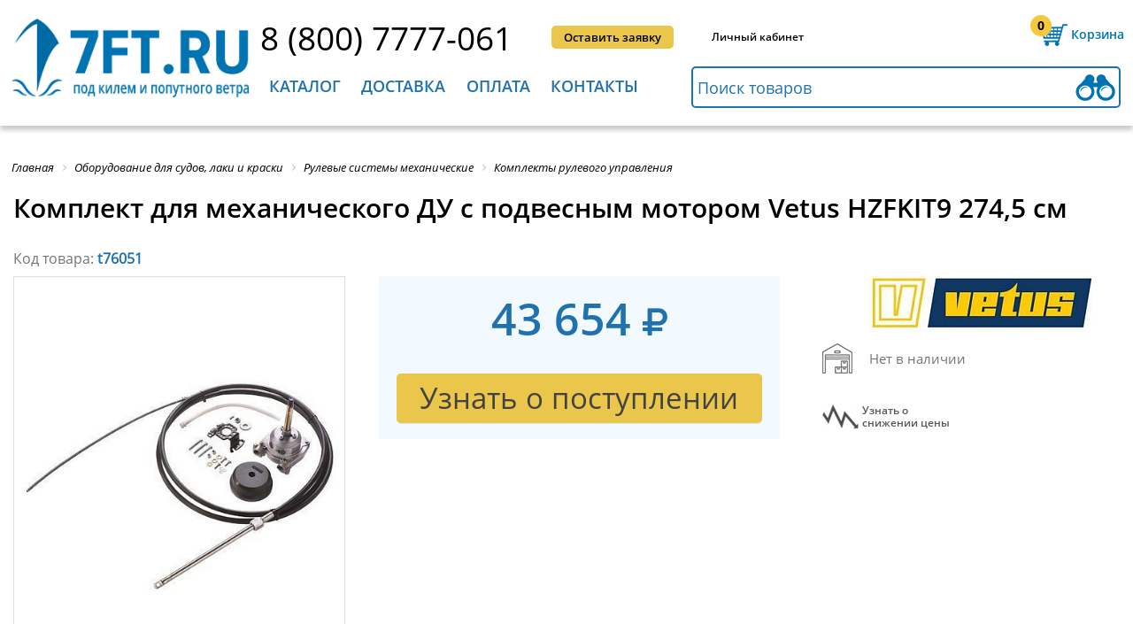

--- FILE ---
content_type: text/html; charset=utf-8
request_url: https://7ft.ru/t76051/
body_size: 53140
content:
<!DOCTYPE html>
<html itemscope itemtype="http://schema.org/WebPage" xmlns="http://www.w3.org/1999/xhtml" lang="ru" xml:lang="ru"   >
<head>
    <!-- Google Tag Manager -->
        <!-- End Google Tag Manager -->
    <meta name="viewport" content="user-scalable=no, initial-scale=1.0, maximum-scale=1.0, width=device-width">
	<meta http-equiv="Content-Security-Policy" content="upgrade-insecure-requests"> 
    					                
    
    
    
    									        			
    
	
	
	<link rel="icon" href="/assets/images/favicon.ico" type="image/x-icon" />
	<link rel="shortcut icon" href="/assets/images/favicon.ico" type="image/x-icon" />
	<link rel="apple-touch-icon-precomposed" sizes="144x144" href="/assets/images/favicon.png" type="image/png">
	<link rel="shortcut icon" href="/assets/images/favicon.png" type="image/png">
	<meta http-equiv="Content-Type" content="text/html; charset=utf-8" />
<meta name="keywords" content="судовое оборудование, для судов 7ft.ru, 7 футов" />
<meta name="description" content="Купить Комплект для механического ДУ с подвесным мотором Vetus HZFKIT9 274,5 см по лучшим ценам в интернет-магазине 7ft.ru, с доставкой по Всей России и странам СНГ. Скидки, акции, инструкции, отзывы" />
<script data-skip-moving="true">(function(w, d, n) {var cl = "bx-core";var ht = d.documentElement;var htc = ht ? ht.className : undefined;if (htc === undefined || htc.indexOf(cl) !== -1){return;}var ua = n.userAgent;if (/(iPad;)|(iPhone;)/i.test(ua)){cl += " bx-ios";}else if (/Windows/i.test(ua)){cl += ' bx-win';}else if (/Macintosh/i.test(ua)){cl += " bx-mac";}else if (/Linux/i.test(ua) && !/Android/i.test(ua)){cl += " bx-linux";}else if (/Android/i.test(ua)){cl += " bx-android";}cl += (/(ipad|iphone|android|mobile|touch)/i.test(ua) ? " bx-touch" : " bx-no-touch");cl += w.devicePixelRatio && w.devicePixelRatio >= 2? " bx-retina": " bx-no-retina";if (/AppleWebKit/.test(ua)){cl += " bx-chrome";}else if (/Opera/.test(ua)){cl += " bx-opera";}else if (/Firefox/.test(ua)){cl += " bx-firefox";}ht.className = htc ? htc + " " + cl : cl;})(window, document, navigator);</script>



















<style>.edost_I2_L1 path { opacity: 0.1; stroke: var(--edost_color, #0087ff); stroke-width: 24; stroke-linecap: round; animation: edost_I2_L1 1.2s linear infinite; } @keyframes edost_I2_L1 { 0% { opacity: 1; } 100% { opacity: 0.1; } } :root { --edost_color: #27b; --edost_color_light: #64a0cf;--edost_color_map: #27b; --edost_color_map_light: #64a0cf; }</style>
    <title>Комплект для механического ДУ с подвесным мотором Vetus HZFKIT9 274,5 см 7ft.ru</title>
        <meta name="format-detection" content="telephone=no">
    <meta http-equiv="x-rim-auto-match" content="none">
        <style>.product h1 {text-transform: none !important;}
#bx-html-editor-ta-cnt-DETAIL_TEXT  textarea{    overflow: auto!important;}
div.h2{ font-size: 20px; margin-bottom: 34px; font-family: OpenSans_Semibold; text-transform: uppercase; font-weight: 400;}.bx-filter div.h2{margin-bottom: 0px; text-transform: inherit; font-size: 22px; font-family: OpenSans_SemiboldItal; margin-top: 16px; margin-left: 1%;}#check_in,#entrance,#phone_header,#request_call,#submit_application{display:inline-block;position:relative}#category_menu div li:last-child a,#check_in,.full_list_subcategories li a:hover,#menu_header>li>a,#news h2,.line_all_screen h2,.sidebar_left>li,footer div h2{text-transform:uppercase}.product h1,.text_product,.title-search-more span:first-child,h2,h3{font-weight:400}
@font-face{
font-family:'FontAwesome';
font-display: swap;
src: local('FontAwesome'),url(/assets/fontlocation/fontawesome-webfont.woff2) format("woff2"),
    url(/assets/fontlocation/fontawesome-webfont.woff) format("woff");
    font-weight:normal;font-style:normal
}
@font-face{
	font-family:OpenSans_Reg;
	font-display: swap;
	src: local('OpenSans_Reg'),url(/assets/fontlocation/OpenSans-Regular.woff2) format("woff2"),url(/assets/fontlocation/OpenSans-Regular.woff) format("woff")
}
@font-face{
	font-family:OpenSans_Semibold;
	font-display: swap;
	src: local('OpenSans_Semibold'),url(/assets/fontlocation/OpenSans-Semibold.woff2) format("woff2"),url(/assets/fontlocation/OpenSans-Semibold.woff) format("woff")
}
@font-face{
	font-family:OpenSans_Bold;
	font-display: swap;
	src: local('OpenSans_Bold'),url(/assets/fontlocation/OpenSans-Bold.woff2) format("woff2"),url(/assets/fontlocation/OpenSans-Bold.woff) format("woff")
}
@font-face{
	font-family:Pf_Din_Text;
	font-display: swap;
	src: local('Pf_Din_Text'), url(/assets/fontlocation/pfdintextpro-regular.woff2) format("woff2"),url(/assets/fontlocation/pfdintextpro-regular.woff) format("woff")
}
@font-face{
	font-family:OpenSans_Ital;
	font-display: swap;
	src: local('OpenSans_Ital'),url(/assets/fontlocation/OpenSans-Italic.woff2) format("woff2"),url(/assets/fontlocation/OpenSans-Italic.woff) format("woff")
}
@font-face{
	font-family:OpenSans_SemiboldItal;
	font-display: swap;
	src: local('OpenSans_SemiboldItal'),url(/assets/fontlocation/OpenSans-SemiboldItalic.woff2) format("woff2"),url(/assets/fontlocation/OpenSans-SemiboldItalic.woff) format("woff")
}

@font-face{
	font-family:PTRoubleSans;
	font-display: swap;
	src: local('PTRoubleSans'),url(/assets/fontlocation/PTRoubleSans.woff2) format("woff2"),url(/assets/fontlocation/PTRoubleSans.woff) format("woff")
}
.back_in_shop, .click_plus_minus {
color: #000;
}
*{padding:0;margin:0;list-style:none;text-decoration:none;font-family:OpenSans_Reg}#check_in,#entrance,#request_call,#submit_application,#your_shopping_cart{font-family:OpenSans_Semibold}html *{max-height:1000000px}input[type=submit]{-webkit-appearance:none;cursor:pointer}.clear{clear:both}.bg_opacity.active{position:fixed;top:0;left:0;z-index:1;width:100%;height:100%;background:#fff}.content_width{position:relative;max-width:1400px;min-width:1040px;width:100%;margin:0 auto}header{width:100%;min-width:1040px;height:142px;box-shadow:0 5px 5px 0 rgba(99,99,99,.33);margin-bottom:40px}header .content_width{top:13px}.logo{position:absolute;width:21%;margin-left:1%}.logo img{width:100%}#line_1,#line_2{position:relative;margin-left:25%;height:62px}#line_2{margin-left:24.5%}#phone_header{top:4px;font-size:38px;color:#000}#request_call,#submit_application{top:16px;left:4%;vertical-align:top;padding:0 14px;line-height:26px;border-radius:5px;text-align:center;background:#2072af;color:#fff;font-size:13px;cursor:pointer}#submit_application{left:6%;background:#eac64b;color:#000}#submit_application:hover,.totals input[type=submit]:hover{background:#fce3a3}#request_call:hover,.btn-link:hover,.btn-themes:hover,.button_blue:hover,.coupon_code button:hover,.search-form .search-button:hover{background:#008fc3}#check_in,#entrance{top:20px;left:8%;vertical-align:top;color:#000;font-size:12px;cursor:pointer}#check_in:hover,#entrance:hover,.search-result li a:hover{color:#026ca8}#your_shopping_cart,#your_shopping_cart a{font-size:14px;color:#0075b3;cursor:pointer}#entrance{left:9%}#your_shopping_cart{position:absolute;right:1%;top:0;padding-left:46px;line-height:52px;background:url(/assets/images/shopping_carth.png) left 4px no-repeat}#your_shopping_cart span{position:absolute;display:block;width:16%;left:1px;top:9px;text-align:center;line-height:1;font-size:14px;color:#000;font-family:OpenSans_Bold}.exit_menu_mobile,.menu_mobile{display:none}#menu_header>li>a,#your_shopping_cart a,.left_submenu ul li a,.left_submenu>li{font-family:OpenSans_Semibold}#your_shopping_cart a{border-bottom:1px dashed #0075b3}#your_shopping_cart:hover,#your_shopping_cart:hover a{color:#eac64b}#your_shopping_cart:hover{background:url(/assets/images/shopping_cart.png) left 4px no-repeat}#your_shopping_cart:hover span{color:#000}#search_in_catalog{height:43px;width:48%;padding-left:1%;border:2px solid #2072af;outline:0;border-radius:5px;font-size:18px;background:url(/assets/images/binoculars.png) 99% no-repeat}#search_in_catalog::-webkit-input-placeholder{color:#2072af}#search_in_catalog::-moz-placeholder{color:#2072af}#search_in_catalog:-moz-placeholder{color:#2072af}#search_in_catalog:-ms-input-placeholder{color:#2072af}#search_in_catalog:focus,#search_in_catalog:hover{border:2px solid #f7c83e;background:url(/assets/images/binoculars2.png) 99% no-repeat}#menu_header>li:hover,.menu_mobile div{background:#2072af}.menu_mobile{position:absolute;top:20px;left:3%;width:40px;cursor:pointer}.menu_mobile div{width:100%;height:6px;margin-bottom:4px;border-radius:10px}.slide_left .menu_mobile{position:fixed;top:22px}#menu_header{display:inline-block;vertical-align:top;width:49%}#menu_header>li{display:inline-block;padding:10px 2% 0;height:57px;cursor:pointer;transition:top .6s ease-in-out;-webkit-transition:top .6s ease-in-out}#menu_header>li:hover>a{color:#fff!important}#menu_header>li.block_menu_mobile:hover>a{color:#2072af!important}#menu_header>li>a{font-size:20px;color:#2072af}.left_submenu>li>a{color:#fff}.left_submenu>li.active>a{color:#2072af}.hidden_teg{display:none!important}.submenu{display:none;position:absolute;z-index:10;left:0;top:67px;width:100%;background:#f7f7f7;box-shadow:0 0 16px 4px rgba(99,99,99,.33);transition:top .6s ease-in-out;-webkit-transition:top .6s ease-in-out}.left_submenu{width:37%;min-height:425px}.left_submenu>li{padding:10px 7% 10px 6%;line-height:17px;background:#2072af;border-bottom:1px solid #fff;color:#fff;font-size:15px;cursor:pointer}.left_submenu .active,.left_submenu>li:hover{color:#000;background:#f7f7f7}.left_submenu .active{background:url(/assets/images/arrow_submenu.jpg) 97% no-repeat #f7f7f7!important}.left_submenu>li:first-child{padding-top:18px}.left_submenu>li:last-child{padding-bottom:18px;border-bottom:none}.left_submenu .active div.article{display:block}.left_submenu div.article{display:none;position:absolute;left:37%;top:0;width:56%;min-height:calc(100% - 34px);padding:17px 3.5%;background:#f7f7f7;-webkit-column-count:1;-moz-column-count:1;column-count:1}.left_submenu li:first-child div.article{-webkit-column-count:2;-moz-column-count:2;column-count:2}.left_submenu ul{width:260px}.left_submenu ul li{margin-bottom:8px;line-height:15px;break-inside:avoid-column;page-break-inside:avoid}.left_submenu ul li a{font-size:13px;color:#000;line-height:11px}.left_submenu ul li a:hover{color:#2072af}.two_st{-webkit-column-count:2!important;-moz-column-count:2!important;column-count:2!important}#category_menu{z-index:0}#category_menu div{display:inline-block;vertical-align:top;width:33%;margin-bottom:32px;position:relative;min-height:347px}#category_menu div b{display:inline-block;vertical-align:top;width:82px;height:79px;margin-left:2%;margin-top:10px;background:url(/assets/images/icon_menu.png) no-repeat}#category_menu div:nth-child(2) b{background-position:-82px 0}#category_menu div:nth-child(3) b{background-position:-164px 0}#category_menu div:nth-child(4) b{background-position:-246px 0}#category_menu div:nth-child(5) b{background-position:-328px 0}#category_menu div:nth-child(6) b{background-position:-410px 0}#category_menu div:nth-child(7) b{background-position:-492px 0}#category_menu div:nth-child(8) b{background-position:-574px 0}#category_menu div:nth-child(9) b{background-position:-656px 0}#category_menu div ul{display:inline-block;width:74%;margin:4px 0 0 4%}#category_menu div ul li:first-child a,.full_list_subcategories li:first-child a{display:inline-block;min-height:48px;font-family:OpenSans_Semibold;font-size:18px;color:#2072af}#category_menu div ul li:last-child{line-height:38px;position:absolute;top:320px}#category_menu div li{line-height:18px}#category_menu div li a,.full_list_subcategories li a{font-size:15px;color:#000}#category_menu div b.deck_equipment{background-position:0 0}#category_menu div b.running_rigging{background-position:-82px 0}#category_menu div b.equipment_ships{background-position:-164px 0}#category_menu div b.electrical_navigation{background-position:-246px 0}#category_menu div b.refrigeration{background-position:-328px 0}#category_menu div b.locks_hinges{background-position:-410px 0}#category_menu div b.safety_equipment{background-position:-492px 0}#category_menu div b.synthetic_cables{background-position:-574px 0}#category_menu div b.marine_souvenirs{background-position:-656px 0}#category_menu ul li:first-child{height:66px}.line_all_screen{width:100%;min-width:1040px;height:58px;margin-bottom:38px;background:#eac64b}.line_all_screen h2{font-size:30px;line-height:58px;padding-left:2%}#novelties_catalog{background:#2072af;color:#fff}#novelties_catalog a{color:#fff}#novelties_catalog a:hover{color: #eac64b!important;}.slider_product{position:relative;width:100%;min-height:425px;margin:0 auto;overflow:hidden}.slider_product .buy{width: 45%;float: right;}.bx-wrapper{display:block;margin:0 auto}.bx-viewport{height:400px!important}.slider_product ul{position:absolute;left:0;width:1000%;font-size:0}.slider_product li{position:relative;display:inline-block;vertical-align:top;width:265px;height:404px}#interesting.slider_product,#interesting.slider_product .bx-viewport,#interesting.slider_product li{height:350px!important;min-height:350px}.slider_product li>div{width:92%;height:calc(100% - 12px);margin:0 auto;padding:0px 2%;border:2px solid #e5e5e5;border-radius:5px}.photo_prod{text-align: center; display:block;width:auto;height:115px;margin:7px auto 47px}.photo_prod img{width:100%}.discount{font-size:20px;font-family:OpenSans_Bold;color:#ea834b}.text_product,.text_product span{font-family:OpenSans_Semibold;display:inline-block}.text_product{font-size:13px;line-height:14px;margin-bottom:10px;color:#000}a.text_product{height:72px;font-size:15px!important;line-height:17px;margin-bottom:0;overflow:hidden}.text_product span,a.text_product:hover{color:#2072af}.retail{height:14px}.price_product,.price_product_discount{margin-top:-7px;font-size:25px;font-family:OpenSans_Bold;color:#ea834b}.price_product{color:#2072af;min-height:34px}.buy,.buy a{color:#424242}.quantity_product{margin-top:-6px;height:37px;background:#e6e6e6;border-radius:5px}.click_plus_minus{display:inline-block;width:12.5%;text-align:center;font-size:31px;font-family:Pf_Din_Text;cursor:pointer}.buy,.quantity_product input{font-size:18px;text-align:center;vertical-align:top}.quantity_product input{margin-top:0px;width:15%;height:35px;border:1px solid #dddddd;font-family:OpenSans_Bold}#news,.buy{border-radius:5px}.buy,.buy a,.in_stock{font-family:OpenSans_Semibold}.buy{display:inline-block;width:112px;padding-left:30px;line-height:37px;background:url(/assets/images/buy.png) 18% no-repeat #eac64b;cursor:pointer}body>.photo_prod{position:fixed;width:70px;height:70px;margin:0;opacity:.6;z-index:1}.in_stock{padding-left:1%;line-height:23px;font-size:12px;color:#4c9139;margin-top:6px}.in_stock b{position:relative;top:2px;margin-right:10px;display:inline-block;width:22px;height:13px;background:url(/assets/images/presence.png) -65px 0;background-size:395%}.not_available b{background-position:0 0}.not_available{color:#747474}.little_in_stock b{background-position:-22px 0}.little_in_stock{color:#ea834b}.medium_in_stock b{background-position:-44px 0}.medium_in_stock{color:#eac64b}.bx-wrapper .bx-next,.bx-wrapper .bx-prev{position:absolute;bottom:230px;width:22px!important;height:35px!important;background:url(/assets/images/arrow_slider.png)!important;cursor:pointer}.bx-wrapper .bx-prev{left:-20px !important;}.bx-wrapper .bx-next{right:-20px !important;background-position:-22px 0!important}.product-item-detail-slider-image img{display:block;margin:0 auto}#news,
#welcome_text{display:inline-block}.welcome{margin:7px auto 65px}.welcome a{font-family:OpenSans_Ital;color:#000}.have_questions div h2,.have_questions div h3,.sidebar_left ul li a,.sidebar_left>li,footer div h2{font-family:OpenSans_Semibold}
.table_contacts .b24-form input[type=string],
.table_contacts .b24-form input[type=email],
.table_contacts .b24-form textarea{
	border: 2px solid #2072af;
}
#welcome_text{margin-left:1%;position:relative;overflow:hidden;max-height:340px}#welcome_text h2,.interesting_know h2{margin-bottom:26px;font-size:30px;text-transform:uppercase}#category_text_seo h2,#welcome_text h2{font-size:26px;}#welcome_text p,#category_text_seo p{font-size:16px;text-align:justify;line-height:25px;margin-bottom:20px}#news li span,#news>a,#welcome_text a{font-size:14px}#news{position:absolute;height:361px;right:1%;top:0;width:18%;padding:17px 1.5%;background:#e8e8e8}#news h2{font-size:20px}#news li{margin:22px 0 33px}#news li p{margin-bottom:9px;max-height:57px;overflow:hidden;font-size:14px}#news li a{font-size:13px}#interesting{margin-bottom:40px}.interesting_know h2{font-size:20px;border-bottom:1px solid #afafaf;padding:0 0 10px 1%}#interesting p,#interesting span{display:inline-block;font-size:14px}#interesting li{width:334px}#interesting li>div{position:relative;width:96%;padding:0;border:1px solid #e8e8e8;border-radius:5px}#interesting li>div img{border:0px; margin:0;width:100%;border-radius:5px 5px 0 0}#interesting span{position:absolute;width:69%;padding-left:2%;top:170px;left:0;background:rgba(0,0,0,.7);color:#fff}#interesting p{padding:10px 2%;text-align:justify}#interesting li div a{font-size:12px;color:#000}.button_blue,.have_questions div a{display:block;background:#2072af;text-align:center;color:#fff;cursor:pointer}.have_questions{position:relative;width:100%;min-width:1040px;min-height:290px;margin-bottom:30px;margin-top:0px;border-bottom:1px dashed #bababa}.slider_yellow,footer{min-height:380px}.center_have_questions{position:relative;width:760px;margin:0 auto}.center_have_questions img{position:absolute;top:24px}.center_have_questions div{position:absolute;right:0}.have_questions div h3{font-size:20px}.have_questions div h2{font-size:30px;margin-bottom:14px}.have_questions div a{width:75%;border-radius:5px;font-size:25px;line-height:47px}.button_blue{width:200px;border:none;border-radius:5px;font-size:20px;line-height:40px}footer .logo{width:16%;margin-left:5px}footer div{display:inline-block;vertical-align:top;margin-top:3px}footer div h2{font-size:18px;margin-bottom:9px}footer div li{line-height:29px}footer div li a{font-size:14px;color:#000}footer div.article{-webkit-column-count:2;-moz-column-count:2;column-count:2;-webkit-column-gap:39px;-moz-column-gap:39px;column-gap:39px}footer>img{position:absolute;display:block;bottom:38px;right:33%}.clock_work b,.logo_bunk li,.sidebar_left{display:inline-block}.service_and_help{margin-left:20%}.interesting{margin-left:5%}.contacts{position:absolute;right:1%}.contacts a{font-size:22px}.contacts li{font-size:13px;line-height:26px}.contacts .social_networks{text-align:left}.clock_work{margin:16px 0 35px;} .clock_work.custom-clock-work{padding-left: 32px; background: url("../images/email_clock.jpg") no-repeat left top; } .clock_work b{vertical-align: middle;width:24px;height:24px;margin-right:13px;background:url(/assets/images/email_clock.jpg)}.clock_work a,.clock_work span{display:inline-block;line-height:16px;font-size:13px}.mail b{background-position-y:-24px}.mail a,.clock_work{vertical-align:middle;font-size:18px;color:#000} footer a.phone-item-one{ padding-left: 32px; background: url("../images/ico-phone-set.png") no-repeat left bottom;} .clock_work.mail.custom-mail-work{padding-left: 32px; background: url("../images/email_clock.jpg") no-repeat left bottom; } .logo_bunk{position:absolute;bottom:35px;left:20%;width:680px}.logo_bunk li{width:67px;height:24px;background:url(/assets/images/logo_bank.jpg)}.logo_bunk .visa{background-position:0 0}.logo_bunk .master{background-position:-67px 0}.logo_bunk .yandex{background-position:-134px 0}.logo_bunk .webmoney{background-position:-201px 0}.logo_bunk .visa_qiwi{background-position:-268px 0}.logo_bunk .pay_pal{background-position:-335px 0}.logo_bunk .sber{background-position:-402px 0}.logo_bunk .alfa{background-position:-469px 0}.logo_bunk .vtb{background-position:-536px 0}.sidebar_text{margin-bottom:50px}.sidebar_left{width:16%;padding:0 1%}.sidebar_left>li{padding:20px 0;border-bottom:1px solid #cdcdcd;font-size:18px;cursor:pointer}.sidebar_left>li:first-child{padding-top:0}.sidebar_left>li:last-child{border-bottom:none}.sidebar_left ul li a{font-size:14px;color:#000;text-transform:none}.sidebar_left > li a{color: black}.sidebar_left ul{display:none;margin-top:18px}.sidebar_left ul li{padding:0 6%;margin-bottom:18px;line-height:19px}.sidebar_left ul li.active_sidebar > a,.sidebar_left ul li:hover a{color:#2072af}.active_sidebar{color:#2072af!important}.active_sidebar a{color:#000;text-decoration:none}.checkout form h3 a,.found_sub_category li a,.text_information>a,.totals>a{text-decoration:underline}.active_sidebar ul{display:block}.all_news h2,.bread_crumbs li,.text_information{display:inline-block}.text_information{vertical-align:top;width:78%;padding-left:2%;border-left:1px solid #cdcdcd}.text_information>a{color:#2072af;}.bread_crumbs{padding-left:1%}.bread_crumbs li a,.bx-breadcrumb .bx-breadcrumb-item span{font-family:OpenSans_Ital!important;font-size:13px;color:#000}.info_code>p:first-child,.registration_new_customer h3{font-family:OpenSans_Semibold}.bx-breadcrumb .bx-breadcrumb-item span:hover,.sort_by li a:hover{color:#2072af}.checkout>h2,.text_information h2{font-size:30px;margin:13px 0 30px;text-transform:uppercase}.text_information p{text-align:justify;font-size:16px;line-height:28px;margin-bottom:29px}.all_news h2{margin:13px 0 23px}.all_news span{float:none;display:block}.all_news form span{display:inline} .all_news p a{color:#000}.news span{float:right;padding:10px 0 0}.registration_new_customer{width:900px;margin:0 auto 140px;padding-top:4px}.registration_new_customer h2{font-size:30px;text-transform:uppercase;margin-bottom:25px;text-align:center}.registration_new_customer h3{font-size:15px;text-transform:uppercase;margin-bottom:14px;text-align:center}.registration_new_customer form{margin-top:27px}.social_networks{text-align:center}.social_networks li{display:inline-block;width:34px;height:30px;background:url(/assets/images/social_networks.jpg);margin-right:7px;border-radius:5px}.social_networks li a{display:block;width:100%;height:100%}.social_networks .google_plus{background-position:0 30px}.social_networks .twitter{background-position:-34px 30px}.social_networks .vkontakte{background-position:-68px 30px}.social_networks .you_tube{background-position:-102px 30px}.social_networks .vk_eng{background-position:0 -2px}.social_networks .facebook{background-position:-34px -2px}.social_networks .openid-mail-ru{background-position:-68px -2px}.social_networks .ok{background-position:-102px -2px}.social_networks .google_plus_gig{background-position:-136px -2px}.social_networks .insta{background-position:-170px -2px}.user_data{display:inline-block;width:46%;text-align:left}.user_data label{display:block;margin-bottom:3px;font-size:15px}.info_code label span,.user_data label span{color:#ea834b}.user_data input,.user_data textarea{width:98%;padding-left:2%;height:33px;margin-bottom:7px;border:2px solid #2072af}.user_data textarea{height:102px}.info_code{display:inline-block;vertical-align:top;width:49%;margin:19px 0 0 4%}.info_code>p{font-size:14px;line-height:21px;margin-bottom:7px;text-align:justify}.code_from_sms{position:relative;margin-top:44px}.code_from_sms button[type=button],.code_from_sms button[type=submit]{position:absolute;top:0;width:36%;height:36px;line-height:15px;background:#2072af;cursor:pointer;border:none;border-radius:5px;color:#fff;font-size:14px}.code_from_sms p{position:absolute;right:0;display:inline-block;width:63%}.code_from_sms label{font-size:15px;margin:0 6px 0 29px}.code_from_sms input{height:33px;width:48%;padding-left:2%;border:2px solid #afafaf}.confirmation_registration{margin-top:67px;text-align:center;font-size:15px}.confirmation_registration input[type=checkbox]{margin-right:6px}.confirmation_registration a{color:#000;text-decoration:underline}.confirmation_registration input[type=submit]{position:relative;display:block;top:9px;margin:0 auto;line-height:45px;padding:0 60px;background:#eac64b;border:none;border-radius:5px;font-family:OpenSans_Semibold;font-size:22px}.checkout{margin-top:-22px}.checkout>h2{margin:30px 0 68px;padding-left:1%}.checkout form{padding:0 10px}.checkout form h3{font-size:22px;color:#2072af;text-transform:uppercase;border-bottom:2px solid #2072af;padding-bottom:3px;margin-bottom:24px}.checkout form h3 a{font-size:15px;line-height:30px;text-transform:none;color:#000;float:right}.checkout form>div{margin-bottom:35px}.checkout input[type=checkbox],.checkout input[type=radio]{margin-right:1%}.your_data{display:inline-block;width:39%;font-size:15px}.your_data .user_data{width:98%;margin-top:21px}.your_data .user_data input{margin-bottom:19px}.user_data article input[type=checkbox]{display:inline-block;height:15px;width:15px;margin-bottom:0}#yr+label{margin-right:3%}.shopping_cart{display:inline-block;vertical-align:top;width:55%;float:right}.list_shopping_cart{margin-bottom:32px}.list_shopping_cart li{border-bottom:2px solid #d9d9d9;padding:19px 0 16px}.list_shopping_cart li:first-child{padding-top:0}.list_shopping_cart .photo_prod_list{display:inline-block;vertical-align:top;width:7%;margin:16px 1%}.list_shopping_cart .photo_prod_list img{width:100%}.list_shopping_cart .info_product{display:inline-block;width:34%;margin-left:2%}.list_shopping_cart .quantity_product{vertical-align:middle;margin-top:23px;background:0 0}.list_shopping_cart .quantity_product input{border:1px solid #989898}.list_shopping_cart li>b{display:inline-block;vertical-align:top;margin-top:33px;float:right;width:16px;height:16px;cursor:pointer;background:url(/assets/images/delete_product.jpg)}.info_product .in_stock{font-size:12px}.info_product .text_product{margin-bottom:9px}.several_product_price,.unit_price{display:inline-block;vertical-align:top;margin:23px 0 0 4%;font-size:25px}.several_product_price{line-height:15px;margin:33px 0 0 3%;color:#2072af;font-family:OpenSans_Bold}.several_product_price span{font-size:11px;font-family:OpenSans_Reg;color:#000}.coupon_code{position:relative;width:338px}.coupon_code input[type=text]{position:absolute;height:42px;width:62%;padding-left:2%;border:3px solid #2072af;font-size:12px;border-radius:5px 0 0 5px}.coupon_code button{position:absolute;right:0;height:48px;width:35%;background:#2072af;border:none;color:#fff;font-size:15px;cursor:pointer;border-radius:0 5px 5px 0}.total_amount{text-align:right;float:right;font-size:18px}.total_amount tr td:last-child{font-size:25px;width:180px}.total_amount span{font-size:30px;color:#2072af;font-family:OpenSans_Semibold}.payment_method{display:inline-block;vertical-align:top;width:39%}.payment_method label{font-size:16px}.payment_method p{font-size:12px;margin-left:20px;line-height:15px;margin-bottom:13px}.delivery_methods{display:inline-block;width:55%;float:right}.totals{width:520px;margin:0 auto;font-size:14px}.totals>a{color:#000}.totals .total_amount{float:none;margin:52px auto 11px}.totals input[type=submit]{height:66px;background:#eac64b;border-radius:5px;border:none;font-size:30px;padding:0 27%}#slider_two_ranges{width:94%;margin-bottom:10px}.ui-slider{position:relative}.ui-slider .ui-slider-handle{position:absolute;z-index:2;width:15px;height:15px;background:#2072af;cursor:pointer;border-radius:50%;outline:0}.ui-slider .ui-slider-range{position:absolute;z-index:1;font-size:10px;display:block;border:0;overflow:hidden}.ui-slider-horizontal{height:3px}.ui-slider-horizontal .ui-slider-handle{top:-6px;margin-left:-6px}.ui-slider-horizontal .ui-slider-range{top:0;height:100%}.ui-slider-horizontal .ui-slider-range-min{left:0}.ui-slider-horizontal .ui-slider-range-max{right:0}.ui-widget-content{border:1px solid #D4D4D4;background:#cacaca}.ui-widget-header{background:#2072af}.coupon_only_today{position:relative;top:-15px;width:100%;height:76px;background:url(/assets/images/cupon_today.jpg) right center no-repeat}.coupon_only_today p{width:33%;background:#4f9ecf;line-height:76px;color:#fff;font-size:18px;font-family:OpenSans_Bold;text-align:center;text-transform:uppercase}.sidebar_filter{display:inline-block;width:17%;margin-left:10px;border-right:1px solid #a9a9a9}.sidebar_filter h2{font-size:22px;font-family:OpenSans_SemiboldItal;margin-top:16px;margin-left:1%}.grid_product li>div .text_product,.menu_filter>li a,.page_number li a,.sort_by span{font-family:OpenSans_Semibold}.sidebar_filter form{display:inline-block;width:96%;margin-top:16px}.menu_filter>li{margin-bottom:23px}.menu_filter>li a{font-size:16px;cursor:pointer;color:#000}.menu_filter>li b{display:inline-block;margin-left:3%;width:9px;height:10px;background:url(/assets/images/arrow_filter.jpg)}.hidden_block_filter{display:none;margin-top:17px}.bx-filter .bx-filter-section{padding-top:0}.active_filter .hidden_block_filter{display:block}.content_category,.found_sub_category li,.grid,.list,.param,.scroll_block,.sort_by b,.sort_by li{display:inline-block}.active_filter b{background-position:-9px 0!important}.two_ranges span{font-size:12px}.two_ranges input{width:39%;height:20px;border:1px solid #8e8e8e;border-radius:5px;font-size:14px;text-align:center}.scroll_block_hidden{height:205px}.scroll_block{position:relative;margin-left:2%;vertical-align:top;width:96%;height:100%;overflow:hidden;overflow-y:scroll}.scroll_block li{line-height:26px}.scroll_block input{width:15px;height:15px;vertical-align:middle}.scroll_block input+label{display:inline-block;vertical-align:middle;width:83%;margin-left:3%;font-size:12px;line-height:12px}.filter_category form input[type=reset]{width:100%;height:25px;background:#2072af;border:none;border-radius:5px;color:#fff;cursor:pointer;-webkit-appearance:none}.content_category{position:relative;vertical-align:top;width:80%;margin:21px 0 0 1%}.content_category h2{font-size:30px;text-transform:uppercase;margin:12px 0;line-height:39px}.found_sub_category{margin-bottom:39px}.found_sub_category li{margin-right:2.5%;line-height:31px}.found_sub_category li:last-child{margin-right:0}.found_sub_category li a, .section_filter a{color:#2072af;font-size:15px}.found_sub_category li a:hover,.section_filter a:hover{color:#ff8448}.sort_by{border-bottom:1px solid #a9a9a9;padding-bottom:11px}.sort_by li{font-size:15px;margin-right:1.5%;cursor:pointer}.sort_by span{color:#2072af;margin-right:4px}.sort_by b{vertical-align:middle;width:8px;height:13px;background:url(/assets/images/popularity.jpg);background-position:-8px 0}.yes_popularity b{background-position:0 0}.grid_or_list{position:absolute;right:1%;margin-top:-34px}.grid,.list,.param{width:28px;height:25px;background:url(/assets/images/grid_or_list.jpg);cursor:pointer}.list{background-position:-28px 0;margin-left:8px}.param{display:none;background-position:-56px 0}.active_grid_list{background-position-y:-25px}.filter_active .bx-filter{max-width:100%!important}.filter_active .sidebar_filter{display:block!important;position:fixed;top:0;left:0;width:calc(100% - 20px);height:calc(100vh - 40px);padding:20px 10px;overflow-y:scroll;background:#fff;z-index:99;-ms-overflow-style:none;overflow:-moz-scrollbars-none}.filter_active .sidebar_filter::-webkit-scrollbar{width:0}.grid_product,.list_product{margin:20px 0 40px;font-size:0}.grid_product li{position:relative;display:inline-block;vertical-align:top;width:25%;margin:0}.grid_product li:nth-child(4n+4){margin-right:0}.grid_product li>div{width:92%;padding:5px 4%;border:1px solid #e5e5e5}.grid_product li>div:hover{position:relative;z-index:1;border:none;background:#fff;padding-bottom:6px;box-shadow:0 0 9px 0 rgba(74,69,66,.75);-webkit-box-shadow:0 0 9px 0 rgba(74,69,66,.75);-moz-box-shadow:0 0 9px 0 rgba(74,69,66,.75)}.buy:hover{background:url(/assets/images/buy.png) 7% no-repeat #f4e2a5!important}.learn_about_admission:hover .buy{background:#f4e2a5!important}.grid_product li>div img{display:block;margin:7px auto 50px}.grid_product li>div .text_product{font-size:13px;line-height:18px}.grid_product .quantity_product input{width:15%}.grid_product .click_plus_minus{width:12%}.grid_product .buy{float: right; width:46%;padding-left:12%}.grid_product .quantity_product{font-size:0}.show_still{text-align:center;margin-bottom:32px}.show_still a{border-bottom:1px dashed #2072af;font-size:22px;color:#2072af}.page_number{text-align:center;margin-bottom:48px}.page_number li{display:inline-block;margin-left:.5%;text-align:center;width:35px;line-height:35px;background:#cfcfcf;border-radius:5px;cursor:pointer}.page_number .active,.search_options li{background:#2072af}.page_number li a{display:block;color:#000;font-size:18px}.page_number .active a{color:#fff}.text_advertising{margin-bottom:21px}.text_advertising img{vertical-align:top;width:23%;float:right;margin-right:1%}.text_advertising #welcome_text{width:73%}.advertising img{width:49%}.advertising{margin-bottom:80px;text-align:center}.list_product li>div{position:relative;width:96%;padding:5px 2%;border:none;border-bottom:1px solid #e5e5e5}.list_product li{display:inline;border-bottom:1px solid #a6a6a6;padding-bottom:15px}.list_product .discount{position:absolute;left:3px;z-index: 2}.list_product .photo_prod{position:absolute;top:0;left:2%;display:inline-block;width:8%;margin:20px auto 0}.list_product .photo_prod img{width:100%;margin:0 auto}.list_product .text_product{width:64%;margin:0 0 4px;padding-left:10%}.list_product .text_product span{margin-bottom:4px}.list_product a.text_product{margin-top:15px;width:100%!important;font-size:18px!important;line-height:22px!important;height:auto!important;padding-left:0}.list_product .price_product,.list_product .price_product_discount,.list_product .text_product.retail{position:absolute;text-align:center;right:1%;bottom:80px;margin:0;width:270px!important;font-size:28px}.list_product .text_product.retail{bottom:70px;margin-top:0}.list_product .quantity_product{position:absolute;right:1%;width:270px;margin-top:0;bottom:25px}.list_product .in_stock{margin-bottom:20px;padding-left:10%}.search_options{margin:18px 0 -20px}.search_options li{display:inline-block;line-height:24px;margin:0 1% 15px 0;padding:0 1% 0 4%;color:#fff;font-size:12px;border-radius:5px}.search_options li b{display:inline-block;vertical-align:top;margin:2px 0 0 9px;width:19px;text-align:center;cursor:pointer;border-radius:5px;line-height:19px;font-size:16px;color:#ea834b;background:#fff}.search h2{text-transform:none}.central_form h2,.spoiler_li span,.thank_you h2{text-transform:uppercase}.search h2 span{color:#ea834b}.search .found_sub_category li a{color:#000}.search .found_sub_category li:first-child a{color:#2072af}.category>h2{margin-bottom:30px}.full_list_subcategories{padding:0 1%;font-size:0;margin-bottom:37px}.full_list_subcategories ul{display:inline-block;vertical-align:top;width:23%;margin-right:2%;margin-bottom:26px}.full_list_subcategories ul:nth-child(4n+4){margin-right:0}.full_list_subcategories li{line-height:12px;margin-bottom:4px}.full_list_subcategories li:first-child{line-height:23px}.full_list_subcategories li:first-child a{font-size:20px}.slider_yellow h2,.thank_you h2{font-size:30px;font-family:OpenSans_Semibold}.slider_yellow{background:#eac64b;width:1325px;padding:73px 0 25px;margin-bottom:62px;border-left:5px solid #eac64b;border-right:5px solid #eac64b}.slider_yellow h2{position:absolute;top:0;left:1%;color:#fff;line-height:73px}.slider_yellow li>div{background:#fff;border:none}.slider_yellow .arrow_left_slider,.slider_yellow .arrow_right_slider{top:24px;width:16px;height:27px;background:url(/assets/images/arrow_slider_white.png)}.slider_yellow .arrow_left_slider{left:95%}.slider_yellow .arrow_right_slider{right:1%;background-position:-16px 0}.img_thank_you{display:inline-block;width:45%;margin-top:78px}.img_thank_you img{display:block;margin:0 auto}.thank_you{display:inline-block;vertical-align:top;width:50%;margin:73px 0 150px}.thank_you h2{margin-bottom:13px}.thank_you p{font-size:20px;color:#4a4a4a;margin-bottom:19px}#number_order{font-size:18px;color:#2072af;margin-bottom:22px}#number_order span{font-size:32px;font-family:OpenSans_SemiboldItal}.product{max-width:1370px;padding:0 15px;margin-top:-20px;font-size:0}.product .bread_crumbs{padding:0;margin-bottom:16px}.product h1{font-size:30px;font-family:OpenSans_Semibold}.title_article{font-size:16px;color:#747474;margin-bottom:9px}.title_article span{font-family:OpenSans_SemiboldItal;color:#000}.old_price,.old_price span,.price_product_info,.spoiler_li span{font-family:OpenSans_Semibold}.images_info_product{margin-bottom:40px}.images_product{position:relative;display:inline-block;vertical-align:top;padding-top:20px;width:35%;border:1px solid #dfdfdf}.main_image_product{width:70%;margin:0 auto 90px}.main_image_product img{width:100%}.images_product ul{margin-bottom:28px}.images_product ul li{display:inline-block;width:25%;cursor:pointer}.images_product ul li img{display:block;margin:0 auto;width:70%}.increase{position:absolute;top:23px;right:4%}.dev-carousel,.slider-gallery-img{width:100%;position:relative}.dev-carousel{width:calc(100% - 70px);height:70px;margin:23px auto 7px}.slider-gallery-img img{max-width:calc(100% - 20px);max-height:433px;display:block;margin:0 auto}.dev-carousel img{width:calc(100% - 10px);height:auto;max-height:100%;opacity:.5;padding:0 5px}.dev-carousel .item:hover img,.dev-carousel .slick-current img{opacity:1}.slick-track{font-size:0}.slick-dots{display:none!important}.slick-list{overflow:hidden;margin:0}.dev-carousel2{position:relative;width:100%}.dev-carousel2 .item{display:inline-block;vertical-align:top;position:relative;width:100%;height:433px}.dev-carousel2 .item a{display:block;width:100%;height:100%}.dev-carousel img,.dev-carousel2 img{position:relative;top:50%;transform:translateY(-50%);-webkit-transform:translateY(-50%);-moz-transform:translateY(-50%);-ms-transform:translateY(-50%);-o-transform:translateY(-50%)}.slick-arrow{cursor:pointer;z-index:1;display:block;outline:0;position:absolute;top:20px;width:14px;height:29px;background:url(/assets/images/arrow_3.png);color:transparent;border:none}.slick-prev{left:-27px}.slick-next{background-position:-14px 0;right:-27px}.arrow-number{position:absolute;bottom:16px;left:0;right:0;width:190px;height:75px;background:rgba(0,0,0,.4);border-radius:35px;text-align:center;margin:0 auto}.dev-carousel .item{display:inline-block;vertical-align:top;position:relative;height:70px;width:100%;outline:0;cursor:pointer}.fullS{position:absolute;right:20px;top:0;width:25px;height:25px;background:url(/assets/images/increase.png) no-repeat;background-size:100% 100%}.spoiler_li{text-align:center;cursor:pointer;padding:10px;display:block}.spoiler_li span{padding-right:20px;font-size:13px;color:#2072af;background:url(/assets/images/arrow_4.png) right no-repeat}.spoiler_li.active span{background:url(/assets/images/arrow_5.png) right no-repeat}.information_product{position:relative;display:inline-block;vertical-align:top;width:61%;margin-left:3%}.information_product_left{position:relative;display:inline-block;vertical-align:top;width:55%}.bg_blue{width:420px;background:#f3faff;padding:5px 20px 17px;margin-bottom:13px;font-size:15px}.old_price span{font-size:23px;color:#747474;text-decoration:line-through}.old_price{position:absolute;left:26%;top:20px;font-size:14px;color:#ea834b;line-height:18px}.price_product_info{position:absolute;right:20px;top:9px;display:inline-block;font-size:50px;color:#2072af}.price_product_info .fa-rub{font-size:39px}.information_product_left .quantity_product{margin:110px 0 0px;height:57px;font-size:0}.information_product_left .quantity_product .buy{float: right; width:calc(68.5% - 4px);padding-left:0;line-height:56px;background:#eac64b!important;font-size:33px;font-family:OpenSans_Reg}.information_product_left .quantity_product .buy:hover{background:#fbe3a3!important}.information_product_left .learn_about_admission .buy{width:100%!important}.information_product_left .click_plus_minus{line-height:57px;width:11%}.information_product_left .quantity_product input{margin-top:11px;width:9.5%}.buy_1_click_internal,.price_reduction{margin-left:6%;margin-top:13px;font-size:12px;font-family:OpenSans_Semibold;cursor:pointer}.information_product_left .quantity_product .price-by-count{text-align:right; position:absolute;top: -24px;    right: 0px;width:calc(100% - 40px);font-family:OpenSans_Semibold;font-size:12px;color:#575858;line-height:13px;height:26px;overflow:hidden}.buy_1_click_internal,.price_reduction,.request_prices,.text_request_prices{line-height:14px;display:inline-block}.buy_1_click_internal{color:#575858;padding-left:8%;background:url(/assets/images/buy.png) left no-repeat}.buy_1_click_internal:hover{color:#0075b3;background:url(/assets/images/buyh.png) left no-repeat}.price_reduction{color:#575858;padding-left:11%;background:url(/assets/images/reduction.png) left no-repeat}.price_reduction:hover{color:#0075b3;background:url(/assets/images/reductionh.png) left no-repeat}.request_prices{vertical-align:top;cursor:pointer;font-size:12px;color:#575858;margin:13px 0 10px;padding-left:8%;background:url(/assets/images/reduction2.png) left no-repeat;font-family:OpenSans_Semibold}.request_prices:hover{background:url(/assets/images/reduction2h.png) left no-repeat;color:#0075b3}.text_request_prices{width:68%;margin-left:3%;text-align:justify;font-size:13px;color:#717171}.information_product_right form{position:absolute;bottom:0}.information_product_right form input{height:30px;width:57%;font-size:16px;padding-left:3%;border:2px solid #e6e6e6}.information_product_right form input:focus,.information_product_right form input:hover{border:2px solid #2072af}.information_product_right form input[type=submit]{position:relative;top:-1px;padding:0 10px 0 7px;height:34px;width:40%;border-radius:6px;margin-left:-4px;background:#2072af;font-size:13px;color:#fff;border:1px solid #2072af}.information_product_right form input[type=submit]:hover{background:#008fc3}.information_product_right{position:absolute;right:0;display:inline-block;width:324px}.information_product_right ul li{margin-bottom:22px;padding-left:0}.information_product_right ul li:first-child{margin-bottom:39px;height:26px}.information_product_right ul li p{display:inline-block;vertical-align:middle;width:78%;padding-left:6%;font-size:15px;color:#747474}.information_product_right ul li p span{color:#2072af;font-family:OpenSans_Semibold;margin-left:5px}.information_product_right ul li b{display:inline-block;vertical-align:middle;width:34px;height:26px;background:url(/assets/images/calendar.png) no-repeat}/*.information_product_right ul li:nth-child(3) b{background-position:-45px 0}*/.information_product_right ul li img{margin-left:21%;width:100%}.information_product_right .in_stock b{display:inline-block;width:34px;height:26px;margin-right:0;background:url(/assets/images/presence.png) -101px 0 no-repeat;background-size: 135px}.information_product_right .not_available b{background-position:0 0}.information_product_right .not_available{color:#747474}.information_product_right .little_in_stock b{background-position:-33px 0}.information_product_right .little_in_stock{color:#ea834b}.information_product_right .medium_in_stock b{background-position:-67px 0}.information_product_right .medium_in_stock{color:#eac64b}.manufacturer{font-size:15px;margin-top:10px}.manufacturer a{color:#000;text-decoration:underline}.manufacturer p{margin-bottom:26px;line-height:24px;text-align:justify}.manufacturer ol,.manufacturer ul{padding-left:25px}.manufacturer ol li{list-style: decimal;font-size:18px}.manufacturer ul li{list-style:disc;font-size:18px}.menu_product{margin-top: 30px; border-bottom:3px solid #2072af;margin-bottom:30px}.menu_product li{display:inline-block;padding:10px 2%;font-size:20px;color:#6a6a6a;font-family:OpenSans_SemiboldItal;cursor:pointer}.menu_product li:hover{background:#e6f1f7}.menu_product .active,.menu_product li.active{background:#2072af;color:#fff}.line_blue_menu{height:3px;width:100%;background:#2072af}.all_menu_product{margin-bottom:50px;display:none}.description_and_features{display:block}.all_features{display:inline-block;vertical-align:top;width:45%;border-collapse:collapse}.all_features caption{display:inline-block;margin-bottom:6px;font-size:20px;font-family:OpenSans_Semibold}.all_features tr:nth-child(odd){background:#f3faff}.all_features td{vertical-align:top;padding:6px 0 6px 2.5%;font-size:18px;line-height:20px}.all_features td:first-child{width:283px}.all_features td:last-child{word-break: break-word; font-family:OpenSans_Ital;padding:6px 2%;width:50%}.all_menu_product h4,.central_form h2{font-family:OpenSans_Semibold}.description_product{display:inline-block;vertical-align:top;width:51%;margin-left:3%}.all_menu_product h4{margin-bottom:6px;font-size:20px;font-weight:400}.all_menu_product p{font-size:18px;line-height:26px;text-align:justify;margin-bottom:30px}#ask_question_center{width:970px;margin:0 auto}#ask_question_center p{font-size:18px;margin-bottom:21px}#ask_question_center form label{display:block;font-size:18px;margin-bottom:3px}#ask_question_center form label span{color:#ea834b}#ask_question_center input,#ask_question_center textarea{width:98%;padding-left:2%;border:2px solid #afafaf}#ask_question_center textarea{height:188px;padding-top:10px}#ask_question_center form input[type=submit]{display:block;width:348px;margin:12px auto 0;line-height:36px;border:none;background:#2072af;color:#fff;font-size:18px;border-radius:5px;cursor:pointer}#ask_question_center form input[type=submit]:hover{background:#008fc3}#ask_question_center .left_block_form{width:59%}#ask_question_center .right_block_form{width:39%;margin-left:2%}.background{position:fixed;z-index:1;top:0;left:0;width:100%;height:100%;background:#000;opacity:.6}.central_form{position:absolute;display:block;z-index:1;top:150px;left:50%;margin-left:-430px;width:810px;padding:17px 25px 10px;background:#fff}.central_form ul li{position:relative}.central_form h2{font-size:20px;margin-bottom:34px}.exit_icon{position:absolute;right:22px;top:22px;cursor:pointer}#form_submit_application{display:none;font-size:15px}.left_block_form{display:inline-block;vertical-align:top;width:52%}.input_90 label,.right_block_form label{display:block;margin-bottom:3px}.input_90 label span{color:#ea834b}.input_90 input,.input_90 textarea,.right_block_form textarea{width:88%;padding-left:2%;height:32px;border:2px solid #2072af;margin-bottom:20px}.right_block_form{display:inline-block;vertical-align:top;width:46%;margin-left:1%}.input_90 textarea,.right_block_form textarea{height:170px;padding:10px 15px;margin-bottom:16px}.right_block_form textarea::-webkit-input-placeholder{font-family:OpenSans_Ital}.right_block_form textarea::-moz-placeholder{font-family:OpenSans_Ital}.right_block_form textarea:-moz-placeholder{font-family:OpenSans_Ital}.right_block_form textarea:-ms-input-placeholder{font-family:OpenSans_Ital}.check_sms{margin-top:54px}.check_sms label{padding-left:1%;font-size:14px}.small_font_form{display:inline-block;vertical-align:middle;width:20%;margin-left:12%;font-size:12px;line-height:16px}#form_entrance,#form_request_call{display:none}.submit_form{position:absolute;right:0;bottom:0;height:45px;padding:0 20px;border:none;background:#2072af;color:#fff;font-size:18px;border-radius:5px 0 0}.check,.forgot_password{color:#000;text-decoration:underline}#form_entrance .central_form,#form_request_call .central_form{width:380px;margin-left:-215px}.center_block_form{width:100%}.center_block_form .small_font_form{margin-top:130px;width:44%;margin-left:0}.center_block_form .input_90 input{width:96%;padding-left:2%}#form_entrance .submit_form{bottom:80px}.forgot_password{position:absolute;right:2%;top:0;font-family:OpenSans_Ital;font-size:13px}#form_your_shopping_cart .submit_form,.buy_1_click,.login_using p,.total_amount_cart{font-family:OpenSans_Semibold}.check{display:block;margin-top:27px}.login_using{width:430px;line-height:70px;margin:15px 0 0 -25px;border-top:3px solid #2072af}.login_using p{display:inline-block;vertical-align:top;padding:0 14px 0 25px;font-size:18px;color:#5c5c5c}#form_entrance .social_networks{display:inline-block;vertical-align:middle;line-height:16px}#form_your_shopping_cart{display:none}#form_your_shopping_cart .central_form{width:718px;margin-left:-382px}#form_your_shopping_cart .text_product{font-size:14px}#form_your_shopping_cart .info_product{margin-top:10px}#form_your_shopping_cart .quantity_product{margin:18px 0 0 20px}#form_your_shopping_cart .several_product_price{margin:28px 0 0 8%}#form_your_shopping_cart .list_shopping_cart b,.offer_7ft{margin-top:28px}#form_your_shopping_cart .list_shopping_cart li{padding:0}#form_your_shopping_cart .list_shopping_cart{margin-bottom:0}#form_your_shopping_cart form>a{text-decoration:underline;cursor:pointer;line-height:25px}.blue_link:hover,.blue_text,.yellow_link:hover{text-decoration:none}.buy_1_click{display:inline-block;margin-left:20%;padding-left:30px;color:#2072af;background:url(/assets/images/buy_blue.jpg) left no-repeat}#form_your_shopping_cart .submit_form{color:#000;background:#eac64b}.total_amount_cart{position:absolute;right:28px;bottom:47px;font-size:30px;color:#2072af}#form_buy_1_click{display:none}#form_buy_1_click .input_90 input{width:100%}.list_buy{margin-bottom:10px}.list_buy li:first-child{padding-top:7px}.list_buy li p{display:inline-block}.list_buy .img_product{display:inline-block;width:7%}#form_price_reduction,#form_request_prices{display:none}.img_product img{width:100%}.list_buy .text_product{margin-left:3%;line-height:20px}.amount{font-size:13px}.amount span{font-size:25px;font-family:OpenSans_Bold;color:#2072af;padding-left:3%}#form_request_prices .central_form>p{font-size:15px;margin-bottom:23px}#form_request_prices .central_form h2{margin-bottom:9px}#form_request_prices .right_block_form textarea{height:335px}#form_request_prices .small_font_form{margin-left:54%}#form_price_reduction .central_form h2,.product_price_reduction{margin-bottom:25px}.product_price_reduction .img_product{display:inline-block;width:6%;margin-right:3%;float:left}.product_price_reduction .img_product img{width:100%}.product_price_reduction .text_product{font-size:15px}.product_price_reduction p span{font-size:25px;color:#2072af;font-family:OpenSans_Semibold}.product_price_reduction p{font-size:15px}#form_price_reduction form p{display:inline-block;width:44%}#form_ask_question,.learn_about_admission .click_plus_minus,.learn_about_admission input{display:none}#form_price_reduction form span{padding:0 3%}#form_price_reduction .input_90 input{width:100%}#form_ask_question .small_font_form{margin-left:57%}.learn_about_admission .buy{width:100%;padding-left:0;background:#eac64b!important}.offer_7ft{font-size:13px;height:auto;overflow:hidden}.offer_7ft.active{overflow:visible;height:auto}.offer_7ft li{position:relative;padding:10px;}.offer_7ft li:hover{background:#e4e4e4!important}.spoiler_li:hover{background:#e6f1f7!important}.offer_7ft li:nth-child(odd){background:#f8f8f8}.bx-filter-block input[type=checkbox]:not(checked)+span,.offer_7ft input[type=checkbox]:not(checked)+label{position:relative;display:inline-block;vertical-align:middle;width:calc(100% - 130px);padding:0 0 0 40px;font-size:13px;color:#010101;font-family:OpenSans_Semibold}.bx-filter-block input[type=checkbox]+span,.offer_7ft input[type=checkbox]+label{cursor:pointer}.bx-filter-block input[type=checkbox]:not(checked),.offer_7ft input[type=checkbox]:not(checked){position:absolute;opacity:0}.bx-filter-block input[type=checkbox]:not(checked)+span:before,.offer_7ft input[type=checkbox]:not(checked)+label:before{display:block;content:'';position:absolute;top:-2px;left:0;width:20px;height:20px;border:2px solid #2072af;border-radius:8px}.bx-filter-block input[type=checkbox]:checked+span:after,.offer_7ft input[type=checkbox]:checked+label:after{content:'';position:absolute;top:4px;left:6px;width:12px;height:12px;background:#2072af;border-radius:50%;opacity:1}.bx-filter-block input[type=checkbox]:checked+span,.offer_7ft input[type=checkbox]:checked+label{color:#2072af}.bx-filter-block input[type=checkbox]:not(checked)+span:before{width:11px;height:11px;border-radius:5px;top:0}.bx-filter-block input[type=checkbox]:checked+span:after{width:5px;height:5px;left:5px;top:5px}.offer_7ft input[type=radio]:not(checked)+label{position:relative;display:inline-block;vertical-align:middle;width:calc(100% - 170px);padding:0 0 0 45px;font-size:13px;color:#010101;font-family:OpenSans_Semibold}.offer_7ft input[type=radio]:not(checked)+label a{font-size:13px;color:#010101;font-family:OpenSans_Semibold;display:block;min-height: 18px;height: auto !important; overflow: initial; }.offer_7ft input[type=radio]+label{cursor:pointer}.offer_7ft input[type=radio]:not(checked){position:absolute;opacity:0}.offer_7ft input[type=radio]:not(checked)+label:before{display:block;content:'';position:absolute;top:-3px;left:0;width:21px;height:21px;border:2px solid #2072af;border-radius:8px}.offer_7ft input[type=radio]:checked+label:after{content:'';position:absolute;top:5px;left:8px;width:9px;height:9px;background:#2072af;border-radius:50%;opacity:1}.offer_7ft input[type=radio]:checked+label a{color:#2072af;font-size:13px;font-family:OpenSans_Bold}.offer_7ft .offer_t_price,.title-search-more .search-top-article,.title-search-more .search-top-article s,.title-search-more .search-top-price,.title-search-more span:first-child{font-family:OpenSans_Semibold}.offer_7ft .offer_t_price{position:absolute;right:20px;top:9px;font-size:17px;color:#2072af}.title-search-mobile-result tr td,.title-search-result tr td{padding:7px 10px!important}.title-search-mobile-result tr td:first-child,.title-search-result tr td:first-child{padding-right:0!important}table.title-search-mobile-result td.title-search-more{font-size:15px!important;padding-right:10px!important;position:relative} table.title-search-result td.title-search-more{font-size:15px!important;padding-right:120px!important;position:relative}table.title-search-mobile-result td.title-search-more a,table.title-search-result td.title-search-more a{padding:0!important}table.title-search-mobile-result td,table.title-search-result td{border-bottom:none!important}.title-search-more .yellow_text,.title-search-more a span:first-child{font-weight:700}.title-search-more .yellow_text{color:#2072af!important}.title-search-more .search-top-article{font-size:13px}.title-search-more .search-top-price{position:absolute;right:8px;top:8px;color:#2072af}.blue_link:hover,table.title-search-mobile-result tr:last-child .title-search-more a span,table.title-search-result tr:last-child .title-search-more a span{color:#2072af!important}.title-search-more .search-top-article s{font-size:14px}div.title-search-mobile-result,div.title-search-result{border-radius:5px;/*top:120px!important;*/border:none!important}table.title-search-mobile-result,table.title-search-result{border:2px solid #f7c83e!important}table.title-search-mobile-result tr:last-child .title-search-more a,table.title-search-result tr:last-child .title-search-more a{position:relative;left:-47px;padding-right:18px!important;background:url(/assets/images/arrow_7.png?ver=2) right center no-repeat;font-weight:700}@media only screen and (max-width:1380px){.images_product{width:30%}.information_product{width:66%}.bg_blue{width:calc(100% - 40px)}}@media only screen and (max-width:1250px){.price_product_info{right:10px}.buy_1_click_internal,.price_reduction,.request_prices{background-size:20px!important;padding-left:30px}.buy_1_click_internal,.price_reduction{margin-left:6%}.bg_blue{padding:10px}.bg_blue,.information_product_left .quantity_product .price-by-count{width:calc(100% - 20px)}.information_product_right form input{padding:0 10px;width:calc(100% - 23px)}.information_product_right form input[type=submit]{width:100%;border-radius:0;margin:0}.information_product_right{width:287px}.information_product_right ul li{margin-bottom:10px}.information_product_right form{margin-top:24px}}@media only screen and (max-width: 1130px) {.buy_1_click_internal, .price_reduction {margin-left: 4%}}.spoiler-overlay,a.half_spoiler{position:absolute;left:0;margin-left:1%}img{border:none}select::-ms-expand{display:none}textarea{overflow:hidden}select{-moz-appearance:none}@-moz-document url-prefix(){.code_from_sms{margin-top:48px}.list_shopping_cart{margin-bottom:45px}.right_block_form textarea{height:174px}}@media all and (-webkit-min-device-pixel-ratio:0){.scroll_block::-webkit-scrollbar{background-color:#fff;width:12px}.scroll_block::-webkit-scrollbar-thumb{background-color:#e7e7e7;width:12px;border-radius:50px}}.fa-rub:before{content:"5"}.fa-rub{font-family:PTRoubleSans;font-style:normal;font-weight:500}.article_detail,.article_detail span{font-style:normal!important;font-family:OpenSans_Reg!important}.yellow_link:hover{color:#eac64b!important}.yellow_text{color:#eac64b!important;font-weight:700}.blue_text{color:#2072af!important}.article_detail span{font-weight:700}.general-block-site input[type=text]:active,.general-block-site input[type=text]:focus,.general-block-site input[type=text]:hover,.general-block-site input[type=string]:focus,.general-block-site input[type=string]:hover,.general-block-site input[type=email]:focus,.general-block-site input[type=email]:hover,.general-block-site textarea:active,.general-block-site textarea:focus,.general-block-site textarea:hover{border:2px solid #f7c83e!important}.information_product_left .quantity_product input:focus,.information_product_left .quantity_product input:hover{border:1px solid #f7c83e!important}input[type=text]:focus,textarea:focus{outline-offset:0;outline:0}.search-result .grid_product li{width:20%}.search-result li.active a{color:#2072af!important;font-weight:700}.spoiler-overlay{background:-webkit-linear-gradient(to top,#fff 24%,rgba(255,255,255,0));background:-moz-linear-gradient(to top,#fff 24%,rgba(255,255,255,0));background:-o-linear-gradient(to top,#fff 24%,rgba(255,255,255,0));background:linear-gradient(to top,#fff 24%,rgba(255,255,255,0));height:200px;bottom:0;z-index:10;width:100%}a.half_spoiler{bottom:-15px;z-index:15}.coupon_code input:focus,.coupon_code input:hover{border:3px solid #f7c83e!important}.section_filter{margin:20px 0 50px;font-size: 0;text-align: left}.section_filter a{margin-right: 30px; text-decoration: underline; line-height: 31px}
#category_text_seo ul,#category_text_seo ol,
#welcome_text ul,#welcome_text ol{
    display: block;
    list-style-type: decimal;
    -webkit-margin-before: 1em;
    -webkit-margin-after: 1em;
    -webkit-margin-start: 0px;
    -webkit-margin-end: 0px;
    -webkit-padding-start: 40px;
    margin-top: 10px;
    margin-bottom: 10px;
}
#category_text_seo ul li,#category_text_seo ol li,
#welcome_text ul li,#welcome_text ol li{	list-style: disc;
	font-size: 16px;
    text-align: justify;
    line-height: 25px;
    padding-bottom: 4px;
}
#category_text_seo{
	position: relative;
    overflow: hidden;
    max-height: 350px;
}
.thank_you #number_order{
	font-size: 20px;
}
.thank_you ul{
	font-size: 20px;
	margin-left: 22px;
}
.thank_you ul li{
   list-style: disc;
   color: #4a4a4a;
}
.thank_you .sale_order_full_table{
	font-size: 20px;
	color: #4a4a4a;
}

.category-desc-seo {padding-top: 20px;}
.category-desc-seo .spoiler-overlay{margin-left: 0px; width: 100%;height: 130px;}
.category-desc-seo .spoiler-overlay,.category-desc-seo a.half_spoiler{margin-left: 0px;}

.sof-req{ color: #ea834b; }
h1{
    margin-bottom: 26px;
    font-size: 30px;
    text-transform: uppercase;
    font-weight: 400;
}
.cart-product-info{
	margin-bottom: 6px;
    font-size: 20px;
    font-weight: 400;
    font-family: OpenSans_Semibold;
}
.description_product .manufacturer{
	font-size: 18px;
    line-height: 26px;
    text-align: justify;
}
.fa {
    display: inline-block;
    font: normal normal normal 14px/1 FontAwesome;
    font-size: inherit;
    text-rendering: auto;
    -webkit-font-smoothing: antialiased;
    -moz-osx-font-smoothing: grayscale;
    transform: translate(0,0);
}
.fa-ruble:before, .fa-rouble:before, .fa-rub:before {
    content: "\f158";
}

.txt-info-list ul, .txt-info-list ol {
    display: block;
    list-style-type: decimal;
    -webkit-margin-before: 1em;
    -webkit-margin-after: 1em;
    -webkit-margin-start: 0px;
    -webkit-margin-end: 0px;
    -webkit-padding-start: 40px;
}

.txt-info-list ol li {
    list-style: disc;
    margin-bottom: 5px;
}

#request_prices_opt .central_form{
	padding-bottom: 30px;
}
img{max-width: 100%; }
@media only screen and (max-width:950px){
	.have_questions img{ display: none !important;}
	.category-desc-seo a.half_spoiler{ bottom: -35px;}
	.category-desc-seo .spoiler-overlay{top: auto;bottom: -4px;  opacity: 0.4;}
	.information_product_left .quantity_product .buy.product-uznat-amp{
		font-size: 23px;
	}
	#category_menu div ul li:last-child{
		position: relative !important;
		top: auto !important;
	}
}
.description_product .manufacturer iframe,
.description_product .manufacturer ol,
.description_product .manufacturer ul{
	margin-top: 30px;
    margin-bottom: 30px;
}

#form_buy_1_click .bx-basket-item-list-item-remove{
	background: url(../images/delete_icons.svg) no-repeat left top !important;
	width: 16px;
    height: 16px;
}
#form_buy_1_click .bx-basket-item-list-item-img a{
	vertical-align: unset;
}
.item-amount-t-jump,
.item-price-t-jump,
.item-code-t-jump{
	margin-bottom: 10px;
	padding-bottom: 5px;
	border-bottom: gray solid 1px;
	min-height: 70px;
}
.item-amount-t-jump:last-child,
.item-price-t-jump:last-child,
.item-code-t-jump:last-child{
	border-bottom: none;
}
.your_data .bx_soa_location_type .form-group{
	display: flex;
	justify-content: space-between; /* Равномерное распределение между блоками */
	width: 100%; /* Растягиваем контейнер на всю ширину */
}
.your_data .bx_soa_location_type .form-group .radio-inline{
	flex-grow: 1; /* Блоки будут растягиваться равномерно */
	margin: 0 0px; /* Отступы между блоками (опционально) */
	text-align: center; /* Центрируем текст внутри блоков */
	padding: 8px 20px;
	background: #f8fafc;
	border: #eac64b 1px solid;
    border-radius: 5px;
	cursor: pointer;
}

.your_data .bx_soa_location_type .form-group .radio-inline.radio-inline-checked{
	background: #eac64b;
}

.your_data .bx_soa_location_type .form-group .radio-inline:first-child{
	border-radius: 5px 0px 0px 5px;
}

.your_data .bx_soa_location_type .form-group .radio-inline:last-of-type{
	border-radius: 0px 5px 5px 0px;
}

.your_data .bx_soa_location_type .form-group .radio-inline label{
	margin-bottom: 0px;
	cursor: pointer;
	font-size: 18px;
    font-weight: 500;
    font-family: OpenSans_Semibold;
}

.totals .bx-soa-customer-textarea,
.your_data .bx-sls .dropdown-block,
.your_data input.bx-soa-customer-input, 
.your_data textarea.form-control{
	 border-radius: 5px !important;
}

@media all and (max-width: 1024px) {
	.your_data .bx_soa_location_type .form-group{
		display: block;
	}
	.your_data .bx_soa_location_type .form-group .radio-inline{
		display: block;
		width: 100%;
		margin-bottom: 5px;
        border-radius: 5px !important;
	}
}



</style>
</head>
<body>
<!-- Google Tag Manager (noscript) -->
<noscript><iframe src="https://www.googletagmanager.com/ns.html?id=GTM-MLFRB5S"
height="0" width="0" style="display:none;visibility:hidden"></iframe></noscript>
<!-- End Google Tag Manager (noscript) -->
<div class="general-block-site">
<div class="bg_opacity"></div>
<div id="panel">
	</div>
<header>
	<div class="desctop-header-content">
				<div class="content_width">
			<a href="/" class="logo"><img src="/assets/images/logo.png" alt="7ft.ru под килем и попутного ветра"></a>
			<div id="line_1">
				 <span itemscope="" itemtype="http://schema.org/Organization">
					<a href="#" data-tel="tel:+78007777061" id="phone_header">8 (800) 7777-061</a>
					<meta itemprop="name" content="7FT.RU - онлайн-гипермаркет оборудования для судов. Морские товары, спасательное оборудование, судовое оборудование"/>
					<meta itemprop="email" content="ft@7ft.ru"/>
					<meta itemprop="telephone" content="8 (800) 5555-145"/>
					<meta itemprop="image" content="/assets/images/logo.png"/>
					<span class="hidden-adr-head" style="display:none;">
						<span itemprop="address" itemscope itemtype="http://schema.org/PostalAddress">
							<span itemprop="streetAddress">Херсонская, дом 6</span>
							<span itemprop="postalCode">191024</span>
							<span itemprop="addressLocality">Санкт-Петербург, Россия</span>
						</span>
					</span>
				</span>
								<a id="submit_application" class="show_popup_1" data-popup_id="form_submit_application">Оставить заявку</a>				<!--'start_frame_cache_iIjGFB'--><style>
	.sberbank_id_icon {
		background-image:url(/bitrix/images/sberbank.id/sber_id_logo_green.svg);
        background-size: 16px 16px;
        width:16px;
        height:16px;
        background-repeat:no-repeat;
	}
	.bx-authform-social ul li .bx-authform-social-icon.sberbank_id_icon {
		background-image:url(/bitrix/images/sberbank.id/sber_id_logo_green.svg); 
		background-size:contain
	}
</style>
            <a id="entrance" class="show_popup_1" data-popup_id="form_entrance">Личный кабинет</a><div class="popup_all" id="form_entrance" style="display: none;">
    <div class="background"></div>
    <div class="central_form">
        <div class="h2">Вход</div><div class="bx-system-auth-form">	<form name="system_auth_form6zOYVN" method="post" target="_top" action="/t76051/?login=yes&amp;ELEMENT_ID=76051">					<input type="hidden" name="backurl" value="/t76051/?ELEMENT_ID=76051" />
						<input type="hidden" name="AUTH_FORM" value="Y" />
		<input type="hidden" name="login_form" value="yes" />
		<input type="hidden" name="TYPE" value="AUTH" />            <ul class="center_block_form left_block_form">
                <li class="input_90"><label>Логин:</label><input type="text" name="USER_LOGIN" value=""></li>
                <li class="input_90">
                    <label>Пароль:</label><input type="password" name="USER_PASSWORD" value="">
                    <a class="forgot_password" href="/personal/auth.php?forgot_password=yes">Забыли пароль?</a>
                </li>
                <li><a class="check" href="/personal/registration/">Регистрация</a></li>
            </ul>
            <input class="submit_form" type="submit" name="Login" value="Войти">
						<div class="login_using">
				<p>Войти с помощью</p>
					<ul class="social_networks">
			<li class="bitrix24"><a title="Битрикс24" href="javascript:void(0)" onclick="BX.util.popup('https://auth2.bitrix24.net/oauth/authorize/?user_lang=ru&client_id=ext.5a777d65470020.29039213&redirect_uri=https%3A%2F%2F7ft.ru%2Ft76051%2F%3Fauth_service_id%3DBitrix24Net%26ELEMENT_ID%3D76051&scope=auth&response_type=code&mode=popup&state=7f.0.a927a6eaea50feffb44f0b131811eb767fcad1b3b6a218a7268e09cc', 800, 600)"></a></li>
		</ul>			</div>
        </form>
</div>        
        <p class="exit exit_icon"><img src="/assets/images/exit_form.png" alt="Закрыть"></p>
    </div>
</div><!--'end_frame_cache_iIjGFB'-->				<a class="toggle-search-mobile"></a>
				<a id="form_your_shopping_cart_show_button" data-popup_id="form_your_shopping_cart">
	<p id="your_shopping_cart" class="bx-basket bx-opener"><!--'start_frame_cache_your_shopping_cart'-->		<span>0</span>
		Корзина	<!--'end_frame_cache_your_shopping_cart'--></p>
</a>
				<div class="menu_mobile"> <!-- + -->
					<div></div>
					<div></div>
					<div></div>
				</div>			</div>
			<div id="line_2">
					<!--'start_frame_cache_LkGdQn'-->
<ul id="menu_header">
	<li>
					<a href="/c/" class="right_arrow mobile-catalog-item-aditional mobile-item-blod">Каталог</a>
			<div class="exit_menu_mobile"></div>
			<div class="submenu">
				<div class="mobile-caption-menu-custom"><span></span>Каталог</div>
				<ul class="left_submenu">
					<li class=' parent-item-menu active'><a href='/c/bloki-i-prinadlezhnosti-dlya-beguchego-takelazha/'>Блоки и принадлежности для бегучего такелажа</a><div class='article'><ul><li class=''><a href='/c/bloki-allen-brothers/'>Блоки Allen Brothers</a></li><li class=''><a href='/c/bloki-barton-marine/'>Блоки Barton Marine</a></li><li class=''><a href='/c/bloki-lewmar/'>Блоки Lewmar</a></li><li class=''><a href='/c/bloki-wichard/'>Блоки Wichard</a></li><li class=''><a href='/c/bloki-drugikh-proizvoditeley/'>Блоки других производителей</a></li><li class=''><a href='/c/bloki-shkotovogo-ugla/'>Блоки шкотового угла</a></li><li class=''><a href='/c/giki/'>Гики</a></li><li class=''><a href='/c/zakontsovki/'>Законцовки</a></li><li class=''><a href='/c/zakrutki/'>Закрутки</a></li><li class=''><a href='/c/karabiny/'>Карабины</a></li><li class=''><a href='/c/karetki/'>Каретки</a></li><li class=''><a href='/c/koltsa/'>Кольца</a></li><li class=''><a href='/c/krepleniya-na-falshbort/'>Крепления на фальшборт</a></li><li class=''><a href='/c/lebyedki-i-prinadlezhnosti/'>Лебёдки и принадлежности</a></li><li class=''><a href='/c/machty/'>Мачты</a></li><li class=''><a href='/c/napravlyayushchie/'>Направляющие</a></li><li class=''><a href='/c/okovki/'>Оковки</a></li><li class=''><a href='/c/organayzery/'>Органайзеры</a></li><li class=''><a href='/c/osnashchenie-dlya-kokpita/'>Оснащение для кокпита</a></li><li class=''><a href='/c/parusa/'>Паруса</a></li><li class=''><a href='/c/pogony/'>Погоны</a></li><li class=''><a href='/c/polzuny-grota/'>Ползуны грота</a></li><li class=''><a href='/c/prinadlezhnosti-dlya-blokov/'>Принадлежности для блоков</a></li><li class=''><a href='/c/prinadlezhnosti-dlya-macht/'>Принадлежности для мачт</a></li><li class=''><a href='/c/prokhody-cherez-palubu/'>Проходы через палубу</a></li><li class=''><a href='/c/sistemy-otpugivaniya-ptits/'>Системы отпугивания птиц</a></li><li class=''><a href='/c/skoby/'>Скобы</a></li><li class=''><a href='/c/smazochno-okhlazhdayushchie-zhidkosti/'>Смазочно-охлаждающие жидкости</a></li><li class=''><a href='/c/stopora/'>Стопоры</a></li><li class=''><a href='/c/talrepa/'>Талрепы</a></li><li class=''><a href='/c/udliniteli-rumpelya/'>Удлинители румпеля</a></li><li class=''><a href='/c/ukazateli-napravleniya-vetra/'>Указатели направления ветра</a></li><li class=''><a href='/c/ezhektory/'>Эжекторы</a></li></ul></div></li><li class=' parent-item-menu'><a href='/c/zamki-petli-predmety-interera/'>Замки, петли, предметы интерьера</a><div class='article'><ul><li class=''><a href='/c/aksessuary-dlya-razdvizhnykh-dverey/'>Аксессуары для раздвижных дверей</a></li><li class=''><a href='/c/dvernye-zapory/'>Дверные запоры</a></li><li class=''><a href='/c/dvernye-kryuchki/'>Дверные крючки</a></li><li class=''><a href='/c/zamki/'>Замки</a></li><li class=''><a href='/c/krepezhnye-izdeliya/'>Крепежные изделия</a></li><li class=''><a href='/c/krepleniya-krepezhi-zazhimy/'>Крепления, крепежи, зажимы</a></li><li class=''><a href='/c/kryuchki-dlya-odezhdy/'>Крючки для одежды</a></li><li class=''><a href='/c/opory-i-derzhateli/'>Опоры и держатели</a></li><li class=''><a href='/c/petli/'>Петли</a></li><li class=''><a href='/c/polzuny-napravlyayushchie-dovodchiki-dlya-yashchikov-shkafov/'>Ползуны, направляющие, доводчики для ящиков шкафов</a></li><li class=''><a href='/c/ruchki-dlya-mebeli/'>Ручки</a></li><li class=''><a href='/c/seyfy/'>Сейфы</a></li><li class=''><a href='/c/trosy-dlya-zamkov/'>Тросы для замков</a></li><li class=''><a href='/c/fiksatory-dverey/'>Фиксаторы и ограничители дверей</a></li><li class=''><a href='/c/tsepi-dlya-zamkov/'>Цепи для замков</a></li></ul></div></li><li class=' parent-item-menu'><a href='/c/katalog-1000size/'>Каталог 1000size</a><div class='article'><ul><li class=''><a href='/c/aksessuary-dlya-lodok-1000size/'>Аксессуары для лодок</a></li><li class=''><a href='/c/generatory-sudovye-1000size/'>Генераторы судовые</a></li><li class=''><a href='/c/gidrotsikly-i-aksessuary-1000size/'>Гидроциклы и аксессуары</a></li><li class=''><a href='/c/grebnye-vinty-1000size/'>Гребные винты</a></li><li class=''><a href='/c/zapchasti-dlya-motorov-1000size/'>Запчасти для моторов</a></li><li class=''><a href='/c/katera-i-yakhty-1000size/'>Катера и яхты</a></li><li class=''><a href='/c/lodki-naduvnye-1000size/'>Лодки надувные</a></li><li class=''><a href='/c/lodochnye-motory-1000size/'>Лодочные моторы</a></li><li class=''><a href='/c/lodochnye-motory-marine-rocket-1000size/'>Лодочные моторы Marine Rocket</a></li><li class=''><a href='/c/lodochnye-motory-suzuki-1000size/'>Лодочные моторы Suzuki</a></li><li class=''><a href='/c/lodochnye-motory-b-u-1000size/'>Лодочные моторы б/у</a></li><li class=''><a href='/c/morskie-audiosistemy-1000size/'>Морские аудиосистемы</a></li><li class=''><a href='/c/motornye-lodki-1000size/'>Моторные лодки</a></li><li class=''><a href='/c/navigatsionnye-pribory-1000size/'>Навигационные приборы</a></li><li class=''><a href='/c/nasosy-vodootvedenie-1000size/'>Насосы, водоотведение</a></li><li class=''><a href='/c/oborudovanie-dlya-motorov-1000size/'>Оборудование для моторов</a></li><li class=''><a href='/c/pribory-kontrolya-1000size/'>Приборы контроля</a></li><li class=''><a href='/c/pritsepy-i-zapchasti-1000size/'>Прицепы и запчасти</a></li><li class=''><a href='/c/prochie-tovary-1000size/'>Прочие товары</a></li><li class=''><a href='/c/rasprodazha-1000size/'>Распродажа</a></li><li class=''><a href='/c/santekhnicheskoe-oborudovanie-1000size/'>Сантехническое оборудование</a></li><li class=''><a href='/c/sistemy-upravleniya-1000size/'>Системы управления</a></li><li class=''><a href='/c/spasatelnye-sredstva-1000size/'>Спасательные средства</a></li><li class=''><a href='/c/sport-i-otdykh-1000size/'>Спорт и отдых</a></li><li class=''><a href='/c/stabilizatory-kachki-1000size/'>Стабилизаторы качки</a></li><li class=''><a href='/c/sudovoe-obespechenie-1000size/'>Судовое обеспечение</a></li><li class=''><a href='/c/tekhnicheskoe-obsluzhivanie-1000size/'>Техническое обслуживание</a></li><li class=''><a href='/c/tovary-bez-kategorii-1000size/'>Товары без категории</a></li><li class=''><a href='/c/tovary-upakovkami-1000size/'>Товары упаковками</a></li><li class=''><a href='/c/toplivnye-aksessuary-1000size/'>Топливные аксессуары</a></li><li class=''><a href='/c/trollingovye-elektromotory-1000size-2/'>Троллинговые электромоторы</a></li><li class=''><a href='/c/elektrooborudovanie-1000size/'>Электрооборудование</a></li><li class=''><a href='/c/yakorno-shvartovoe-1000size/'>Якорно-швартовое</a></li></ul></div></li><li class=' parent-item-menu'><a href='/c/katalog-gdb/'>Каталог ГДБ</a><div class='article'><ul><li class=''><a href='/c/lodki-pvkh-bdg/'>Лодки ПВХ</a></li><li class=''><a href='/c/lodochnye-motory-bdg/'>Лодочные моторы</a></li><li class=''><a href='/c/motoledobury-bdg/'>Мотоледобуры</a></li><li class=''><a href='/c/odezhda-i-obuv-bdg/'>Одежда и обувь</a></li><li class=''><a href='/c/rasprodazha-bdg/'>Распродажа</a></li><li class=''><a href='/c/rybolovnye-snasti-bdg/'>Рыболовные снасти</a></li><li class=''><a href='/c/snaryazhenie-bdg/'>Снаряжение</a></li><li class=''><a href='/c/tovary-dlya-otdykha-bdg/'>Товары для отдыха</a></li><li class=''><a href='/c/trolling-bdg/'>Троллинг</a></li><li class=''><a href='/c/tyuning-dlya-kvadrotsiklov-bdg/'>Тюнинг для квадроциклов</a></li><li class=''><a href='/c/tyuning-snegokhodov-bdg/'>Тюнинг снегоходов</a></li></ul></div></li><li class=' parent-item-menu'><a href='/c/katalog-nit/'>Каталог НИТ</a><div class='article'><ul><li class=''><a href='/c/sup-nit/'>SUP</a></li><li class=''><a href='/c/vosstanovlenie-i-ukhod-nit/'>Восстановление и уход</a></li><li class=''><a href='/c/d-detskaya-obuv-nit/'>Детская обувь</a></li><li class=''><a href='/c/d-detskaya-odezhda-nit/'>Детская одежда</a></li><li class=''><a href='/c/j-zhenskaya-obuv-nit/'>Женская обувь</a></li><li class=''><a href='/c/j-zhenskaya-odezhda-nit/'>Женская одежда</a></li><li class=''><a href='/c/katushki-nit/'>Катушки</a></li><li class=''><a href='/c/katushki-dlya-rybalki-nit/'>Катушки для рыбалки</a></li><li class=''><a href='/c/lager-ili-kemping-nit/'>Лагерь или кемпинг</a></li><li class=''><a href='/c/lodki-nit/'>Лодки</a></li><li class=''><a href='/c/lodki-i-oborudovanie-nit/'>Лодки и оборудование</a></li><li class=''><a href='/c/merchandayzing-nit/'>Мерчандайзинг</a></li><li class=''><a href='/c/muzhskaya-obuv-nit/'>Мужская обувь</a></li><li class=''><a href='/c/muzhskaya-odezhda-nit/'>Мужская одежда</a></li><li class=''><a href='/c/oborudovanie-dlya-rybalki-nit/'>Оборудование для рыбалки</a></li><li class=''><a href='/c/oruzhie-nit/'>Оружие</a></li><li class=''><a href='/c/okhota-nit/'>Охота</a></li><li class=''><a href='/c/ochki-nit/'>Очки</a></li><li class=''><a href='/c/primanki-nit/'>Приманки</a></li><li class=''><a href='/c/pritsepy-nit/'>Прицепы</a></li><li class=''><a href='/c/sapsyerfing-nit/'>Сапсёрфинг</a></li><li class=''><a href='/c/serfing-nit/'>Серфинг</a></li><li class=''><a href='/c/sumki-i-ryukzaki-nit/'>Сумки и рюкзаки</a></li><li class=''><a href='/c/sumki-yashchiki-i-korobki-nit/'>Сумки ящики и коробки</a></li><li class=''><a href='/c/tovary-dlya-khodby-nit/'>Товары для ходьбы</a></li><li class=''><a href='/c/udochki-nit/'>Удочки</a></li><li class=''><a href='/c/ekipirovka-dlya-pokhodov-nit/'>Экипировка для походов</a></li><li class=''><a href='/c/elektronika-nit/'>Электроника</a></li><li class=''><a href='/c/begovoe-snaryazhenie-nit/'>беговое снаряжение</a></li><li class=''><a href='/c/kemping-nit/'>кемпинг</a></li><li class=''><a href='/c/slezhenie-nit/'>слежение</a></li></ul></div></li><li class=' parent-item-menu'><a href='/c/katalog-osculati/'>Каталог Оскулати</a><div class='article'><ul><li class=''><a href='/c/bezopasnost-i-ukhod-osc/'>Безопасность и уход</a></li><li class=''><a href='/c/komfort-na-bortu-osc/'>Комфорт на борту</a></li><li class=''><a href='/c/krantsy-bui-osc/'>Кранцы, буи</a></li><li class=''><a href='/c/lestnitsy-trapy-osc/'>Лестницы, трапы</a></li><li class=''><a href='/c/nerzhaveyushchaya-furnitura-osc/'>Нержавеющая фурнитура</a></li><li class=''><a href='/c/palubnye-prinadlezhnosti-osc/'>Палубные принадлежности</a></li><li class=''><a href='/c/parusnoe-oborudovanie-osc/'>Парусное оборудование</a></li><li class=''><a href='/c/prinadlezhnosti-dlya-motorov-i-motornykh-sudov-osc/'>Принадлежности для моторов и моторных судов</a></li><li class=''><a href='/c/santekhnika-osc/'>Сантехника</a></li><li class=''><a href='/c/stoyanka-i-shvartovka-osc/'>Стоянка и швартовка</a></li><li class=''><a href='/c/elektronika-i-navigatsionnye-pribory-osc/'>Электроника и навигационные приборы</a></li><li class=''><a href='/c/elektrooborudovanie-osc/'>Электрооборудование</a></li></ul></div></li><li class=' parent-item-menu'><a href='/c/katalog-smt/'>Каталог СМТ</a><div class='article'><ul><li class=''><a href='/c/aksessuary-i-komplektuyushchie-dlya-katerov-lodok-i-yakht-smt/'>Аксессуары и комплектующие для катеров, лодок и яхт</a></li><li class=''><a href='/c/zapchasti-dlya-gidrotsiklov-smt/'>Запчасти для гидроциклов</a></li><li class=''><a href='/c/zapchasti-dlya-kvadrotsiklov-smt/'>Запчасти для квадроциклов</a></li><li class=''><a href='/c/zapchasti-dlya-lodochnykh-motorov-smt/'>Запчасти для лодочных моторов</a></li><li class=''><a href='/c/zapchasti-dlya-mototsiklov-smt/'>Запчасти для мотоциклов</a></li><li class=''><a href='/c/zapchasti-dlya-snegokhodov-smt/'>Запчасти для снегоходов</a></li></ul></div></li><li class=' parent-item-menu'><a href='/c/katalog-spot/'>Каталог Спот</a><div class='article'><ul><li class=''><a href='/c/lodki-i-motory-spot/'>Лодки и моторы</a></li><li class=''><a href='/c/snaryazhenie-spot/'>Снаряжение</a></li><li class=''><a href='/c/snegokhody-spot/'>Снегоходы</a></li><li class=''><a href='/c/ekipirovka-spot/'>Экипировка</a></li></ul></div></li><li class=' parent-item-menu'><a href='/c/morskie-suveniry-i-predmety-vnutrenney-otdelki/'>Морские сувениры и предметы внутренней отделки</a><div class='article'><ul><li class=''><a href='/c/aksessuary/'>Аксессуары</a></li><li class=''><a href='/c/dekorativnye-svetilniki/'>Декоративные светильники</a></li><li class=''><a href='/c/zerkala/'>Зеркала</a></li><li class=''><a href='/c/izdeliya-iz-tika/'>Изделия из тика</a></li><li class=''><a href='/c/kartiny-i-postery/'>Картины и постеры</a></li><li class=''><a href='/c/knigi/'>Книги</a></li><li class=''><a href='/c/kresla/'>Кресла, сиденья, скамьи</a></li><li class=''><a href='/c/podsvechniki/'>Подсвечники</a></li><li class=''><a href='/c/podushki/'>Подушки и одеяла</a></li><li class=''><a href='/c/posuda-sudovaya/'>Посуда судовая</a></li><li class=''><a href='/c/reshetki-dlya-krovatey-i-kushetok/'>Решетки для кроватей и кушеток</a></li><li class=''><a href='/c/runduki/'>Рундуки</a></li><li class=''><a href='/c/ryndy/'>Рынды</a></li><li class=''><a href='/c/stoly/'>Столы</a></li><li class=''><a href='/c/stulya/'>Стулья</a></li><li class=''><a href='/c/tablichki/'>Таблички</a></li><li class=''><a href='/c/turisticheskie-butylki/'>Туристические бутылки</a></li><li class=''><a href='/c/chasy-barometry-i-meteostantsii/'>Часы, барометры и метеостанции</a></li></ul></div></li><li class=' parent-item-menu'><a href='/c/oborudovanie-dlya-sudov-laki-i-kraski/'>Оборудование для судов, лаки и краски</a><div class='article'><ul><li class=''><a href='/c/amortizatory-shvartovye/'>Амортизаторы швартовые</a></li><li class=''><a href='/c/anody/'>Аноды</a></li><li class=''><a href='/c/bui-i-krantsy/'>Буи и кранцы</a></li><li class=''><a href='/c/vantputensy/'>Вантпутенсы</a></li><li class=''><a href='/c/vertlyugi/'>Вертлюги</a></li><li class=''><a href='/c/vykhlopnye-shlangi/'>Выхлопные шланги</a></li><li class=''><a href='/c/vyesla/'>Вёсла</a></li><li class=''><a href='/c/grebnye-vinty/'>Гребные винты</a></li><li class=''><a href='/c/dvigateli-i-motory/'>Двигатели и моторы</a></li><li class=''><a href='/c/derzhateli-dlya-udochek/'>Держатели для удочек</a></li><li class=''><a href='/c/zapasnye-chasti-vetus/'>Запасные части Vetus</a></li><li class=''><a href='/c/lewmar-aksessuary/'>Запчасти Lewmar</a></li><li class=''><a href='/c/zashchitnye-sredstva/'>Защитные средства</a></li><li class=''><a href='/c/zvukoizolyatsiya/'>Звукоизоляция</a></li><li class=''><a href='/c/izolyatory/'>Изоляторы</a></li><li class=''><a href='/c/inventar-dlya-remonta-sudna/'>Инвентарь для ремонта судна</a></li><li class=''><a href='/c/inventar-dlya-ukhoda-za-sudnom/'>Инвентарь для ухода за судном</a></li><li class=''><a href='/c/instrumenty-dlya-shlifovki-i-polirovki-sudna/'>Инструменты для шлифовки и полировки судна</a></li><li class=''><a href='/c/konsoli/'>Консоли</a></li><li class=''><a href='/c/krepleniya-dlya-podvesnykh-motorov/'>Крепления для подвесных моторов</a></li><li class=''><a href='/c/kryuki/'>Крюки</a></li><li class=''><a href='/c/manzhety/'>Манжеты</a></li><li class=''><a href='/c/motornye-masla/'>Моторные масла</a></li><li class=''><a href='/c/opoznavatelnye-znaki/'>Опознавательные знаки</a></li><li class=''><a href='/c/perekhodniki/'>Переходники</a></li><li class=''><a href='/c/podrulivayushchie-ustroystva/'>Подруливающие устройства</a></li><li class=''><a href='/c/roliki/'>Ролики</a></li><li class=''><a href='/c/rulevye-kolonki/'>Рулевые колонки</a></li><li class=''><a href='/c/rulevye-kolyesa/'>Рулевые колёса</a></li><li class=''><a href='/c/gidravlicheskie-sistemy/'>Рулевые системы гидравлические</a></li><li class=''><a href='/c/rulevye-sistemy/'>Рулевые системы механические</a></li><li class=''><a href='/c/rulevye-sistemy-elektricheskie/'>Рулевые системы электрические</a></li><li class=''><a href='/c/kabeli-i-trosy-upravleniya/'>Рулевые тросы/кабели управления</a></li><li class=''><a href='/c/sistemy-distantsionnogo-upravleniya/'>Системы дистанционного управления</a></li><li class=''><a href='/c/soedinitelnye-patrubki-dlya-vykhlopnykh-shlangov/'>Соединительные патрубки для выхлопных шлангов</a></li><li class=''><a href='/c/sredstva-dlya-transportirovki/'>Средства для транспортировки</a></li><li class=''><a href='/c/sredstva-po-remontu-i-ukhodu-za-sudnom/'>Средства по ремонту и уходу за судном</a></li><li class=''><a href='/c/stoly-dlya-rulevykh-kolonok/'>Столы для рулевых колонок</a></li><li class=''><a href='/c/stoporyashchie-ustroystva/'>Стопорящие устройства</a></li><li class=''><a href='/c/toplivnye-pompy/'>Топливные помпы</a></li><li class=''><a href='/c/toplivnye-filtra/'>Топливные фильтры</a></li><li class=''><a href='/c/toplivnye-shlangi/'>Топливные шланги</a></li><li class=''><a href='/c/toplivnye-yemkosti/'>Топливные ёмкости</a></li><li class=''><a href='/c/trantsevye-plity/'>Транцевые плиты</a></li><li class=''><a href='/c/ustanovochnye-prinadlezhnosti/'>Установочные принадлежности</a></li><li class=''><a href='/c/flagshtoki/'>Флагштоки</a></li><li class=''><a href='/c/shturvaly/'>Штурвалы</a></li><li class=''><a href='/c/yakornye-lebyedki-brashpili/'>Якорные лебёдки, брашпили</a></li><li class=''><a href='/c/yakorya-i-yakornye-prinadlezhnosti/'>Якоря и якорные принадлежности</a></li></ul></div></li><li class=' parent-item-menu'><a href='/c/palubnoe-oborudovanie/'>Палубное оборудование</a><div class='article'><ul><li class=''><a href='/c/bushprit-ploshchadki/'>Бушприт-площадки</a></li><li class=''><a href='/c/derzhateli/'>Держатели</a></li><li class=''><a href='/c/zalivnye-gorloviny-i-komplektuyushchie/'>Заливные горловины и комплектующие</a></li><li class=''><a href='/c/klyuzy/'>Клюзы</a></li><li class=''><a href='/c/knekhty/'>Кнехты</a></li><li class=''><a href='/c/kran-balki-i-shlyupbalki/'>Кран-балки и шлюпбалки</a></li><li class=''><a href='/c/krepleniya-dlya-krantsev/'>Крепления для кранцев</a></li><li class=''><a href='/c/krepleniya-dlya-lobovykh-styekol/'>Крепления для лобовых стёкол</a></li><li class=''><a href='/c/leera-i-komplekuyushchie/'>Леера и комплектующие</a></li><li class=''><a href='/c/obushki-1/'>Обушки</a></li><li class=''><a href='/c/palubnye-pokrytiya/'>Палубные покрытия</a></li><li class=''><a href='/c/paneli-dlya-obustroystva-sudna/'>Панели для обустройства судна</a></li><li class=''><a href='/c/poduklyuchiny/'>Подуключины</a></li><li class=''><a href='/c/poluklyuzy/'>Полуклюзы</a></li><li class=''><a href='/c/poruchni/'>Поручни</a></li><li class=''><a href='/c/privalnye-brusya/'>Привальный брус</a></li><li class=''><a href='/c/profili-i-laty/'>Профили и латы</a></li><li class=''><a href='/c/relingi/'>Релинги</a></li><li class=''><a href='/c/ruchki/'>Ручки</a></li><li class=''><a href='/c/rymy/'>Рымы</a></li><li class=''><a href='/c/stupenki/'>Ступеньки</a></li><li class=''><a href='/c/krepleniya-dlya-karkasov-tentov/'>Тенты и фурнитура</a></li><li class=''><a href='/c/trantsevye-ploshchadki/'>Транцевые площадки</a></li><li class=''><a href='/c/trapy/'>Трапы</a></li><li class=''><a href='/c/uklyuchiny/'>Уключины</a></li><li class=''><a href='/c/uplotniteli-dlya-okon/'>Уплотнители для окон</a></li><li class=''><a href='/c/utki/'>Утки</a></li></ul></div></li><li class=' parent-item-menu'><a href='/c/spasatelnoe-oborudovanie/'>Спасательное оборудование, безопасность и защита</a><div class='article'><ul><li class=''><a href='/c/avariynye-sredstva/'>Аварийные средства</a></li><li class=''><a href='/c/zvukovye-signalnye-ustroystva/'>Звуковые сигнальные устройства</a></li><li class=''><a href='/c/kronshteyny-dlya-spasatelnykh-sredstv/'>Кронштейны для спасательных средств</a></li><li class=''><a href='/c/obuv/'>Обувь</a></li><li class=''><a href='/c/odezhda-dlya-rybaka/'>Одежда для рыбалки</a></li><li class=''><a href='/c/odezhda-dlya-yakhtsmenov/'>Одежда для яхтсменов</a></li><li class=''><a href='/c/ballonchiki-co2/'>Перезарядки для спасательных жилетов/плотов</a></li><li class=''><a href='/c/dymovye-signalnye-ustroystva/'>Пиротехнические сигнальные устройства</a></li><li class=''><a href='/c/poyasa-i-stropy-strakhovochnye/'>Пояса и стропы страховочные</a></li><li class=''><a href='/c/protivopozharnye-sredstva/'>Противопожарные средства</a></li><li class=''><a href='/c/svetovye-signalnye-ustroystva/'>Световые сигнальные устройства</a></li><li class=''><a href='/c/sistemy-blokirovki-dvigatelya-v-sluchae-padeniya-cheloveka-za-bort/'>Системы аварийной блокировки двигателя</a></li><li class=''><a href='/c/spasatelnye-zhilety/'>Спасательные жилеты</a></li><li class=''><a href='/c/spasatelnye-kostyumy/'>Спасательные костюмы</a></li><li class=''><a href='/c/spasatelnye-krugi/'>Спасательные круги, подковы, лини</a></li><li class=''><a href='/c/spasatelnye-ploty/'>Спасательные плоты</a></li><li class=''><a href='/c/spasatelnye-sumki/'>Спасательные сумки</a></li><li class=''><a href='/c/sredstva-dlya-remonta-odezhdy/'>Средства для ремонта одежды</a></li><li class=''><a href='/c/termobelye/'>Термобельё</a></li></ul></div></li><li class=' parent-item-menu'><a href='/c/trosy-sinteticheskie-i-stalnye-oborudovanie-dlya-vodnogo-sporta/'>Тросы синтетические и стальные, оборудование для водного спорта</a><div class='article'><ul><li class=''><a href='/c/zazhimy-dlya-trosov/'>Зажимы для тросов</a></li><li class=''><a href='/c/instrumenty-dlya-trosov/'>Инструменты для тросов</a></li><li class=''><a href='/c/koushi/'>Коуши</a></li><li class=''><a href='/c/mini-katushki/'>Мини катушки</a></li><li class=''><a href='/c/nakonechniki-dlya-trosov/'>Наконечники для тросов</a></li><li class=''><a href='/c/obzhimy-dlya-trosov/'>Обжимы для тросов</a></li><li class=''><a href='/c/oborudovanie-dlya-vodnogo-vida-sporta/'>Оборудование для водного вида спорта</a></li><li class=''><a href='/c/podderzhivayushchie-ustroystva-dlya-trosov/'>Поддерживающие устройства для тросов</a></li><li class=''><a href='/c/prinadlezhnosti-i-zapasnye-chasti-dlya-naduvnykh-lodok/'>Принадлежности и запасные части для надувных лодок</a></li><li class=''><a href='/c/rybalka/'>Рыбалка</a></li><li class=''><a href='/c/termousadochnye-shlangi/'>Термоусадочные шланги</a></li><li class=''><a href='/c/trosy-buksirovochnye/'>Тросы буксировочные</a></li><li class=''><a href='/c/trosy-dlya-zakrutok/'>Тросы для закруток</a></li><li class=''><a href='/c/trosy-iz-xlf-volokna/'>Тросы из XLF-волокна</a></li><li class=''><a href='/c/trosy-penkovye/'>Тросы пеньковые</a></li><li class=''><a href='/c/trosy-polipropilenovye/'>Тросы полипропиленовые</a></li><li class=''><a href='/c/trosy-rezinovye/'>Тросы резиновые</a></li><li class=''><a href='/c/trosy-sinteticheskie/'>Тросы синтетические</a></li><li class=''><a href='/c/trosy-stalnye/'>Тросы стальные</a></li><li class=''><a href='/c/trosy-yakornye/'>Тросы якорные</a></li><li class=''><a href='/c/ustroystva-dlya-zashchity-trosov-ot-iznosa/'>Устройства для защиты тросов от износа</a></li><li class=''><a href='/c/tsepi/'>Цепи</a></li></ul></div></li><li class=' parent-item-menu'><a href='/c/kholodilnye-i-otopitelnye-ustanovki-vodosnabzhenie-i-ventilyatsiya/'>Холодильные и отопительные установки, водоснабжение и вентиляция</a><div class='article'><ul><li class=''><a href='/c/boylery/'>Бойлеры</a></li><li class=''><a href='/c/bokovye-karmany/'>Боковые карманы</a></li><li class=''><a href='/c/vodyanye-baki/'>Водяные баки</a></li><li class=''><a href='/c/dushi/'>Души и смесители</a></li><li class=''><a href='/c/zapasnye-chasti-i-prinadlezhnosti-dlya-plit-i-otopitelnogo-oborudovaniya/'>Запасные части и принадлежности для плит и отопительного оборудования</a></li><li class=''><a href='/c/kingstony/'>Кингстоны</a></li><li class=''><a href='/c/konditsionery-dlya-yakht-i-katerov/'>Кондиционеры для яхт и катеров</a></li><li class=''><a href='/c/lyuki-i-illyuminatory/'>Люки и иллюминаторы</a></li><li class=''><a href='/c/markizy-dlya-avtodomov-i-kemperov/'>Маркизы для автодомов и кемперов</a></li><li class=''><a href='/c/opresniteli/'>Опреснители</a></li><li class=''><a href='/c/kolenya/'>Отводы, коленья</a></li><li class=''><a href='/c/otopitelnoe-oborudovanie/'>Отопительное оборудование</a></li><li class=''><a href='/c/perekhodniki-dlya-vodosnabzheniya/'>Переходники для водоснабжения</a></li><li class=''><a href='/c/plity-sudovye-kukhonnye/'>Плиты, духовки и грили судовые кухонные</a></li><li class=''><a href='/c/rakoviny-i-moyki/'>Раковины и мойки</a></li><li class=''><a href='/c/ruchnye-i-nozhnye-pompy-dlya-vodosnabzheniya/'>Ручные и ножные помпы для водоснабжения</a></li><li class=''><a href='/c/soedinitelnye-mufty/'>Соединительные муфты</a></li><li class=''><a href='/c/stiralnye-mashinki/'>Стиральные машинки</a></li><li class=''><a href='/c/sudovaya-ventilyatsiya/'>Судовая вентиляция</a></li><li class=''><a href='/c/sudovye-unitazy/'>Судовые унитазы</a></li><li class=''><a href='/c/troyniki/'>Тройники</a></li><li class=''><a href='/c/truboprovodnye-krany/'>Трубопроводные краны</a></li><li class=''><a href='/c/tualety-dlya-avtodomov-i-kemperov/'>Туалеты для автодомов и кемперов</a></li><li class=''><a href='/c/fitingi-dlya-vodosnabzheniya/'>Фитинги для водоснабжения</a></li><li class=''><a href='/c/khimikaty-dlya-ochistki-vody/'>Химикаты для очистки воды</a></li><li class=''><a href='/c/kholodilniki/'>Холодильники</a></li><li class=''><a href='/c/khomuty-dlya-vodyanykh-shlangov/'>Хомуты для водяных шлангов</a></li><li class=''><a href='/c/shlangi-dlya-vodosnabzheniya/'>Шланги для водоснабжения</a></li><li class=''><a href='/c/shtutsery/'>Штуцеры</a></li><li class=''><a href='/c/elektricheskie-pompy/'>Электрические помпы</a></li><li class=''><a href='/c/elektronnye-avtomaticheskie-vyklyuchateli/'>Электронные автоматические выключатели</a></li></ul></div></li><li class=' parent-item-menu'><a href='/c/elektrooborudovanie-i-navigatsiya/'>Электрооборудование и навигация</a><div class='article'><ul><li class=''><a href='/c/gps-navigatsiya/'>GPS-навигация</a></li><li class=''><a href='/c/antenny/'>Антенны</a></li><li class=''><a href='/c/audioelektronika/'>Аудиоэлектроника</a></li><li class=''><a href='/c/beregovoe-pitanie/'>Береговое питание</a></li><li class=''><a href='/c/videoelektronika/'>Видеоэлектроника</a></li><li class=''><a href='/c/rozetki/'>Вилки и розетки</a></li><li class=''><a href='/c/vyklyuchateli/'>Выключатели</a></li><li class=''><a href='/c/generatory/'>Генераторы</a></li><li class=''><a href='/c/zamki-zazhiganiya/'>Замки зажигания</a></li><li class=''><a href='/c/indikatory-i-datchiki/'>Индикаторы и датчики</a></li><li class=''><a href='/c/kabelya-i-provoda/'>Кабели и провода</a></li><li class=''><a href='/c/kompasy-i-izmeritelnye-pribory/'>Компасы и измерительные приборы</a></li><li class=''><a href='/c/lampochki/'>Лампочки</a></li><li class=''><a href='/c/navigatsionnye-ogni/'>Навигационные огни</a></li><li class=''><a href='/c/nakleyki-i-oboznacheniya-dlya-elektrooborudovaniya/'>Наклейки и обозначения для электрооборудования</a></li><li class=''><a href='/c/fary-i-fonariki/'>Прожекторы и фары</a></li><li class=''><a href='/c/pylesosy/'>Пылесосы</a></li><li class=''><a href='/c/svetilniki/'>Светильники</a></li><li class=''><a href='/c/svechi-zazhiganiya-dlya-dvigateley/'>Свечи зажигания для двигателей</a></li><li class=''><a href='/c/sistemy-upravleniya-i-monitoringa/'>Системы управления и мониторинга</a></li><li class=''><a href='/c/stekloochistiteli/'>Стеклоочистители</a></li><li class=''><a href='/c/sudovye-akkumulyatornye-batarei/'>Судовые аккумуляторные батареи</a></li><li class=''><a href='/c/uvelichitelnye-pribory/'>Увеличительные приборы</a></li><li class=''><a href='/c/ustroystva-dlya-podzaryadki-batarey/'>Устройства для подзарядки батарей</a></li><li class=''><a href='/c/shiny-i-predokhraniteli/'>Шины и предохранители</a></li><li class=''><a href='/c/shunty-i-moduli/'>Шунты и модули</a></li><li class=''><a href='/c/elektricheskie-zvukovye-signaly/'>Электрические звуковые сигналы</a></li><li class=''><a href='/c/elektricheskie-podemnye-mekhanizmy/'>Электрические подъемные механизмы</a></li><li class=''><a href='/c/elementy-pitaniya-dlya-portativnoy-elektroniki-i-elektrooborudovaniya/'>Элементы питания для портативной электроники и электрооборудования</a></li></ul></div></li>				</ul>
			</div>
		    </li>
        		    	<li class="hidden_teg " >
				<a href="/">Главная</a>
			</li>
		        		    	<li class="hidden_teg block_menu_mobile mobile-item-blod " >
				<a href="/about/">О 7FT</a>
			</li>
		        		    	<li class=" " >
				<a href="/about/delivery/">Доставка</a>
			</li>
		        		    	<li class=" " >
				<a href="/about/payment/">Оплата</a>
			</li>
		        		    	<li class=" " >
				<a href="/about/contacts/">Контакты</a>
			</li>
		        		    	<li class="hidden_teg entrance " data-type="entrance">
				<a >Личный кабинет</a>
			</li>
		        		    	<li class="hidden_teg your_shopping_cart mobile-item-blod " data-type="your_shopping_cart">
				<a >Корзина</a>
			</li>
		        		    	<li class="hidden_teg block_menu_mobile " >
				<a href="/about/contacts/">Контакты</a>
			</li>
		        		    	<li class="hidden_teg block_menu_mobile " >
				<a href="/about/delivery/">Доставка</a>
			</li>
		        		    	<li class="hidden_teg block_menu_mobile " >
				<a href="/about/payment/">Оплата</a>
			</li>
		        		    	<li class="hidden_teg block_menu_mobile " >
				<a href="/about/warranty/">Гарантия</a>
			</li>
		        		    	<li class="hidden_teg block_menu_mobile " >
				<a href="/about/vozvrat-i-obmen-tovara/">Возврат и обмен товара</a>
			</li>
		    </ul>
<!--'end_frame_cache_LkGdQn'-->
							<div id="title-search">
	<form action="/search/index.php">
		<input placeholder="Поиск товаров" id="search_in_catalog" type="text" name="q" value="" size="40" maxlength="150" autocomplete="off" />
		<div class="biglass btn-click-search-title-main"></div>
	</form>
	</div>
			</div>
		</div>
	</div>
	<div class="mobile-header-content">	
		<div class="row">
			<div class="col-auto open-main-menu item">
				<div class="wr-btns">					
					<div class="icon-hamburger">
						<span class="icon-bar"></span>
						<span class="icon-bar"></span>
						<span class="icon-bar"></span>
					</div>
				</div>
			</div>
			<div class="col item">
				<a href="/" class="logo-mobile"><img src="/assets/images/islands-200.png" alt="7ft.ru под килем и попутного ветра"></a>
			</div>
			
						
			<div class="col-auto item item-mobs">
				<div class="wr-btns">
					<a rel="nofollow" href="tg://resolve?domain=semftru">
						<div class="mini-wathsap-style mob common-svg-style"></div>
					</a>	
				</div>
			</div>
			
			<div class="col-auto item">
				<div class="wr-btns">
					<div class="mini-phone-style mob common-svg-style"></div>
				</div>
			</div>
			
			<div class="col-auto item">
				<div class="wr-btns">
					<div class="mini-personal-style mob"></div>
				</div>
			</div>
			
							<div class="col-auto item">
					<div class="wr-btns">
						<div class="ic-cart-mob count-basket-items-parent common-svg-style active">
							<span class="count-basket">0</span>
							<a class="url-basket" href="/personal/order/make/"></a>
						</div>
					</div>
				</div>
						<div class="col-auto item">
				<div class="wr-btns">
					<div class="mini-search-style mob open-search-top common-svg-style"></div>
				</div>
			</div>
		</div>
		<div class="mobile-search">
				<div id="title-search-mobile">
	<form action="/search/index.php">
		<div class="col-8">
			<input placeholder="Поиск товаров" id="search_in_catalog_mobile" type="text" name="q" value="" size="40" maxlength="150" autocomplete="off" />
		</div>	
		<div class="col-4">
			<div class="biglass btn-click-search-title-main"><div class="obertka"><span>Найти</span></div></div>
		</div>	
		<a class="close-menu mobile on"></a>
	</form>
	</div>
		</div>
		
		<div class="mobile-auth">
			<a class="close-menu mobile"></a> 
			<div id="mobile-auth-frm">
														<p class="header-data">Вход в личный кабинет</p>
						<form>
							<ul class="center_block_form left_block_form">
								<li class="input_90"><label>Логин:</label><input type="text" name="USER_LOGIN" value=""></li>
								<li class="input_90"><label>Пароль:</label><input type="password" name="USER_PASSWORD" value=""></li>
							</ul>
							<p class="message-error-data"></p>
							<input class="submit_form" type="submit" name="Login" value="Войти">
						</form>
						
			</div>
		</div>
		
		<div class="mobile-phones">
			<a class="close-menu mobile"></a> 
			<div class="mobile-contacts">
				<div class="phone-wrap">				  
					<div class="phone"><a href="tel:+78007777061">8 (800) 7777-061</a></div>
					<div class="desc">Бесплатный по России</div>
				</div>
				<div class="list-contacts">									
					<div class="contact-wrap">
						<div class="email"><a href="mailto:ft@7ft.ru"><span class="bord-bot">ft@7ft.ru</span></a></div>
						<div class="desc">Готовы ответить на ваши вопросы</div>
					</div>
				</div>
				<div class="social-wrap vk-mobile">				  
					<a href="https://vk.com/7ftru">Вконтакте</a>
				</div>
				<div class="social-wrap youtube-mobile">				  
					<a href="https://www.youtube.com/channel/UC99--AzxG36SV9ncRVNLZ9g">YouTube</a>
				</div>
			</div>
		</div>
	</div>
</header>
<div class="mobile-dark-background"></div>
<div class="open-menu-mobile tone-light">
	<a class="close-menu mobile"></a>
	<div class="mobilemenu-v1 scroller">
		<div class="wrap">
				<div class="menu top">
		<ul class="top">
																															<li>
			<a class=" dark-color " href="/" title="Главная">
				<span>Главная</span>
							</a>
					</li>
    																			<li>
			<a class=" dark-color first-lavel-menu-catalog-mobile parent" href="/c/" title="Каталог">
				<span>Каталог</span>
									<span class="arrow"><i class="svg svg_triangle_right"></i></span>
							</a>
							<ul class="dropdown">
					<li class="menu_back"><a href="" class="dark-color" rel="nofollow"><i class="svg svg-arrow-right"></i>Назад</a></li>
					<li class="menu_title"><a href="/c/">Каталог</a></li>
																							<li>
							<a class="dark-color parent" href="/c/bloki-i-prinadlezhnosti-dlya-beguchego-takelazha/" title="Блоки и принадлежности для бегучего такелажа">
								<span>Блоки и принадлежности для бегучего такелажа</span>
																	<span class="arrow"><i class="svg svg_triangle_right"></i></span>
															</a>
															<ul class="dropdown">
									<li class="menu_back"><a href="" class="dark-color" rel="nofollow"><i class="svg svg-arrow-right"></i>Назад</a></li>
									<li class="menu_title"><a href="/c/bloki-i-prinadlezhnosti-dlya-beguchego-takelazha/">Блоки и принадлежности для бегучего такелажа</a></li>
																																							<li>
											<a class="dark-color" href="/c/bloki-allen-brothers/" title="Блоки Allen Brothers">
												<span>Блоки Allen Brothers</span>
																							</a>
																					</li>
																																							<li>
											<a class="dark-color" href="/c/bloki-barton-marine/" title="Блоки Barton Marine">
												<span>Блоки Barton Marine</span>
																							</a>
																					</li>
																																							<li>
											<a class="dark-color" href="/c/bloki-lewmar/" title="Блоки Lewmar">
												<span>Блоки Lewmar</span>
																							</a>
																					</li>
																																							<li>
											<a class="dark-color" href="/c/bloki-wichard/" title="Блоки Wichard">
												<span>Блоки Wichard</span>
																							</a>
																					</li>
																																							<li>
											<a class="dark-color" href="/c/bloki-drugikh-proizvoditeley/" title="Блоки других производителей">
												<span>Блоки других производителей</span>
																							</a>
																					</li>
																																							<li>
											<a class="dark-color" href="/c/bloki-shkotovogo-ugla/" title="Блоки шкотового угла">
												<span>Блоки шкотового угла</span>
																							</a>
																					</li>
																																							<li>
											<a class="dark-color" href="/c/giki/" title="Гики">
												<span>Гики</span>
																							</a>
																					</li>
																																							<li>
											<a class="dark-color" href="/c/zakontsovki/" title="Законцовки">
												<span>Законцовки</span>
																							</a>
																					</li>
																																							<li>
											<a class="dark-color" href="/c/zakrutki/" title="Закрутки">
												<span>Закрутки</span>
																							</a>
																					</li>
																																							<li>
											<a class="dark-color" href="/c/karabiny/" title="Карабины">
												<span>Карабины</span>
																							</a>
																					</li>
																																							<li>
											<a class="dark-color" href="/c/karetki/" title="Каретки">
												<span>Каретки</span>
																							</a>
																					</li>
																																							<li>
											<a class="dark-color" href="/c/koltsa/" title="Кольца">
												<span>Кольца</span>
																							</a>
																					</li>
																																							<li>
											<a class="dark-color" href="/c/krepleniya-na-falshbort/" title="Крепления на фальшборт">
												<span>Крепления на фальшборт</span>
																							</a>
																					</li>
																																							<li>
											<a class="dark-color" href="/c/lebyedki-i-prinadlezhnosti/" title="Лебёдки и принадлежности">
												<span>Лебёдки и принадлежности</span>
																							</a>
																					</li>
																																							<li>
											<a class="dark-color" href="/c/machty/" title="Мачты">
												<span>Мачты</span>
																							</a>
																					</li>
																																							<li>
											<a class="dark-color" href="/c/napravlyayushchie/" title="Направляющие">
												<span>Направляющие</span>
																							</a>
																					</li>
																																							<li>
											<a class="dark-color" href="/c/okovki/" title="Оковки">
												<span>Оковки</span>
																							</a>
																					</li>
																																							<li>
											<a class="dark-color" href="/c/organayzery/" title="Органайзеры">
												<span>Органайзеры</span>
																							</a>
																					</li>
																																							<li>
											<a class="dark-color" href="/c/osnashchenie-dlya-kokpita/" title="Оснащение для кокпита">
												<span>Оснащение для кокпита</span>
																							</a>
																					</li>
																																							<li>
											<a class="dark-color" href="/c/parusa/" title="Паруса">
												<span>Паруса</span>
																							</a>
																					</li>
																																							<li>
											<a class="dark-color" href="/c/pogony/" title="Погоны">
												<span>Погоны</span>
																							</a>
																					</li>
																																							<li>
											<a class="dark-color" href="/c/polzuny-grota/" title="Ползуны грота">
												<span>Ползуны грота</span>
																							</a>
																					</li>
																																							<li>
											<a class="dark-color" href="/c/prinadlezhnosti-dlya-blokov/" title="Принадлежности для блоков">
												<span>Принадлежности для блоков</span>
																							</a>
																					</li>
																																							<li>
											<a class="dark-color" href="/c/prinadlezhnosti-dlya-macht/" title="Принадлежности для мачт">
												<span>Принадлежности для мачт</span>
																							</a>
																					</li>
																																							<li>
											<a class="dark-color" href="/c/prokhody-cherez-palubu/" title="Проходы через палубу">
												<span>Проходы через палубу</span>
																							</a>
																					</li>
																																							<li>
											<a class="dark-color" href="/c/sistemy-otpugivaniya-ptits/" title="Системы отпугивания птиц">
												<span>Системы отпугивания птиц</span>
																							</a>
																					</li>
																																							<li>
											<a class="dark-color" href="/c/skoby/" title="Скобы">
												<span>Скобы</span>
																							</a>
																					</li>
																																							<li>
											<a class="dark-color" href="/c/smazochno-okhlazhdayushchie-zhidkosti/" title="Смазочно-охлаждающие жидкости">
												<span>Смазочно-охлаждающие жидкости</span>
																							</a>
																					</li>
																																							<li>
											<a class="dark-color" href="/c/stopora/" title="Стопоры">
												<span>Стопоры</span>
																							</a>
																					</li>
																																							<li>
											<a class="dark-color" href="/c/talrepa/" title="Талрепы">
												<span>Талрепы</span>
																							</a>
																					</li>
																																							<li>
											<a class="dark-color" href="/c/udliniteli-rumpelya/" title="Удлинители румпеля">
												<span>Удлинители румпеля</span>
																							</a>
																					</li>
																																							<li>
											<a class="dark-color" href="/c/ukazateli-napravleniya-vetra/" title="Указатели направления ветра">
												<span>Указатели направления ветра</span>
																							</a>
																					</li>
																																							<li>
											<a class="dark-color" href="/c/ezhektory/" title="Эжекторы">
												<span>Эжекторы</span>
																							</a>
																					</li>
																	</ul>
													</li>
																							<li>
							<a class="dark-color parent" href="/c/zamki-petli-predmety-interera/" title="Замки, петли, предметы интерьера">
								<span>Замки, петли, предметы интерьера</span>
																	<span class="arrow"><i class="svg svg_triangle_right"></i></span>
															</a>
															<ul class="dropdown">
									<li class="menu_back"><a href="" class="dark-color" rel="nofollow"><i class="svg svg-arrow-right"></i>Назад</a></li>
									<li class="menu_title"><a href="/c/zamki-petli-predmety-interera/">Замки, петли, предметы интерьера</a></li>
																																							<li>
											<a class="dark-color" href="/c/aksessuary-dlya-razdvizhnykh-dverey/" title="Аксессуары для раздвижных дверей">
												<span>Аксессуары для раздвижных дверей</span>
																							</a>
																					</li>
																																							<li>
											<a class="dark-color" href="/c/dvernye-zapory/" title="Дверные запоры">
												<span>Дверные запоры</span>
																							</a>
																					</li>
																																							<li>
											<a class="dark-color" href="/c/dvernye-kryuchki/" title="Дверные крючки">
												<span>Дверные крючки</span>
																							</a>
																					</li>
																																							<li>
											<a class="dark-color" href="/c/zamki/" title="Замки">
												<span>Замки</span>
																							</a>
																					</li>
																																							<li>
											<a class="dark-color" href="/c/krepezhnye-izdeliya/" title="Крепежные изделия">
												<span>Крепежные изделия</span>
																							</a>
																					</li>
																																							<li>
											<a class="dark-color" href="/c/krepleniya-krepezhi-zazhimy/" title="Крепления, крепежи, зажимы">
												<span>Крепления, крепежи, зажимы</span>
																							</a>
																					</li>
																																							<li>
											<a class="dark-color" href="/c/kryuchki-dlya-odezhdy/" title="Крючки для одежды">
												<span>Крючки для одежды</span>
																							</a>
																					</li>
																																							<li>
											<a class="dark-color" href="/c/opory-i-derzhateli/" title="Опоры и держатели">
												<span>Опоры и держатели</span>
																							</a>
																					</li>
																																							<li>
											<a class="dark-color" href="/c/petli/" title="Петли">
												<span>Петли</span>
																							</a>
																					</li>
																																							<li>
											<a class="dark-color" href="/c/polzuny-napravlyayushchie-dovodchiki-dlya-yashchikov-shkafov/" title="Ползуны, направляющие, доводчики для ящиков шкафов">
												<span>Ползуны, направляющие, доводчики для ящиков шкафов</span>
																							</a>
																					</li>
																																							<li>
											<a class="dark-color" href="/c/ruchki-dlya-mebeli/" title="Ручки">
												<span>Ручки</span>
																							</a>
																					</li>
																																							<li>
											<a class="dark-color" href="/c/seyfy/" title="Сейфы">
												<span>Сейфы</span>
																							</a>
																					</li>
																																							<li>
											<a class="dark-color" href="/c/trosy-dlya-zamkov/" title="Тросы для замков">
												<span>Тросы для замков</span>
																							</a>
																					</li>
																																							<li>
											<a class="dark-color" href="/c/fiksatory-dverey/" title="Фиксаторы и ограничители дверей">
												<span>Фиксаторы и ограничители дверей</span>
																							</a>
																					</li>
																																							<li>
											<a class="dark-color" href="/c/tsepi-dlya-zamkov/" title="Цепи для замков">
												<span>Цепи для замков</span>
																							</a>
																					</li>
																	</ul>
													</li>
																							<li>
							<a class="dark-color parent" href="/c/katalog-1000size/" title="Каталог 1000size">
								<span>Каталог 1000size</span>
																	<span class="arrow"><i class="svg svg_triangle_right"></i></span>
															</a>
															<ul class="dropdown">
									<li class="menu_back"><a href="" class="dark-color" rel="nofollow"><i class="svg svg-arrow-right"></i>Назад</a></li>
									<li class="menu_title"><a href="/c/katalog-1000size/">Каталог 1000size</a></li>
																																							<li>
											<a class="dark-color" href="/c/aksessuary-dlya-lodok-1000size/" title="Аксессуары для лодок">
												<span>Аксессуары для лодок</span>
																							</a>
																					</li>
																																							<li>
											<a class="dark-color" href="/c/generatory-sudovye-1000size/" title="Генераторы судовые">
												<span>Генераторы судовые</span>
																							</a>
																					</li>
																																							<li>
											<a class="dark-color" href="/c/gidrotsikly-i-aksessuary-1000size/" title="Гидроциклы и аксессуары">
												<span>Гидроциклы и аксессуары</span>
																							</a>
																					</li>
																																							<li>
											<a class="dark-color" href="/c/grebnye-vinty-1000size/" title="Гребные винты">
												<span>Гребные винты</span>
																							</a>
																					</li>
																																							<li>
											<a class="dark-color" href="/c/zapchasti-dlya-motorov-1000size/" title="Запчасти для моторов">
												<span>Запчасти для моторов</span>
																							</a>
																					</li>
																																							<li>
											<a class="dark-color" href="/c/katera-i-yakhty-1000size/" title="Катера и яхты">
												<span>Катера и яхты</span>
																							</a>
																					</li>
																																							<li>
											<a class="dark-color" href="/c/lodki-naduvnye-1000size/" title="Лодки надувные">
												<span>Лодки надувные</span>
																							</a>
																					</li>
																																							<li>
											<a class="dark-color" href="/c/lodochnye-motory-1000size/" title="Лодочные моторы">
												<span>Лодочные моторы</span>
																							</a>
																					</li>
																																							<li>
											<a class="dark-color" href="/c/lodochnye-motory-marine-rocket-1000size/" title="Лодочные моторы Marine Rocket">
												<span>Лодочные моторы Marine Rocket</span>
																							</a>
																					</li>
																																							<li>
											<a class="dark-color" href="/c/lodochnye-motory-suzuki-1000size/" title="Лодочные моторы Suzuki">
												<span>Лодочные моторы Suzuki</span>
																							</a>
																					</li>
																																							<li>
											<a class="dark-color" href="/c/lodochnye-motory-b-u-1000size/" title="Лодочные моторы б/у">
												<span>Лодочные моторы б/у</span>
																							</a>
																					</li>
																																							<li>
											<a class="dark-color" href="/c/morskie-audiosistemy-1000size/" title="Морские аудиосистемы">
												<span>Морские аудиосистемы</span>
																							</a>
																					</li>
																																							<li>
											<a class="dark-color" href="/c/motornye-lodki-1000size/" title="Моторные лодки">
												<span>Моторные лодки</span>
																							</a>
																					</li>
																																							<li>
											<a class="dark-color" href="/c/navigatsionnye-pribory-1000size/" title="Навигационные приборы">
												<span>Навигационные приборы</span>
																							</a>
																					</li>
																																							<li>
											<a class="dark-color" href="/c/nasosy-vodootvedenie-1000size/" title="Насосы, водоотведение">
												<span>Насосы, водоотведение</span>
																							</a>
																					</li>
																																							<li>
											<a class="dark-color" href="/c/oborudovanie-dlya-motorov-1000size/" title="Оборудование для моторов">
												<span>Оборудование для моторов</span>
																							</a>
																					</li>
																																							<li>
											<a class="dark-color" href="/c/pribory-kontrolya-1000size/" title="Приборы контроля">
												<span>Приборы контроля</span>
																							</a>
																					</li>
																																							<li>
											<a class="dark-color" href="/c/pritsepy-i-zapchasti-1000size/" title="Прицепы и запчасти">
												<span>Прицепы и запчасти</span>
																							</a>
																					</li>
																																							<li>
											<a class="dark-color" href="/c/prochie-tovary-1000size/" title="Прочие товары">
												<span>Прочие товары</span>
																							</a>
																					</li>
																																							<li>
											<a class="dark-color" href="/c/rasprodazha-1000size/" title="Распродажа">
												<span>Распродажа</span>
																							</a>
																					</li>
																																							<li>
											<a class="dark-color" href="/c/santekhnicheskoe-oborudovanie-1000size/" title="Сантехническое оборудование">
												<span>Сантехническое оборудование</span>
																							</a>
																					</li>
																																							<li>
											<a class="dark-color" href="/c/sistemy-upravleniya-1000size/" title="Системы управления">
												<span>Системы управления</span>
																							</a>
																					</li>
																																							<li>
											<a class="dark-color" href="/c/spasatelnye-sredstva-1000size/" title="Спасательные средства">
												<span>Спасательные средства</span>
																							</a>
																					</li>
																																							<li>
											<a class="dark-color" href="/c/sport-i-otdykh-1000size/" title="Спорт и отдых">
												<span>Спорт и отдых</span>
																							</a>
																					</li>
																																							<li>
											<a class="dark-color" href="/c/stabilizatory-kachki-1000size/" title="Стабилизаторы качки">
												<span>Стабилизаторы качки</span>
																							</a>
																					</li>
																																							<li>
											<a class="dark-color" href="/c/sudovoe-obespechenie-1000size/" title="Судовое обеспечение">
												<span>Судовое обеспечение</span>
																							</a>
																					</li>
																																							<li>
											<a class="dark-color" href="/c/tekhnicheskoe-obsluzhivanie-1000size/" title="Техническое обслуживание">
												<span>Техническое обслуживание</span>
																							</a>
																					</li>
																																							<li>
											<a class="dark-color" href="/c/tovary-bez-kategorii-1000size/" title="Товары без категории">
												<span>Товары без категории</span>
																							</a>
																					</li>
																																							<li>
											<a class="dark-color" href="/c/tovary-upakovkami-1000size/" title="Товары упаковками">
												<span>Товары упаковками</span>
																							</a>
																					</li>
																																							<li>
											<a class="dark-color" href="/c/toplivnye-aksessuary-1000size/" title="Топливные аксессуары">
												<span>Топливные аксессуары</span>
																							</a>
																					</li>
																																							<li>
											<a class="dark-color" href="/c/trollingovye-elektromotory-1000size-2/" title="Троллинговые электромоторы">
												<span>Троллинговые электромоторы</span>
																							</a>
																					</li>
																																							<li>
											<a class="dark-color" href="/c/elektrooborudovanie-1000size/" title="Электрооборудование">
												<span>Электрооборудование</span>
																							</a>
																					</li>
																																							<li>
											<a class="dark-color" href="/c/yakorno-shvartovoe-1000size/" title="Якорно-швартовое">
												<span>Якорно-швартовое</span>
																							</a>
																					</li>
																	</ul>
													</li>
																							<li>
							<a class="dark-color parent" href="/c/katalog-gdb/" title="Каталог ГДБ">
								<span>Каталог ГДБ</span>
																	<span class="arrow"><i class="svg svg_triangle_right"></i></span>
															</a>
															<ul class="dropdown">
									<li class="menu_back"><a href="" class="dark-color" rel="nofollow"><i class="svg svg-arrow-right"></i>Назад</a></li>
									<li class="menu_title"><a href="/c/katalog-gdb/">Каталог ГДБ</a></li>
																																							<li>
											<a class="dark-color" href="/c/lodki-pvkh-bdg/" title="Лодки ПВХ">
												<span>Лодки ПВХ</span>
																							</a>
																					</li>
																																							<li>
											<a class="dark-color" href="/c/lodochnye-motory-bdg/" title="Лодочные моторы">
												<span>Лодочные моторы</span>
																							</a>
																					</li>
																																							<li>
											<a class="dark-color" href="/c/motoledobury-bdg/" title="Мотоледобуры">
												<span>Мотоледобуры</span>
																							</a>
																					</li>
																																							<li>
											<a class="dark-color" href="/c/odezhda-i-obuv-bdg/" title="Одежда и обувь">
												<span>Одежда и обувь</span>
																							</a>
																					</li>
																																							<li>
											<a class="dark-color" href="/c/rasprodazha-bdg/" title="Распродажа">
												<span>Распродажа</span>
																							</a>
																					</li>
																																							<li>
											<a class="dark-color" href="/c/rybolovnye-snasti-bdg/" title="Рыболовные снасти">
												<span>Рыболовные снасти</span>
																							</a>
																					</li>
																																							<li>
											<a class="dark-color" href="/c/snaryazhenie-bdg/" title="Снаряжение">
												<span>Снаряжение</span>
																							</a>
																					</li>
																																							<li>
											<a class="dark-color" href="/c/tovary-dlya-otdykha-bdg/" title="Товары для отдыха">
												<span>Товары для отдыха</span>
																							</a>
																					</li>
																																							<li>
											<a class="dark-color" href="/c/trolling-bdg/" title="Троллинг">
												<span>Троллинг</span>
																							</a>
																					</li>
																																							<li>
											<a class="dark-color" href="/c/tyuning-dlya-kvadrotsiklov-bdg/" title="Тюнинг для квадроциклов">
												<span>Тюнинг для квадроциклов</span>
																							</a>
																					</li>
																																							<li>
											<a class="dark-color" href="/c/tyuning-snegokhodov-bdg/" title="Тюнинг снегоходов">
												<span>Тюнинг снегоходов</span>
																							</a>
																					</li>
																	</ul>
													</li>
																							<li>
							<a class="dark-color parent" href="/c/katalog-nit/" title="Каталог НИТ">
								<span>Каталог НИТ</span>
																	<span class="arrow"><i class="svg svg_triangle_right"></i></span>
															</a>
															<ul class="dropdown">
									<li class="menu_back"><a href="" class="dark-color" rel="nofollow"><i class="svg svg-arrow-right"></i>Назад</a></li>
									<li class="menu_title"><a href="/c/katalog-nit/">Каталог НИТ</a></li>
																																							<li>
											<a class="dark-color" href="/c/sup-nit/" title="SUP">
												<span>SUP</span>
																							</a>
																					</li>
																																							<li>
											<a class="dark-color" href="/c/vosstanovlenie-i-ukhod-nit/" title="Восстановление и уход">
												<span>Восстановление и уход</span>
																							</a>
																					</li>
																																							<li>
											<a class="dark-color" href="/c/d-detskaya-obuv-nit/" title="Детская обувь">
												<span>Детская обувь</span>
																							</a>
																					</li>
																																							<li>
											<a class="dark-color" href="/c/d-detskaya-odezhda-nit/" title="Детская одежда">
												<span>Детская одежда</span>
																							</a>
																					</li>
																																							<li>
											<a class="dark-color" href="/c/j-zhenskaya-obuv-nit/" title="Женская обувь">
												<span>Женская обувь</span>
																							</a>
																					</li>
																																							<li>
											<a class="dark-color" href="/c/j-zhenskaya-odezhda-nit/" title="Женская одежда">
												<span>Женская одежда</span>
																							</a>
																					</li>
																																							<li>
											<a class="dark-color" href="/c/katushki-nit/" title="Катушки">
												<span>Катушки</span>
																							</a>
																					</li>
																																							<li>
											<a class="dark-color" href="/c/katushki-dlya-rybalki-nit/" title="Катушки для рыбалки">
												<span>Катушки для рыбалки</span>
																							</a>
																					</li>
																																							<li>
											<a class="dark-color" href="/c/lager-ili-kemping-nit/" title="Лагерь или кемпинг">
												<span>Лагерь или кемпинг</span>
																							</a>
																					</li>
																																							<li>
											<a class="dark-color" href="/c/lodki-nit/" title="Лодки">
												<span>Лодки</span>
																							</a>
																					</li>
																																							<li>
											<a class="dark-color" href="/c/lodki-i-oborudovanie-nit/" title="Лодки и оборудование">
												<span>Лодки и оборудование</span>
																							</a>
																					</li>
																																							<li>
											<a class="dark-color" href="/c/merchandayzing-nit/" title="Мерчандайзинг">
												<span>Мерчандайзинг</span>
																							</a>
																					</li>
																																							<li>
											<a class="dark-color" href="/c/muzhskaya-obuv-nit/" title="Мужская обувь">
												<span>Мужская обувь</span>
																							</a>
																					</li>
																																							<li>
											<a class="dark-color" href="/c/muzhskaya-odezhda-nit/" title="Мужская одежда">
												<span>Мужская одежда</span>
																							</a>
																					</li>
																																							<li>
											<a class="dark-color" href="/c/oborudovanie-dlya-rybalki-nit/" title="Оборудование для рыбалки">
												<span>Оборудование для рыбалки</span>
																							</a>
																					</li>
																																							<li>
											<a class="dark-color" href="/c/oruzhie-nit/" title="Оружие">
												<span>Оружие</span>
																							</a>
																					</li>
																																							<li>
											<a class="dark-color" href="/c/okhota-nit/" title="Охота">
												<span>Охота</span>
																							</a>
																					</li>
																																							<li>
											<a class="dark-color" href="/c/ochki-nit/" title="Очки">
												<span>Очки</span>
																							</a>
																					</li>
																																							<li>
											<a class="dark-color" href="/c/primanki-nit/" title="Приманки">
												<span>Приманки</span>
																							</a>
																					</li>
																																							<li>
											<a class="dark-color" href="/c/pritsepy-nit/" title="Прицепы">
												<span>Прицепы</span>
																							</a>
																					</li>
																																							<li>
											<a class="dark-color" href="/c/sapsyerfing-nit/" title="Сапсёрфинг">
												<span>Сапсёрфинг</span>
																							</a>
																					</li>
																																							<li>
											<a class="dark-color" href="/c/serfing-nit/" title="Серфинг">
												<span>Серфинг</span>
																							</a>
																					</li>
																																							<li>
											<a class="dark-color" href="/c/sumki-i-ryukzaki-nit/" title="Сумки и рюкзаки">
												<span>Сумки и рюкзаки</span>
																							</a>
																					</li>
																																							<li>
											<a class="dark-color" href="/c/sumki-yashchiki-i-korobki-nit/" title="Сумки ящики и коробки">
												<span>Сумки ящики и коробки</span>
																							</a>
																					</li>
																																							<li>
											<a class="dark-color" href="/c/tovary-dlya-khodby-nit/" title="Товары для ходьбы">
												<span>Товары для ходьбы</span>
																							</a>
																					</li>
																																							<li>
											<a class="dark-color" href="/c/udochki-nit/" title="Удочки">
												<span>Удочки</span>
																							</a>
																					</li>
																																							<li>
											<a class="dark-color" href="/c/ekipirovka-dlya-pokhodov-nit/" title="Экипировка для походов">
												<span>Экипировка для походов</span>
																							</a>
																					</li>
																																							<li>
											<a class="dark-color" href="/c/elektronika-nit/" title="Электроника">
												<span>Электроника</span>
																							</a>
																					</li>
																																							<li>
											<a class="dark-color" href="/c/begovoe-snaryazhenie-nit/" title="беговое снаряжение">
												<span>беговое снаряжение</span>
																							</a>
																					</li>
																																							<li>
											<a class="dark-color" href="/c/kemping-nit/" title="кемпинг">
												<span>кемпинг</span>
																							</a>
																					</li>
																																							<li>
											<a class="dark-color" href="/c/slezhenie-nit/" title="слежение">
												<span>слежение</span>
																							</a>
																					</li>
																	</ul>
													</li>
																							<li>
							<a class="dark-color parent" href="/c/katalog-osculati/" title="Каталог Оскулати">
								<span>Каталог Оскулати</span>
																	<span class="arrow"><i class="svg svg_triangle_right"></i></span>
															</a>
															<ul class="dropdown">
									<li class="menu_back"><a href="" class="dark-color" rel="nofollow"><i class="svg svg-arrow-right"></i>Назад</a></li>
									<li class="menu_title"><a href="/c/katalog-osculati/">Каталог Оскулати</a></li>
																																							<li>
											<a class="dark-color" href="/c/bezopasnost-i-ukhod-osc/" title="Безопасность и уход">
												<span>Безопасность и уход</span>
																							</a>
																					</li>
																																							<li>
											<a class="dark-color" href="/c/komfort-na-bortu-osc/" title="Комфорт на борту">
												<span>Комфорт на борту</span>
																							</a>
																					</li>
																																							<li>
											<a class="dark-color" href="/c/krantsy-bui-osc/" title="Кранцы, буи">
												<span>Кранцы, буи</span>
																							</a>
																					</li>
																																							<li>
											<a class="dark-color" href="/c/lestnitsy-trapy-osc/" title="Лестницы, трапы">
												<span>Лестницы, трапы</span>
																							</a>
																					</li>
																																							<li>
											<a class="dark-color" href="/c/nerzhaveyushchaya-furnitura-osc/" title="Нержавеющая фурнитура">
												<span>Нержавеющая фурнитура</span>
																							</a>
																					</li>
																																							<li>
											<a class="dark-color" href="/c/palubnye-prinadlezhnosti-osc/" title="Палубные принадлежности">
												<span>Палубные принадлежности</span>
																							</a>
																					</li>
																																							<li>
											<a class="dark-color" href="/c/parusnoe-oborudovanie-osc/" title="Парусное оборудование">
												<span>Парусное оборудование</span>
																							</a>
																					</li>
																																							<li>
											<a class="dark-color" href="/c/prinadlezhnosti-dlya-motorov-i-motornykh-sudov-osc/" title="Принадлежности для моторов и моторных судов">
												<span>Принадлежности для моторов и моторных судов</span>
																							</a>
																					</li>
																																							<li>
											<a class="dark-color" href="/c/santekhnika-osc/" title="Сантехника">
												<span>Сантехника</span>
																							</a>
																					</li>
																																							<li>
											<a class="dark-color" href="/c/stoyanka-i-shvartovka-osc/" title="Стоянка и швартовка">
												<span>Стоянка и швартовка</span>
																							</a>
																					</li>
																																							<li>
											<a class="dark-color" href="/c/elektronika-i-navigatsionnye-pribory-osc/" title="Электроника и навигационные приборы">
												<span>Электроника и навигационные приборы</span>
																							</a>
																					</li>
																																							<li>
											<a class="dark-color" href="/c/elektrooborudovanie-osc/" title="Электрооборудование">
												<span>Электрооборудование</span>
																							</a>
																					</li>
																	</ul>
													</li>
																							<li>
							<a class="dark-color parent" href="/c/katalog-smt/" title="Каталог СМТ">
								<span>Каталог СМТ</span>
																	<span class="arrow"><i class="svg svg_triangle_right"></i></span>
															</a>
															<ul class="dropdown">
									<li class="menu_back"><a href="" class="dark-color" rel="nofollow"><i class="svg svg-arrow-right"></i>Назад</a></li>
									<li class="menu_title"><a href="/c/katalog-smt/">Каталог СМТ</a></li>
																																							<li>
											<a class="dark-color" href="/c/aksessuary-i-komplektuyushchie-dlya-katerov-lodok-i-yakht-smt/" title="Аксессуары и комплектующие для катеров, лодок и яхт">
												<span>Аксессуары и комплектующие для катеров, лодок и яхт</span>
																							</a>
																					</li>
																																							<li>
											<a class="dark-color" href="/c/zapchasti-dlya-gidrotsiklov-smt/" title="Запчасти для гидроциклов">
												<span>Запчасти для гидроциклов</span>
																							</a>
																					</li>
																																							<li>
											<a class="dark-color" href="/c/zapchasti-dlya-kvadrotsiklov-smt/" title="Запчасти для квадроциклов">
												<span>Запчасти для квадроциклов</span>
																							</a>
																					</li>
																																							<li>
											<a class="dark-color" href="/c/zapchasti-dlya-lodochnykh-motorov-smt/" title="Запчасти для лодочных моторов">
												<span>Запчасти для лодочных моторов</span>
																							</a>
																					</li>
																																							<li>
											<a class="dark-color" href="/c/zapchasti-dlya-mototsiklov-smt/" title="Запчасти для мотоциклов">
												<span>Запчасти для мотоциклов</span>
																							</a>
																					</li>
																																							<li>
											<a class="dark-color" href="/c/zapchasti-dlya-snegokhodov-smt/" title="Запчасти для снегоходов">
												<span>Запчасти для снегоходов</span>
																							</a>
																					</li>
																	</ul>
													</li>
																							<li>
							<a class="dark-color parent" href="/c/katalog-spot/" title="Каталог Спот">
								<span>Каталог Спот</span>
																	<span class="arrow"><i class="svg svg_triangle_right"></i></span>
															</a>
															<ul class="dropdown">
									<li class="menu_back"><a href="" class="dark-color" rel="nofollow"><i class="svg svg-arrow-right"></i>Назад</a></li>
									<li class="menu_title"><a href="/c/katalog-spot/">Каталог Спот</a></li>
																																							<li>
											<a class="dark-color" href="/c/lodki-i-motory-spot/" title="Лодки и моторы">
												<span>Лодки и моторы</span>
																							</a>
																					</li>
																																							<li>
											<a class="dark-color" href="/c/snaryazhenie-spot/" title="Снаряжение">
												<span>Снаряжение</span>
																							</a>
																					</li>
																																							<li>
											<a class="dark-color" href="/c/snegokhody-spot/" title="Снегоходы">
												<span>Снегоходы</span>
																							</a>
																					</li>
																																							<li>
											<a class="dark-color" href="/c/ekipirovka-spot/" title="Экипировка">
												<span>Экипировка</span>
																							</a>
																					</li>
																	</ul>
													</li>
																							<li>
							<a class="dark-color parent" href="/c/morskie-suveniry-i-predmety-vnutrenney-otdelki/" title="Морские сувениры и предметы внутренней отделки">
								<span>Морские сувениры и предметы внутренней отделки</span>
																	<span class="arrow"><i class="svg svg_triangle_right"></i></span>
															</a>
															<ul class="dropdown">
									<li class="menu_back"><a href="" class="dark-color" rel="nofollow"><i class="svg svg-arrow-right"></i>Назад</a></li>
									<li class="menu_title"><a href="/c/morskie-suveniry-i-predmety-vnutrenney-otdelki/">Морские сувениры и предметы внутренней отделки</a></li>
																																							<li>
											<a class="dark-color" href="/c/aksessuary/" title="Аксессуары">
												<span>Аксессуары</span>
																							</a>
																					</li>
																																							<li>
											<a class="dark-color" href="/c/dekorativnye-svetilniki/" title="Декоративные светильники">
												<span>Декоративные светильники</span>
																							</a>
																					</li>
																																							<li>
											<a class="dark-color" href="/c/zerkala/" title="Зеркала">
												<span>Зеркала</span>
																							</a>
																					</li>
																																							<li>
											<a class="dark-color" href="/c/izdeliya-iz-tika/" title="Изделия из тика">
												<span>Изделия из тика</span>
																							</a>
																					</li>
																																							<li>
											<a class="dark-color" href="/c/kartiny-i-postery/" title="Картины и постеры">
												<span>Картины и постеры</span>
																							</a>
																					</li>
																																							<li>
											<a class="dark-color" href="/c/knigi/" title="Книги">
												<span>Книги</span>
																							</a>
																					</li>
																																							<li>
											<a class="dark-color" href="/c/kresla/" title="Кресла, сиденья, скамьи">
												<span>Кресла, сиденья, скамьи</span>
																							</a>
																					</li>
																																							<li>
											<a class="dark-color" href="/c/podsvechniki/" title="Подсвечники">
												<span>Подсвечники</span>
																							</a>
																					</li>
																																							<li>
											<a class="dark-color" href="/c/podushki/" title="Подушки и одеяла">
												<span>Подушки и одеяла</span>
																							</a>
																					</li>
																																							<li>
											<a class="dark-color" href="/c/posuda-sudovaya/" title="Посуда судовая">
												<span>Посуда судовая</span>
																							</a>
																					</li>
																																							<li>
											<a class="dark-color" href="/c/reshetki-dlya-krovatey-i-kushetok/" title="Решетки для кроватей и кушеток">
												<span>Решетки для кроватей и кушеток</span>
																							</a>
																					</li>
																																							<li>
											<a class="dark-color" href="/c/runduki/" title="Рундуки">
												<span>Рундуки</span>
																							</a>
																					</li>
																																							<li>
											<a class="dark-color" href="/c/ryndy/" title="Рынды">
												<span>Рынды</span>
																							</a>
																					</li>
																																							<li>
											<a class="dark-color" href="/c/stoly/" title="Столы">
												<span>Столы</span>
																							</a>
																					</li>
																																							<li>
											<a class="dark-color" href="/c/stulya/" title="Стулья">
												<span>Стулья</span>
																							</a>
																					</li>
																																							<li>
											<a class="dark-color" href="/c/tablichki/" title="Таблички">
												<span>Таблички</span>
																							</a>
																					</li>
																																							<li>
											<a class="dark-color" href="/c/turisticheskie-butylki/" title="Туристические бутылки">
												<span>Туристические бутылки</span>
																							</a>
																					</li>
																																							<li>
											<a class="dark-color" href="/c/chasy-barometry-i-meteostantsii/" title="Часы, барометры и метеостанции">
												<span>Часы, барометры и метеостанции</span>
																							</a>
																					</li>
																	</ul>
													</li>
																							<li>
							<a class="dark-color parent" href="/c/oborudovanie-dlya-sudov-laki-i-kraski/" title="Оборудование для судов, лаки и краски">
								<span>Оборудование для судов, лаки и краски</span>
																	<span class="arrow"><i class="svg svg_triangle_right"></i></span>
															</a>
															<ul class="dropdown">
									<li class="menu_back"><a href="" class="dark-color" rel="nofollow"><i class="svg svg-arrow-right"></i>Назад</a></li>
									<li class="menu_title"><a href="/c/oborudovanie-dlya-sudov-laki-i-kraski/">Оборудование для судов, лаки и краски</a></li>
																																							<li>
											<a class="dark-color" href="/c/amortizatory-shvartovye/" title="Амортизаторы швартовые">
												<span>Амортизаторы швартовые</span>
																							</a>
																					</li>
																																							<li>
											<a class="dark-color" href="/c/anody/" title="Аноды">
												<span>Аноды</span>
																							</a>
																					</li>
																																							<li>
											<a class="dark-color" href="/c/bui-i-krantsy/" title="Буи и кранцы">
												<span>Буи и кранцы</span>
																							</a>
																					</li>
																																							<li>
											<a class="dark-color" href="/c/vantputensy/" title="Вантпутенсы">
												<span>Вантпутенсы</span>
																							</a>
																					</li>
																																							<li>
											<a class="dark-color" href="/c/vertlyugi/" title="Вертлюги">
												<span>Вертлюги</span>
																							</a>
																					</li>
																																							<li>
											<a class="dark-color" href="/c/vykhlopnye-shlangi/" title="Выхлопные шланги">
												<span>Выхлопные шланги</span>
																							</a>
																					</li>
																																							<li>
											<a class="dark-color" href="/c/vyesla/" title="Вёсла">
												<span>Вёсла</span>
																							</a>
																					</li>
																																							<li>
											<a class="dark-color" href="/c/grebnye-vinty/" title="Гребные винты">
												<span>Гребные винты</span>
																							</a>
																					</li>
																																							<li>
											<a class="dark-color" href="/c/dvigateli-i-motory/" title="Двигатели и моторы">
												<span>Двигатели и моторы</span>
																							</a>
																					</li>
																																							<li>
											<a class="dark-color" href="/c/derzhateli-dlya-udochek/" title="Держатели для удочек">
												<span>Держатели для удочек</span>
																							</a>
																					</li>
																																							<li>
											<a class="dark-color" href="/c/zapasnye-chasti-vetus/" title="Запасные части Vetus">
												<span>Запасные части Vetus</span>
																							</a>
																					</li>
																																							<li>
											<a class="dark-color" href="/c/lewmar-aksessuary/" title="Запчасти Lewmar">
												<span>Запчасти Lewmar</span>
																							</a>
																					</li>
																																							<li>
											<a class="dark-color" href="/c/zashchitnye-sredstva/" title="Защитные средства">
												<span>Защитные средства</span>
																							</a>
																					</li>
																																							<li>
											<a class="dark-color" href="/c/zvukoizolyatsiya/" title="Звукоизоляция">
												<span>Звукоизоляция</span>
																							</a>
																					</li>
																																							<li>
											<a class="dark-color" href="/c/izolyatory/" title="Изоляторы">
												<span>Изоляторы</span>
																							</a>
																					</li>
																																							<li>
											<a class="dark-color" href="/c/inventar-dlya-remonta-sudna/" title="Инвентарь для ремонта судна">
												<span>Инвентарь для ремонта судна</span>
																							</a>
																					</li>
																																							<li>
											<a class="dark-color" href="/c/inventar-dlya-ukhoda-za-sudnom/" title="Инвентарь для ухода за судном">
												<span>Инвентарь для ухода за судном</span>
																							</a>
																					</li>
																																							<li>
											<a class="dark-color" href="/c/instrumenty-dlya-shlifovki-i-polirovki-sudna/" title="Инструменты для шлифовки и полировки судна">
												<span>Инструменты для шлифовки и полировки судна</span>
																							</a>
																					</li>
																																							<li>
											<a class="dark-color" href="/c/konsoli/" title="Консоли">
												<span>Консоли</span>
																							</a>
																					</li>
																																							<li>
											<a class="dark-color" href="/c/krepleniya-dlya-podvesnykh-motorov/" title="Крепления для подвесных моторов">
												<span>Крепления для подвесных моторов</span>
																							</a>
																					</li>
																																							<li>
											<a class="dark-color" href="/c/kryuki/" title="Крюки">
												<span>Крюки</span>
																							</a>
																					</li>
																																							<li>
											<a class="dark-color" href="/c/manzhety/" title="Манжеты">
												<span>Манжеты</span>
																							</a>
																					</li>
																																							<li>
											<a class="dark-color" href="/c/motornye-masla/" title="Моторные масла">
												<span>Моторные масла</span>
																							</a>
																					</li>
																																							<li>
											<a class="dark-color" href="/c/opoznavatelnye-znaki/" title="Опознавательные знаки">
												<span>Опознавательные знаки</span>
																							</a>
																					</li>
																																							<li>
											<a class="dark-color" href="/c/perekhodniki/" title="Переходники">
												<span>Переходники</span>
																							</a>
																					</li>
																																							<li>
											<a class="dark-color" href="/c/podrulivayushchie-ustroystva/" title="Подруливающие устройства">
												<span>Подруливающие устройства</span>
																							</a>
																					</li>
																																							<li>
											<a class="dark-color" href="/c/roliki/" title="Ролики">
												<span>Ролики</span>
																							</a>
																					</li>
																																							<li>
											<a class="dark-color" href="/c/rulevye-kolonki/" title="Рулевые колонки">
												<span>Рулевые колонки</span>
																							</a>
																					</li>
																																							<li>
											<a class="dark-color" href="/c/rulevye-kolyesa/" title="Рулевые колёса">
												<span>Рулевые колёса</span>
																							</a>
																					</li>
																																							<li>
											<a class="dark-color" href="/c/gidravlicheskie-sistemy/" title="Рулевые системы гидравлические">
												<span>Рулевые системы гидравлические</span>
																							</a>
																					</li>
																																							<li>
											<a class="dark-color" href="/c/rulevye-sistemy/" title="Рулевые системы механические">
												<span>Рулевые системы механические</span>
																							</a>
																					</li>
																																							<li>
											<a class="dark-color" href="/c/rulevye-sistemy-elektricheskie/" title="Рулевые системы электрические">
												<span>Рулевые системы электрические</span>
																							</a>
																					</li>
																																							<li>
											<a class="dark-color" href="/c/kabeli-i-trosy-upravleniya/" title="Рулевые тросы/кабели управления">
												<span>Рулевые тросы/кабели управления</span>
																							</a>
																					</li>
																																							<li>
											<a class="dark-color" href="/c/sistemy-distantsionnogo-upravleniya/" title="Системы дистанционного управления">
												<span>Системы дистанционного управления</span>
																							</a>
																					</li>
																																							<li>
											<a class="dark-color" href="/c/soedinitelnye-patrubki-dlya-vykhlopnykh-shlangov/" title="Соединительные патрубки для выхлопных шлангов">
												<span>Соединительные патрубки для выхлопных шлангов</span>
																							</a>
																					</li>
																																							<li>
											<a class="dark-color" href="/c/sredstva-dlya-transportirovki/" title="Средства для транспортировки">
												<span>Средства для транспортировки</span>
																							</a>
																					</li>
																																							<li>
											<a class="dark-color" href="/c/sredstva-po-remontu-i-ukhodu-za-sudnom/" title="Средства по ремонту и уходу за судном">
												<span>Средства по ремонту и уходу за судном</span>
																							</a>
																					</li>
																																							<li>
											<a class="dark-color" href="/c/stoly-dlya-rulevykh-kolonok/" title="Столы для рулевых колонок">
												<span>Столы для рулевых колонок</span>
																							</a>
																					</li>
																																							<li>
											<a class="dark-color" href="/c/stoporyashchie-ustroystva/" title="Стопорящие устройства">
												<span>Стопорящие устройства</span>
																							</a>
																					</li>
																																							<li>
											<a class="dark-color" href="/c/toplivnye-pompy/" title="Топливные помпы">
												<span>Топливные помпы</span>
																							</a>
																					</li>
																																							<li>
											<a class="dark-color" href="/c/toplivnye-filtra/" title="Топливные фильтры">
												<span>Топливные фильтры</span>
																							</a>
																					</li>
																																							<li>
											<a class="dark-color" href="/c/toplivnye-shlangi/" title="Топливные шланги">
												<span>Топливные шланги</span>
																							</a>
																					</li>
																																							<li>
											<a class="dark-color" href="/c/toplivnye-yemkosti/" title="Топливные ёмкости">
												<span>Топливные ёмкости</span>
																							</a>
																					</li>
																																							<li>
											<a class="dark-color" href="/c/trantsevye-plity/" title="Транцевые плиты">
												<span>Транцевые плиты</span>
																							</a>
																					</li>
																																							<li>
											<a class="dark-color" href="/c/ustanovochnye-prinadlezhnosti/" title="Установочные принадлежности">
												<span>Установочные принадлежности</span>
																							</a>
																					</li>
																																							<li>
											<a class="dark-color" href="/c/flagshtoki/" title="Флагштоки">
												<span>Флагштоки</span>
																							</a>
																					</li>
																																							<li>
											<a class="dark-color" href="/c/shturvaly/" title="Штурвалы">
												<span>Штурвалы</span>
																							</a>
																					</li>
																																							<li>
											<a class="dark-color" href="/c/yakornye-lebyedki-brashpili/" title="Якорные лебёдки, брашпили">
												<span>Якорные лебёдки, брашпили</span>
																							</a>
																					</li>
																																							<li>
											<a class="dark-color" href="/c/yakorya-i-yakornye-prinadlezhnosti/" title="Якоря и якорные принадлежности">
												<span>Якоря и якорные принадлежности</span>
																							</a>
																					</li>
																	</ul>
													</li>
																							<li>
							<a class="dark-color parent" href="/c/palubnoe-oborudovanie/" title="Палубное оборудование">
								<span>Палубное оборудование</span>
																	<span class="arrow"><i class="svg svg_triangle_right"></i></span>
															</a>
															<ul class="dropdown">
									<li class="menu_back"><a href="" class="dark-color" rel="nofollow"><i class="svg svg-arrow-right"></i>Назад</a></li>
									<li class="menu_title"><a href="/c/palubnoe-oborudovanie/">Палубное оборудование</a></li>
																																							<li>
											<a class="dark-color" href="/c/bushprit-ploshchadki/" title="Бушприт-площадки">
												<span>Бушприт-площадки</span>
																							</a>
																					</li>
																																							<li>
											<a class="dark-color" href="/c/derzhateli/" title="Держатели">
												<span>Держатели</span>
																							</a>
																					</li>
																																							<li>
											<a class="dark-color" href="/c/zalivnye-gorloviny-i-komplektuyushchie/" title="Заливные горловины и комплектующие">
												<span>Заливные горловины и комплектующие</span>
																							</a>
																					</li>
																																							<li>
											<a class="dark-color" href="/c/klyuzy/" title="Клюзы">
												<span>Клюзы</span>
																							</a>
																					</li>
																																							<li>
											<a class="dark-color" href="/c/knekhty/" title="Кнехты">
												<span>Кнехты</span>
																							</a>
																					</li>
																																							<li>
											<a class="dark-color" href="/c/kran-balki-i-shlyupbalki/" title="Кран-балки и шлюпбалки">
												<span>Кран-балки и шлюпбалки</span>
																							</a>
																					</li>
																																							<li>
											<a class="dark-color" href="/c/krepleniya-dlya-krantsev/" title="Крепления для кранцев">
												<span>Крепления для кранцев</span>
																							</a>
																					</li>
																																							<li>
											<a class="dark-color" href="/c/krepleniya-dlya-lobovykh-styekol/" title="Крепления для лобовых стёкол">
												<span>Крепления для лобовых стёкол</span>
																							</a>
																					</li>
																																							<li>
											<a class="dark-color" href="/c/leera-i-komplekuyushchie/" title="Леера и комплектующие">
												<span>Леера и комплектующие</span>
																							</a>
																					</li>
																																							<li>
											<a class="dark-color" href="/c/obushki-1/" title="Обушки">
												<span>Обушки</span>
																							</a>
																					</li>
																																							<li>
											<a class="dark-color" href="/c/palubnye-pokrytiya/" title="Палубные покрытия">
												<span>Палубные покрытия</span>
																							</a>
																					</li>
																																							<li>
											<a class="dark-color" href="/c/paneli-dlya-obustroystva-sudna/" title="Панели для обустройства судна">
												<span>Панели для обустройства судна</span>
																							</a>
																					</li>
																																							<li>
											<a class="dark-color" href="/c/poduklyuchiny/" title="Подуключины">
												<span>Подуключины</span>
																							</a>
																					</li>
																																							<li>
											<a class="dark-color" href="/c/poluklyuzy/" title="Полуклюзы">
												<span>Полуклюзы</span>
																							</a>
																					</li>
																																							<li>
											<a class="dark-color" href="/c/poruchni/" title="Поручни">
												<span>Поручни</span>
																							</a>
																					</li>
																																							<li>
											<a class="dark-color" href="/c/privalnye-brusya/" title="Привальный брус">
												<span>Привальный брус</span>
																							</a>
																					</li>
																																							<li>
											<a class="dark-color" href="/c/profili-i-laty/" title="Профили и латы">
												<span>Профили и латы</span>
																							</a>
																					</li>
																																							<li>
											<a class="dark-color" href="/c/relingi/" title="Релинги">
												<span>Релинги</span>
																							</a>
																					</li>
																																							<li>
											<a class="dark-color" href="/c/ruchki/" title="Ручки">
												<span>Ручки</span>
																							</a>
																					</li>
																																							<li>
											<a class="dark-color" href="/c/rymy/" title="Рымы">
												<span>Рымы</span>
																							</a>
																					</li>
																																							<li>
											<a class="dark-color" href="/c/stupenki/" title="Ступеньки">
												<span>Ступеньки</span>
																							</a>
																					</li>
																																							<li>
											<a class="dark-color" href="/c/krepleniya-dlya-karkasov-tentov/" title="Тенты и фурнитура">
												<span>Тенты и фурнитура</span>
																							</a>
																					</li>
																																							<li>
											<a class="dark-color" href="/c/trantsevye-ploshchadki/" title="Транцевые площадки">
												<span>Транцевые площадки</span>
																							</a>
																					</li>
																																							<li>
											<a class="dark-color" href="/c/trapy/" title="Трапы">
												<span>Трапы</span>
																							</a>
																					</li>
																																							<li>
											<a class="dark-color" href="/c/uklyuchiny/" title="Уключины">
												<span>Уключины</span>
																							</a>
																					</li>
																																							<li>
											<a class="dark-color" href="/c/uplotniteli-dlya-okon/" title="Уплотнители для окон">
												<span>Уплотнители для окон</span>
																							</a>
																					</li>
																																							<li>
											<a class="dark-color" href="/c/utki/" title="Утки">
												<span>Утки</span>
																							</a>
																					</li>
																	</ul>
													</li>
																							<li>
							<a class="dark-color parent" href="/c/spasatelnoe-oborudovanie/" title="Спасательное оборудование, безопасность и защита">
								<span>Спасательное оборудование, безопасность и защита</span>
																	<span class="arrow"><i class="svg svg_triangle_right"></i></span>
															</a>
															<ul class="dropdown">
									<li class="menu_back"><a href="" class="dark-color" rel="nofollow"><i class="svg svg-arrow-right"></i>Назад</a></li>
									<li class="menu_title"><a href="/c/spasatelnoe-oborudovanie/">Спасательное оборудование, безопасность и защита</a></li>
																																							<li>
											<a class="dark-color" href="/c/avariynye-sredstva/" title="Аварийные средства">
												<span>Аварийные средства</span>
																							</a>
																					</li>
																																							<li>
											<a class="dark-color" href="/c/zvukovye-signalnye-ustroystva/" title="Звуковые сигнальные устройства">
												<span>Звуковые сигнальные устройства</span>
																							</a>
																					</li>
																																							<li>
											<a class="dark-color" href="/c/kronshteyny-dlya-spasatelnykh-sredstv/" title="Кронштейны для спасательных средств">
												<span>Кронштейны для спасательных средств</span>
																							</a>
																					</li>
																																							<li>
											<a class="dark-color" href="/c/obuv/" title="Обувь">
												<span>Обувь</span>
																							</a>
																					</li>
																																							<li>
											<a class="dark-color" href="/c/odezhda-dlya-rybaka/" title="Одежда для рыбалки">
												<span>Одежда для рыбалки</span>
																							</a>
																					</li>
																																							<li>
											<a class="dark-color" href="/c/odezhda-dlya-yakhtsmenov/" title="Одежда для яхтсменов">
												<span>Одежда для яхтсменов</span>
																							</a>
																					</li>
																																							<li>
											<a class="dark-color" href="/c/ballonchiki-co2/" title="Перезарядки для спасательных жилетов/плотов">
												<span>Перезарядки для спасательных жилетов/плотов</span>
																							</a>
																					</li>
																																							<li>
											<a class="dark-color" href="/c/dymovye-signalnye-ustroystva/" title="Пиротехнические сигнальные устройства">
												<span>Пиротехнические сигнальные устройства</span>
																							</a>
																					</li>
																																							<li>
											<a class="dark-color" href="/c/poyasa-i-stropy-strakhovochnye/" title="Пояса и стропы страховочные">
												<span>Пояса и стропы страховочные</span>
																							</a>
																					</li>
																																							<li>
											<a class="dark-color" href="/c/protivopozharnye-sredstva/" title="Противопожарные средства">
												<span>Противопожарные средства</span>
																							</a>
																					</li>
																																							<li>
											<a class="dark-color" href="/c/svetovye-signalnye-ustroystva/" title="Световые сигнальные устройства">
												<span>Световые сигнальные устройства</span>
																							</a>
																					</li>
																																							<li>
											<a class="dark-color" href="/c/sistemy-blokirovki-dvigatelya-v-sluchae-padeniya-cheloveka-za-bort/" title="Системы аварийной блокировки двигателя">
												<span>Системы аварийной блокировки двигателя</span>
																							</a>
																					</li>
																																							<li>
											<a class="dark-color" href="/c/spasatelnye-zhilety/" title="Спасательные жилеты">
												<span>Спасательные жилеты</span>
																							</a>
																					</li>
																																							<li>
											<a class="dark-color" href="/c/spasatelnye-kostyumy/" title="Спасательные костюмы">
												<span>Спасательные костюмы</span>
																							</a>
																					</li>
																																							<li>
											<a class="dark-color" href="/c/spasatelnye-krugi/" title="Спасательные круги, подковы, лини">
												<span>Спасательные круги, подковы, лини</span>
																							</a>
																					</li>
																																							<li>
											<a class="dark-color" href="/c/spasatelnye-ploty/" title="Спасательные плоты">
												<span>Спасательные плоты</span>
																							</a>
																					</li>
																																							<li>
											<a class="dark-color" href="/c/spasatelnye-sumki/" title="Спасательные сумки">
												<span>Спасательные сумки</span>
																							</a>
																					</li>
																																							<li>
											<a class="dark-color" href="/c/sredstva-dlya-remonta-odezhdy/" title="Средства для ремонта одежды">
												<span>Средства для ремонта одежды</span>
																							</a>
																					</li>
																																							<li>
											<a class="dark-color" href="/c/termobelye/" title="Термобельё">
												<span>Термобельё</span>
																							</a>
																					</li>
																	</ul>
													</li>
																							<li>
							<a class="dark-color parent" href="/c/trosy-sinteticheskie-i-stalnye-oborudovanie-dlya-vodnogo-sporta/" title="Тросы синтетические и стальные, оборудование для водного спорта">
								<span>Тросы синтетические и стальные, оборудование для водного спорта</span>
																	<span class="arrow"><i class="svg svg_triangle_right"></i></span>
															</a>
															<ul class="dropdown">
									<li class="menu_back"><a href="" class="dark-color" rel="nofollow"><i class="svg svg-arrow-right"></i>Назад</a></li>
									<li class="menu_title"><a href="/c/trosy-sinteticheskie-i-stalnye-oborudovanie-dlya-vodnogo-sporta/">Тросы синтетические и стальные, оборудование для водного спорта</a></li>
																																							<li>
											<a class="dark-color" href="/c/zazhimy-dlya-trosov/" title="Зажимы для тросов">
												<span>Зажимы для тросов</span>
																							</a>
																					</li>
																																							<li>
											<a class="dark-color" href="/c/instrumenty-dlya-trosov/" title="Инструменты для тросов">
												<span>Инструменты для тросов</span>
																							</a>
																					</li>
																																							<li>
											<a class="dark-color" href="/c/koushi/" title="Коуши">
												<span>Коуши</span>
																							</a>
																					</li>
																																							<li>
											<a class="dark-color" href="/c/mini-katushki/" title="Мини катушки">
												<span>Мини катушки</span>
																							</a>
																					</li>
																																							<li>
											<a class="dark-color" href="/c/nakonechniki-dlya-trosov/" title="Наконечники для тросов">
												<span>Наконечники для тросов</span>
																							</a>
																					</li>
																																							<li>
											<a class="dark-color" href="/c/obzhimy-dlya-trosov/" title="Обжимы для тросов">
												<span>Обжимы для тросов</span>
																							</a>
																					</li>
																																							<li>
											<a class="dark-color" href="/c/oborudovanie-dlya-vodnogo-vida-sporta/" title="Оборудование для водного вида спорта">
												<span>Оборудование для водного вида спорта</span>
																							</a>
																					</li>
																																							<li>
											<a class="dark-color" href="/c/podderzhivayushchie-ustroystva-dlya-trosov/" title="Поддерживающие устройства для тросов">
												<span>Поддерживающие устройства для тросов</span>
																							</a>
																					</li>
																																							<li>
											<a class="dark-color" href="/c/prinadlezhnosti-i-zapasnye-chasti-dlya-naduvnykh-lodok/" title="Принадлежности и запасные части для надувных лодок">
												<span>Принадлежности и запасные части для надувных лодок</span>
																							</a>
																					</li>
																																							<li>
											<a class="dark-color" href="/c/rybalka/" title="Рыбалка">
												<span>Рыбалка</span>
																							</a>
																					</li>
																																							<li>
											<a class="dark-color" href="/c/termousadochnye-shlangi/" title="Термоусадочные шланги">
												<span>Термоусадочные шланги</span>
																							</a>
																					</li>
																																							<li>
											<a class="dark-color" href="/c/trosy-buksirovochnye/" title="Тросы буксировочные">
												<span>Тросы буксировочные</span>
																							</a>
																					</li>
																																							<li>
											<a class="dark-color" href="/c/trosy-dlya-zakrutok/" title="Тросы для закруток">
												<span>Тросы для закруток</span>
																							</a>
																					</li>
																																							<li>
											<a class="dark-color" href="/c/trosy-iz-xlf-volokna/" title="Тросы из XLF-волокна">
												<span>Тросы из XLF-волокна</span>
																							</a>
																					</li>
																																							<li>
											<a class="dark-color" href="/c/trosy-penkovye/" title="Тросы пеньковые">
												<span>Тросы пеньковые</span>
																							</a>
																					</li>
																																							<li>
											<a class="dark-color" href="/c/trosy-polipropilenovye/" title="Тросы полипропиленовые">
												<span>Тросы полипропиленовые</span>
																							</a>
																					</li>
																																							<li>
											<a class="dark-color" href="/c/trosy-rezinovye/" title="Тросы резиновые">
												<span>Тросы резиновые</span>
																							</a>
																					</li>
																																							<li>
											<a class="dark-color" href="/c/trosy-sinteticheskie/" title="Тросы синтетические">
												<span>Тросы синтетические</span>
																							</a>
																					</li>
																																							<li>
											<a class="dark-color" href="/c/trosy-stalnye/" title="Тросы стальные">
												<span>Тросы стальные</span>
																							</a>
																					</li>
																																							<li>
											<a class="dark-color" href="/c/trosy-yakornye/" title="Тросы якорные">
												<span>Тросы якорные</span>
																							</a>
																					</li>
																																							<li>
											<a class="dark-color" href="/c/ustroystva-dlya-zashchity-trosov-ot-iznosa/" title="Устройства для защиты тросов от износа">
												<span>Устройства для защиты тросов от износа</span>
																							</a>
																					</li>
																																							<li>
											<a class="dark-color" href="/c/tsepi/" title="Цепи">
												<span>Цепи</span>
																							</a>
																					</li>
																	</ul>
													</li>
																							<li>
							<a class="dark-color parent" href="/c/kholodilnye-i-otopitelnye-ustanovki-vodosnabzhenie-i-ventilyatsiya/" title="Холодильные и отопительные установки, водоснабжение и вентиляция">
								<span>Холодильные и отопительные установки, водоснабжение и вентиляция</span>
																	<span class="arrow"><i class="svg svg_triangle_right"></i></span>
															</a>
															<ul class="dropdown">
									<li class="menu_back"><a href="" class="dark-color" rel="nofollow"><i class="svg svg-arrow-right"></i>Назад</a></li>
									<li class="menu_title"><a href="/c/kholodilnye-i-otopitelnye-ustanovki-vodosnabzhenie-i-ventilyatsiya/">Холодильные и отопительные установки, водоснабжение и вентиляция</a></li>
																																							<li>
											<a class="dark-color" href="/c/boylery/" title="Бойлеры">
												<span>Бойлеры</span>
																							</a>
																					</li>
																																							<li>
											<a class="dark-color" href="/c/bokovye-karmany/" title="Боковые карманы">
												<span>Боковые карманы</span>
																							</a>
																					</li>
																																							<li>
											<a class="dark-color" href="/c/vodyanye-baki/" title="Водяные баки">
												<span>Водяные баки</span>
																							</a>
																					</li>
																																							<li>
											<a class="dark-color" href="/c/dushi/" title="Души и смесители">
												<span>Души и смесители</span>
																							</a>
																					</li>
																																							<li>
											<a class="dark-color" href="/c/zapasnye-chasti-i-prinadlezhnosti-dlya-plit-i-otopitelnogo-oborudovaniya/" title="Запасные части и принадлежности для плит и отопительного оборудования">
												<span>Запасные части и принадлежности для плит и отопительного оборудования</span>
																							</a>
																					</li>
																																							<li>
											<a class="dark-color" href="/c/kingstony/" title="Кингстоны">
												<span>Кингстоны</span>
																							</a>
																					</li>
																																							<li>
											<a class="dark-color" href="/c/konditsionery-dlya-yakht-i-katerov/" title="Кондиционеры для яхт и катеров">
												<span>Кондиционеры для яхт и катеров</span>
																							</a>
																					</li>
																																							<li>
											<a class="dark-color" href="/c/lyuki-i-illyuminatory/" title="Люки и иллюминаторы">
												<span>Люки и иллюминаторы</span>
																							</a>
																					</li>
																																							<li>
											<a class="dark-color" href="/c/markizy-dlya-avtodomov-i-kemperov/" title="Маркизы для автодомов и кемперов">
												<span>Маркизы для автодомов и кемперов</span>
																							</a>
																					</li>
																																							<li>
											<a class="dark-color" href="/c/opresniteli/" title="Опреснители">
												<span>Опреснители</span>
																							</a>
																					</li>
																																							<li>
											<a class="dark-color" href="/c/kolenya/" title="Отводы, коленья">
												<span>Отводы, коленья</span>
																							</a>
																					</li>
																																							<li>
											<a class="dark-color" href="/c/otopitelnoe-oborudovanie/" title="Отопительное оборудование">
												<span>Отопительное оборудование</span>
																							</a>
																					</li>
																																							<li>
											<a class="dark-color" href="/c/perekhodniki-dlya-vodosnabzheniya/" title="Переходники для водоснабжения">
												<span>Переходники для водоснабжения</span>
																							</a>
																					</li>
																																							<li>
											<a class="dark-color" href="/c/plity-sudovye-kukhonnye/" title="Плиты, духовки и грили судовые кухонные">
												<span>Плиты, духовки и грили судовые кухонные</span>
																							</a>
																					</li>
																																							<li>
											<a class="dark-color" href="/c/rakoviny-i-moyki/" title="Раковины и мойки">
												<span>Раковины и мойки</span>
																							</a>
																					</li>
																																							<li>
											<a class="dark-color" href="/c/ruchnye-i-nozhnye-pompy-dlya-vodosnabzheniya/" title="Ручные и ножные помпы для водоснабжения">
												<span>Ручные и ножные помпы для водоснабжения</span>
																							</a>
																					</li>
																																							<li>
											<a class="dark-color" href="/c/soedinitelnye-mufty/" title="Соединительные муфты">
												<span>Соединительные муфты</span>
																							</a>
																					</li>
																																							<li>
											<a class="dark-color" href="/c/stiralnye-mashinki/" title="Стиральные машинки">
												<span>Стиральные машинки</span>
																							</a>
																					</li>
																																							<li>
											<a class="dark-color" href="/c/sudovaya-ventilyatsiya/" title="Судовая вентиляция">
												<span>Судовая вентиляция</span>
																							</a>
																					</li>
																																							<li>
											<a class="dark-color" href="/c/sudovye-unitazy/" title="Судовые унитазы">
												<span>Судовые унитазы</span>
																							</a>
																					</li>
																																							<li>
											<a class="dark-color" href="/c/troyniki/" title="Тройники">
												<span>Тройники</span>
																							</a>
																					</li>
																																							<li>
											<a class="dark-color" href="/c/truboprovodnye-krany/" title="Трубопроводные краны">
												<span>Трубопроводные краны</span>
																							</a>
																					</li>
																																							<li>
											<a class="dark-color" href="/c/tualety-dlya-avtodomov-i-kemperov/" title="Туалеты для автодомов и кемперов">
												<span>Туалеты для автодомов и кемперов</span>
																							</a>
																					</li>
																																							<li>
											<a class="dark-color" href="/c/fitingi-dlya-vodosnabzheniya/" title="Фитинги для водоснабжения">
												<span>Фитинги для водоснабжения</span>
																							</a>
																					</li>
																																							<li>
											<a class="dark-color" href="/c/khimikaty-dlya-ochistki-vody/" title="Химикаты для очистки воды">
												<span>Химикаты для очистки воды</span>
																							</a>
																					</li>
																																							<li>
											<a class="dark-color" href="/c/kholodilniki/" title="Холодильники">
												<span>Холодильники</span>
																							</a>
																					</li>
																																							<li>
											<a class="dark-color" href="/c/khomuty-dlya-vodyanykh-shlangov/" title="Хомуты для водяных шлангов">
												<span>Хомуты для водяных шлангов</span>
																							</a>
																					</li>
																																							<li>
											<a class="dark-color" href="/c/shlangi-dlya-vodosnabzheniya/" title="Шланги для водоснабжения">
												<span>Шланги для водоснабжения</span>
																							</a>
																					</li>
																																							<li>
											<a class="dark-color" href="/c/shtutsery/" title="Штуцеры">
												<span>Штуцеры</span>
																							</a>
																					</li>
																																							<li>
											<a class="dark-color" href="/c/elektricheskie-pompy/" title="Электрические помпы">
												<span>Электрические помпы</span>
																							</a>
																					</li>
																																							<li>
											<a class="dark-color" href="/c/elektronnye-avtomaticheskie-vyklyuchateli/" title="Электронные автоматические выключатели">
												<span>Электронные автоматические выключатели</span>
																							</a>
																					</li>
																	</ul>
													</li>
																							<li>
							<a class="dark-color parent" href="/c/elektrooborudovanie-i-navigatsiya/" title="Электрооборудование и навигация">
								<span>Электрооборудование и навигация</span>
																	<span class="arrow"><i class="svg svg_triangle_right"></i></span>
															</a>
															<ul class="dropdown">
									<li class="menu_back"><a href="" class="dark-color" rel="nofollow"><i class="svg svg-arrow-right"></i>Назад</a></li>
									<li class="menu_title"><a href="/c/elektrooborudovanie-i-navigatsiya/">Электрооборудование и навигация</a></li>
																																							<li>
											<a class="dark-color" href="/c/gps-navigatsiya/" title="GPS-навигация">
												<span>GPS-навигация</span>
																							</a>
																					</li>
																																							<li>
											<a class="dark-color" href="/c/antenny/" title="Антенны">
												<span>Антенны</span>
																							</a>
																					</li>
																																							<li>
											<a class="dark-color" href="/c/audioelektronika/" title="Аудиоэлектроника">
												<span>Аудиоэлектроника</span>
																							</a>
																					</li>
																																							<li>
											<a class="dark-color" href="/c/beregovoe-pitanie/" title="Береговое питание">
												<span>Береговое питание</span>
																							</a>
																					</li>
																																							<li>
											<a class="dark-color" href="/c/videoelektronika/" title="Видеоэлектроника">
												<span>Видеоэлектроника</span>
																							</a>
																					</li>
																																							<li>
											<a class="dark-color" href="/c/rozetki/" title="Вилки и розетки">
												<span>Вилки и розетки</span>
																							</a>
																					</li>
																																							<li>
											<a class="dark-color" href="/c/vyklyuchateli/" title="Выключатели">
												<span>Выключатели</span>
																							</a>
																					</li>
																																							<li>
											<a class="dark-color" href="/c/generatory/" title="Генераторы">
												<span>Генераторы</span>
																							</a>
																					</li>
																																							<li>
											<a class="dark-color" href="/c/zamki-zazhiganiya/" title="Замки зажигания">
												<span>Замки зажигания</span>
																							</a>
																					</li>
																																							<li>
											<a class="dark-color" href="/c/indikatory-i-datchiki/" title="Индикаторы и датчики">
												<span>Индикаторы и датчики</span>
																							</a>
																					</li>
																																							<li>
											<a class="dark-color" href="/c/kabelya-i-provoda/" title="Кабели и провода">
												<span>Кабели и провода</span>
																							</a>
																					</li>
																																							<li>
											<a class="dark-color" href="/c/kompasy-i-izmeritelnye-pribory/" title="Компасы и измерительные приборы">
												<span>Компасы и измерительные приборы</span>
																							</a>
																					</li>
																																							<li>
											<a class="dark-color" href="/c/lampochki/" title="Лампочки">
												<span>Лампочки</span>
																							</a>
																					</li>
																																							<li>
											<a class="dark-color" href="/c/navigatsionnye-ogni/" title="Навигационные огни">
												<span>Навигационные огни</span>
																							</a>
																					</li>
																																							<li>
											<a class="dark-color" href="/c/nakleyki-i-oboznacheniya-dlya-elektrooborudovaniya/" title="Наклейки и обозначения для электрооборудования">
												<span>Наклейки и обозначения для электрооборудования</span>
																							</a>
																					</li>
																																							<li>
											<a class="dark-color" href="/c/fary-i-fonariki/" title="Прожекторы и фары">
												<span>Прожекторы и фары</span>
																							</a>
																					</li>
																																							<li>
											<a class="dark-color" href="/c/pylesosy/" title="Пылесосы">
												<span>Пылесосы</span>
																							</a>
																					</li>
																																							<li>
											<a class="dark-color" href="/c/svetilniki/" title="Светильники">
												<span>Светильники</span>
																							</a>
																					</li>
																																							<li>
											<a class="dark-color" href="/c/svechi-zazhiganiya-dlya-dvigateley/" title="Свечи зажигания для двигателей">
												<span>Свечи зажигания для двигателей</span>
																							</a>
																					</li>
																																							<li>
											<a class="dark-color" href="/c/sistemy-upravleniya-i-monitoringa/" title="Системы управления и мониторинга">
												<span>Системы управления и мониторинга</span>
																							</a>
																					</li>
																																							<li>
											<a class="dark-color" href="/c/stekloochistiteli/" title="Стеклоочистители">
												<span>Стеклоочистители</span>
																							</a>
																					</li>
																																							<li>
											<a class="dark-color" href="/c/sudovye-akkumulyatornye-batarei/" title="Судовые аккумуляторные батареи">
												<span>Судовые аккумуляторные батареи</span>
																							</a>
																					</li>
																																							<li>
											<a class="dark-color" href="/c/uvelichitelnye-pribory/" title="Увеличительные приборы">
												<span>Увеличительные приборы</span>
																							</a>
																					</li>
																																							<li>
											<a class="dark-color" href="/c/ustroystva-dlya-podzaryadki-batarey/" title="Устройства для подзарядки батарей">
												<span>Устройства для подзарядки батарей</span>
																							</a>
																					</li>
																																							<li>
											<a class="dark-color" href="/c/shiny-i-predokhraniteli/" title="Шины и предохранители">
												<span>Шины и предохранители</span>
																							</a>
																					</li>
																																							<li>
											<a class="dark-color" href="/c/shunty-i-moduli/" title="Шунты и модули">
												<span>Шунты и модули</span>
																							</a>
																					</li>
																																							<li>
											<a class="dark-color" href="/c/elektricheskie-zvukovye-signaly/" title="Электрические звуковые сигналы">
												<span>Электрические звуковые сигналы</span>
																							</a>
																					</li>
																																							<li>
											<a class="dark-color" href="/c/elektricheskie-podemnye-mekhanizmy/" title="Электрические подъемные механизмы">
												<span>Электрические подъемные механизмы</span>
																							</a>
																					</li>
																																							<li>
											<a class="dark-color" href="/c/elementy-pitaniya-dlya-portativnoy-elektroniki-i-elektrooborudovaniya/" title="Элементы питания для портативной электроники и электрооборудования">
												<span>Элементы питания для портативной электроники и электрооборудования</span>
																							</a>
																					</li>
																	</ul>
													</li>
									</ul>
					</li>
    																			<li>
			<a class=" dark-color " href="/about/vozvrat-i-obmen-tovara/" title="Возврат и обмен товара">
				<span>Возврат и обмен товара</span>
							</a>
					</li>
    																			<li>
			<a class=" dark-color " href="/about/warranty/" title="Гарантия">
				<span>Гарантия</span>
							</a>
					</li>
    																			<li>
			<a class=" dark-color " href="/about/delivery/" title="Доставка">
				<span>Доставка</span>
							</a>
					</li>
    																			<li>
			<a class=" dark-color " href="/about/contacts/" title="Контакты">
				<span>Контакты</span>
							</a>
					</li>
    																			<li>
			<a class=" dark-color " href="/about/payment/" title="Оплата">
				<span>Оплата</span>
							</a>
					</li>
    																			<li>
			<a class=" dark-color " href="/about/" title="О 7FT">
				<span>О 7FT</span>
							</a>
					</li>
    					</ul>
	</div>
		</div>
	</div>
	<div class="mobile-contacts">
		<div class="clr-bth"></div>
				<div class="phone-wrap">				  
			<div class="phone"><a href="tel:+78007777061">8 (800) 7777-061</a></div>
			<div class="desc">Бесплатный по России</div>
		</div>
		<div class="wr-open-list-contact" style="display: none;">
			<div class="ic-open-list-contact open-list-contact">Показать все контакты</div>
		</div>
		<div class="list-contacts">									
			<div class="contact-wrap">				<div class="email"><a href="mailto:ft@7ft.ru"><span class="bord-bot">ft@7ft.ru</span></a></div>
				<div class="desc">Готовы ответить на ваши вопросы</div>
			</div>
		</div>
		<div class="social-wrap vk-mobile">				  
			<a href="https://vk.com/7ftru">Вконтакте</a>
		</div>
		<div class="social-wrap youtube-mobile">				  
			<a href="https://www.youtube.com/channel/UC99--AzxG36SV9ncRVNLZ9g">YouTube</a>
		</div>
	</div>
</div><div class="content_width">
	 
<div class="bx-breadcrumb" itemscope itemtype="http://schema.org/BreadcrumbList">
			<div class="bx-breadcrumb-item" id="bx_breadcrumb_0"  itemprop="itemListElement" itemscope itemtype="http://schema.org/ListItem">
				
				<a href="/" title="Главная" itemprop="item">
					<span itemprop="name">Главная</span>
				</a>
				<meta itemprop="position" content="1" />
			</div>
			<div class="bx-breadcrumb-item" id="bx_breadcrumb_1"  itemprop="itemListElement" itemscope itemtype="http://schema.org/ListItem">
				<i class="fa fa-angle-right"></i>
				<a href="/c/oborudovanie-dlya-sudov-laki-i-kraski/" title="Оборудование для судов, лаки и краски" itemprop="item">
					<span itemprop="name">Оборудование для судов, лаки и краски</span>
				</a>
				<meta itemprop="position" content="2" />
			</div>
			<div class="bx-breadcrumb-item" id="bx_breadcrumb_2"  itemprop="itemListElement" itemscope itemtype="http://schema.org/ListItem">
				<i class="fa fa-angle-right"></i>
				<a href="/c/rulevye-sistemy/" title="Рулевые системы механические" itemprop="item">
					<span itemprop="name">Рулевые системы механические</span>
				</a>
				<meta itemprop="position" content="3" />
			</div>
			<div class="bx-breadcrumb-item" id="bx_breadcrumb_3"  itemprop="itemListElement" itemscope itemtype="http://schema.org/ListItem">
				<i class="fa fa-angle-right"></i>
				<a href="/c/komplekty-rulevogo-upravleniya/" title="Комплекты рулевого управления" itemprop="item">
					<span itemprop="name">Комплекты рулевого управления</span>
				</a>
				<meta itemprop="position" content="4" />
			</div><div style="clear:both"></div></div>	<div itemscope="" itemtype="http://schema.org/Product" class="product">
		<h1 itemprop="name">Комплект для механического ДУ с подвесным мотором Vetus HZFKIT9 274,5 см</h1>
			


 

 

<p class="title_article article_detail">Код товара: <span class="blue_text">t76051</span></p>

<div class="no_div_node images_info_product">
	<div class="images_product">
		<div class="photo-element-center-data">
			<div class="slideElementCenter" id="parent-target-items-data">
				<div class="out-cell-block">
					<div class="jumper-photo-load">
						<img src="/assets/images/none-full-bg.png"/>
						<img class="big-center-img" src="/assets/images/loader.gif" alt="Купить Комплект для механического ДУ с подвесным мотором Vetus HZFKIT9 274,5 см 7ft.ru в интернет магазине Семь Футов" title="Купить Комплект для механического ДУ с подвесным мотором Vetus HZFKIT9 274,5 см 7ft.ru в интернет магазине Семь Футов">
																												<meta itemprop="image" content="/upload/iblock/8a2/HZFKIT8.jpg" />
																		</div>	
				</div>	
			</div>
		</div>
		<div class="slideElement horizontal-data" id="horizontal_slide_mini_element">
			<div class="over">
				<div class="set">
																						<div class="innerset" style="">							
							<div class="item" data-h="1000" data-w="1000" onmouseover="hoverSlideElementHorizontal('horizontal_slide_mini_element',this); return false;" data-img-big="/upload/iblock/8a2/HZFKIT8.jpg" data-img-src="/upload/resize_cache/iblock/8a2/445_445_1/HZFKIT8.jpg">
								<img src="/upload/resize_cache/iblock/8a2/132_132_2/HZFKIT8.jpg" alt="Купить Комплект для механического ДУ с подвесным мотором Vetus HZFKIT9 274,5 см 7ft.ru в интернет магазине Семь Футов" title="Купить Комплект для механического ДУ с подвесным мотором Vetus HZFKIT9 274,5 см 7ft.ru в интернет магазине Семь Футов">
							</div>
																																										
							<div class="item" data-h="1000" data-w="1000" onmouseover="hoverSlideElementHorizontal('horizontal_slide_mini_element',this); return false;" data-img-big="/upload/medialibrary/646/LCSKIT7_1.jpg" data-img-src="/upload/resize_cache/medialibrary/646/445_445_1/LCSKIT7_1.jpg">
								<img src="/upload/resize_cache/medialibrary/646/132_132_2/LCSKIT7_1.jpg" alt="Купить Комплект для механического ДУ с подвесным мотором Vetus HZFKIT9 274,5 см 7ft.ru в интернет магазине Семь Футов" title="Купить Комплект для механического ДУ с подвесным мотором Vetus HZFKIT9 274,5 см 7ft.ru в интернет магазине Семь Футов">
							</div>
																																										
							<div class="item" data-h="1000" data-w="1000" onmouseover="hoverSlideElementHorizontal('horizontal_slide_mini_element',this); return false;" data-img-big="/upload/medialibrary/a6f/Vetus.jpg" data-img-src="/upload/resize_cache/medialibrary/a6f/445_445_1/Vetus.jpg">
								<img src="/upload/resize_cache/medialibrary/a6f/132_132_2/Vetus.jpg" alt="Купить Комплект для механического ДУ с подвесным мотором Vetus HZFKIT9 274,5 см 7ft.ru в интернет магазине Семь Футов" title="Купить Комплект для механического ДУ с подвесным мотором Vetus HZFKIT9 274,5 см 7ft.ru в интернет магазине Семь Футов">
							</div>
																																	</div>				</div>
			</div>
			<div class="arrow">
				<div class="arrow-more" onclick="modeSlideElementHorizontal('horizontal_slide_mini_element'); return false;">
					<a class="loadmorephoto" rel="nofollow" href="" onclick="return false;">Показать ещё фото</a>
				</div>
			</div>
		</div>
	</div>
	

	<div class="information_product">
		<div class="information_product_left">
			<div class="bg_blue">
								
										<p class="price_product_info not-percent-block-price-product">
																43 654 <i class="fa fa-rub"></i> 
									
														</p>
						
						<div class="quantity_product product-empty-data-info-btn learn_about_admission" data-sender-product-block="76051" data-id="76051">
															<a class="buy show_popup_1" data-popup_id="form_admission">Узнать о поступлении</a>
													</div>	
						
			</div>
		</div>
		 
		<div class="information_product_right">
						<ul>
				<li class="have-brands-picture">
					
					<b></b>
						<a itemprop="brand" itemscope itemtype="http://schema.org/Brand" class="img-logo-brands-logo" href="/brands/vetus/">
														<img src="/upload/resize_cache/iblock/e05/252_80_0/Vetus.jpg" alt="Vetus" title="Vetus"/>
							<meta itemprop="name" content="Vetus"/>
						</a>
									</li>
									<li class="current-store-selected">
														<b></b><p>Нет в наличии</p>
											</li>									
							</ul>
			
							<div class="block-btn-mini-cart-infos desctop-visible">
																<a class="price_reduction product-min-price-amp" data-type="price_reduction">Узнать о<br>снижении цены</a>		
									</div>
					</div>	
		
			
		
	</div>
</div>

<!--Top tabs-->
<ul class="menu_product">
	<li class="active" data-product="description_and_features">Описание и характеристики</li>
	<li data-product="documentation" class="" style="">Документация и Сертификаты(1)</li>
	<li data-product="audio" class="" style="display: none;">Аудио(0)</li>
	<li data-product="ask_question" class="">Задать вопрос</li>
	<li data-product="review_question" class="">Отзывы</li>
</ul>

<div class="all_menu_product description_and_features" style="display: block;">
	<table class="all_features">
			<caption>Все характеристики</caption>
			<tbody class="all_props_t">
															<tr>
							<td>Код производителя</td>
							<td data-prop="KOD_PRODUCER">HZFKIT9</td>
						</tr>
																				<tr>
							<td>Производитель</td>
							<td data-prop="MANUFACTURER"><a href="/brands/vetus/" class="link-ch-brand">Vetus</a></td>
						</tr>
																				<tr>
							<td>Страна производитель</td>
							<td data-prop="STRANA_PROIZVODITEL">Нидерланды</td>
						</tr>
																				<tr>
							<td>Радиус сгибания, мм</td>
							<td data-prop="RADIUS_SGIBANIA">302 мм</td>
						</tr>
																				<tr>
							<td>Вес, кг</td>
							<td data-prop="WEIGHT">6.84</td>
						</tr>
																				<tr>
							<td>Двигатель</td>
							<td data-prop="DVIGATEL">До 125 л.с. (90 кВт)</td>
						</tr>
																				<tr>
							<td>Упаковка</td>
							<td data-prop="PACKAGING">650x550x160 мм</td>
						</tr>
																				<tr>
							<td>Оптимальная длина судна, м</td>
							<td data-prop="LENGTH_SUDNA">Лодки до 7 метров</td>
						</tr>
																				<tr>
							<td>Диаметр рулевого колеса</td>
							<td data-prop="DIAMETR_RULEVOGO_KOLESA">До 406 мм</td>
						</tr>
																				<tr>
							<td>Перекладка руля</td>
							<td data-prop="PEREKLADKA_RULYA">3,8 оборота</td>
						</tr>
																		<tr>
						<td>Код поставщика</td>
						<td data-prop="CODES_POSTAV">HZFKIT9/<br>HZFKIT9-139164994-nit</td>
					</tr>
						</tbody>
	</table>
	
	<div class="description_product">
		<div class="clr"></div>
		<h2 class="cart-product-info">Описание</h2>
		<div class="clr"></div>
		
		<div class="manufacturer" itemprop="description">
							<p style="text-align: justify;">
	 Комплект включает: невозвратный рулевой редуктор (момент на руле не передается на штурвал), кожух рулевого редуктора 90°, рулевой трос и защитная трубка. Рулевой редуктор имеет такую конструкцию, что момент, возникающий на руле, не передается через трос на штурвал, обеспечивая т.о. легкое и плавное управление. Кожух рулевого редуктора 20° может быть заказан дополнительно. Взаимозаменяем с продукцией Ultraflex, Uniflex и Pretech.
</p>
<p style="text-align: justify;">
	 Комплекты поставляются с тросами длиной: от 8 до 20 ft (244 - 610 см), с шагом 1 ft
</p>
<p style="text-align: justify;">
	 Характеристики:
</p>
<ul>
	<li>Количество оборотов штурвала: 3,8</li>
	<li>Max Ø штурвала: 406 мм</li>
	<li>Min. радиус изгиба 302</li>
	<li>Лодки до 7 метров</li>
</ul>
 <br>
<p style="text-align: justify;">
	 Указанная длина является длиной внутреннего тросика. Внешняя оплетка короче примерно на 75 см (30”). При выборе рулевых тросов всегда останавливайтесь на ближайшем большем по длине. Длина проходного наконечника кабеля 230 мм.
</p>						
			<p style="text-align: justify;">
 <i><b>Технические характеристики товара могут отличаться от указанных на сайте, уточняйте технические характеристики товара на момент покупки и оплаты.<br>
	 Комплектация товара может отличаться от указанной на заглавной фотографии, уточняйте комплектацию на момент покупки и оплаты.<br>
	 Вся информация на сайте о товарах носит справочный характер и не является публичной офертой в соответствии с пунктом 2 статьи 437 ГК РФ.<br>
	 Убедительно просим вас при покупке проверять наличие желаемых функций и характеристик.</b></i>
</p>					</div>
    </div>
</div>

<div class="all_menu_product review_question" style="display: none;">
		
	<div id="cl-ml-review">
		<div class="cl-ml-review-question-frm">
			<div class="cl-ml-review-row-one">
				<div class="cl-ml-cell-lf">
						
						<div class="empty-mess">Пока отзывов никто не написал. Станьте первым!</div>
						
				</div>
				<div class="cl-ml-cell-rg"><div class="cl-ml-bnt-add"><span>Написать свой отзыв</span></div></div>
			</div>
			<form name="frm-review-add-custom" method="post" data-action="/t76051/">
				<input type="hidden" name="SENDER_REVIEW" value="Y"/>
				<input type="hidden" name="PRODUCT_ID" value="76051"/>
				<div class="frm-review-closed-btn"></div>
				<div class="cl-ml-review-row-one">
					<div class="cl-ml-cell-column">
						<div class="cl-l-title">Оцените товар:<span>*</span></div>
						<div id="raty-block-set-review" required="required" data-id="76051"></div>
					</div>
					<div class="cl-ml-cell-column">
						<div class="cl-l-title">Порекомендовали бы друзьям?</div>
						<div class="cl-review-radio-checker">
							<label class="btn-radio-simple"><input type="radio" name="RECOMMEND" value="Y">Да</label>
							<label class="btn-radio-simple"><input type="radio" name="RECOMMEND" value="N">Нет</label>
						</div>
					</div>
					<div class="cl-ml-cell-column">
						<div class="cl-l-title">Опыт использования:</div>
						<div class="cl-review-radio-checker">
							<label class="btn-radio-simple"><input type="radio" name="EXPERIENCE" value="D">Менее месяца</label>
							<label class="btn-radio-simple"><input type="radio" name="EXPERIENCE" value="M">Несколько месяцев</label>
							<label class="btn-radio-simple"><input type="radio" name="EXPERIENCE" value="Y">Более года</label>
						</div>
					</div>
				</div>
				<div class="cl-ml-review-row-one">
					<div class="cl-ml-cell-column">
						<div class="cl-l-title">Достоинства:</div>
						<div class="textarea-simple">
							<span class="desc">Однозначные плюсы</span>
							<div class="bg-txt-area"></div>
							<textarea class="focus-anim" name="POSITIVE"></textarea>
						</div>	
					</div>
					<div class="cl-ml-cell-column">
						<div class="cl-l-title">Недостатки:</div>
						<div class="textarea-simple">
							<span class="desc">Очевидные недостатки</span>
							<div class="bg-txt-area"></div>
							<textarea class="focus-anim" name="NEGATIVE"></textarea>
						</div>	
					</div>
					<div class="cl-ml-cell-column">
						<div class="cl-l-title">Отзыв:<span>*</span></div>
						<div class="textarea-simple">
							<span class="desc">Впечатления / история использования</span>
							<div class="bg-txt-area"></div>
							<textarea class="focus-anim text-require" required="required" name="TEXT" placeholder="" data-placeholder=""></textarea>
						</div>	
					</div>
				</div>
				<div class="cl-ml-review-row-one">
					<div class="cl-ml-cell-column">
						<div class="file-input">
	<ol class="webform-field-upload-list webform-field-upload-list-multiple" id="mfi-mfiIMAGES"></ol>
	<div class="webform-field-upload" id="mfi-mfiIMAGES-button"><span class="webform-small-button webform-button-upload">Добавить фотографии (не более 5 фото)</span><input type="file" id="file_input_mfiIMAGES"  multiple="multiple" /></div><div class="webform-field-upload-notice">Выберите файл с расширением (png,jpeg,jpg) и размером, не превышающим 2 МБ.</div></div>					</div>
							
					<div class="cl-ml-cell-column">
						<div class="input-simple"> 
							<span class="desc">Ваше имя:</span> 
							<input type="text" class="focus-anim text-require" required="required" name="USER_NAME" value="" placeholder="" data-placeholder="">
						</div>
					</div>
					<div class="cl-ml-cell-column">
						<div class="input-simple"> 
							<span class="desc">Номер заказа (не публикуется):</span> 
							<input type="text" class="focus-anim" name="ACCOUNT_NUMBER" placeholder="">
						</div>
					</div>
				</div>
				<div class="cl-ml-review-row-one">
					<button class="btn-submit-review" name="form-submit" type="button" value=""><span>Отправить отзыв</span></button>
					<div class="clr"></div>
					<div class="comments-info-review">Поля с <b>*</b> обязательны для заполнения.</div>
				</div>
			</form>
			<div class="info-add-review-data">Отзыв успешно добавлен. После одобрения модераторов, он будет опубликован.</div>
		</div>
		
			</div>
</div>

	<div class="all_menu_product documentation" style="">
		<table class="all_features"><caption>Документация и сертификаты</caption>
							<tr>
					<td>
						<a href="/upload/iblock/4eb/Instruktsiya_po_ustanovke_dlya_HZFKIT.pdf" target="_blank">Инструкция по установке для HZFKIT</a>
					</td>
				</tr>
					</table>
	</div>


<div class="all_menu_product ask_question" style="display: none;">
	<div id="ask_question_center">
		<h2 class="cart-product-info">Задать вопрос</h2>
		<p>Вы можете задать любой интересующий вас вопрос по товару или работе магазина. Наши квалифицированные
			специалисты обязательно вам помогут.</p>
		<form method="post" action="/bitrix/templates/7ft_inner/ajax.php" onSubmit="sendFormAjax(this); return false;" id="form_feedback2">
			<ul class="left_block_form">
				<li><label>Вопрос<span>*</span>:</label><textarea name="message" data-required="1"></textarea></li>
			</ul>
			<ul class="right_block_form">
				<li class="input_90"><label>Ваше имя<span>*</span>:</label><input type="text" name="name" value="" data-required="1"></li>
				<li class="input_90"><label>Телефон<span>*</span>:</label><input class="phone_mask" type="text" name="phone" value="" data-required="1"></li>
				<li class="input_90"><label>E-mail<span>*</span>:</label><input type="text" name="email" value="" data-required="1"></li>
			</ul>
			<input type="hidden" name="sessid" id="sessid" value="b3ed0a560ad19492e3ea9eea7184b663" />			<input type="hidden" name="action" value="feedback">
			<input type="submit" class="button_blue" value="Отправить">
		</form>
	</div>
</div>

		
<div class="popup_all" id="form_price_reduction" style="display: none;">
    <div class="background"></div>
    <div class="central_form">
        <h2>Узнать о снижении цены</h2>
        <div class="product_price_reduction">
            <input type="hidden" name="product-id-element" value="76051"/>
            <a href="" class="img_product"><img src="/upload/resize_cache/iblock/8a2/132_132_2/HZFKIT8.jpg" alt="Комплект для механического ДУ с подвесным мотором Vetus HZFKIT9 274,5 см"></a>
            <a href="" class="text_product">Комплект для механического ДУ с подвесным мотором Vetus HZFKIT9 274,5 см</a>
            <p>Текущая цена: <span>43 654 <i class="fa fa-rub"></i></span></p>
        </div>
        <form method="post"  onsubmit="return false;">
	    <input type="hidden" name="id" value="76051">
	    <input type="hidden" name="price" value="43654">
            <p class="input_90"><label>Ваш e-mail:<span>*</span></label><input type="text" name="email" value=""></p>
            <div class="check_sms" style="margin-top:0px;"><label style="padding-left:0px;">Вы получите письмо, когда цена станет ниже 43 654 <i class="fa fa-rub"></i></label></div>
            <input class="submit_form" type="submit" value="Оставить заявку">
        </form>
        <p class="exit exit_icon"><img src="/assets/images/exit_form.png" alt="Закрыть"></p>
    </div>
</div>








	</div>
</div>
<br>
<div style="clear:both;"></div><div class="popup_all" id="form_feedback" style="display: none;">
	
    <div class="background"></div>
    <div class="central_form">
        <h2>Обратная связь</h2>
        <form method="post" enctype="multipart/form-data"  onsubmit="return false;">
            
        <input type="hidden" name="x0i-ts-id" value="form-feedback">
        <input type="hidden" name="x0i-ts-tick" value="" id="x0i-ts-form-feedback">
                
                <ul class="left_block_form">
                <li class="input_90"><label>Ваше имя<span>*</span>:</label><input type="text" name="name" value=""></li>
                <li class="input_90"><label>Телефон<span>*</span>:</label><input class="phone_mask" type="text" name="phone" value=""></li>
                <li class="input_90"><label>E-mail<span>*</span>:</label><input type="text" name="email" value=""></li>
            </ul>
            <ul class="right_block_form">
				<li class="input_90"><label>Сообщение<span>*</span>:</label><textarea name="text"></textarea></li>
            </ul>
            <input class="submit_form" type="submit" value="Отправить">
        </form>
        <p class="exit exit_icon"><img src="/assets/images/exit_form.png" alt="Закрыть форму обратной связи"></p>
    </div></div><div class="popup_all" id="request_prices_opt" style="display: none;">
	</div><div class="popup_all" id="form_admission" style="display: none;">
    <div class="background"></div>
    <div class="central_form">
        <h2>Узнать о поступлении</h2>
        <form method="post" enctype="multipart/form-data" onsubmit="return false;">
            
        <input type="hidden" name="x0i-ts-id" value="form-admission">
        <input type="hidden" name="x0i-ts-tick" value="" id="x0i-ts-form-admission">
                
                <ul>
                <li class="input_90"><label>Ваше имя<span>*</span>:</label><input type="text" name="name" value=""></li>
                <li class="input_90"><label>Телефон<span>*</span>:</label><input class="phone_mask" type="text" name="phone" value=""></li>
                <li class="input_90"><label>E-mail<span>*</span>:</label><input type="text" name="email" value=""></li>
            </ul>
			<input type="hidden" name="id">
            <input class="submit_form" type="submit" value="Отправить">
        </form>
        <p class="exit exit_icon"><img src="/assets/images/exit_form.png" alt="Закрыть"></p>
    </div>
</div><div class="popup_all" id="form_uznat_price" style="display: none;">
    <div class="background"></div>
    <div class="central_form">
        <h2>Узнать цену</h2>
        <form method="post" enctype="multipart/form-data" onsubmit="return false;">
            
        <input type="hidden" name="x0i-ts-id" value="uznat-price">
        <input type="hidden" name="x0i-ts-tick" value="" id="x0i-ts-uznat-price">
                
            	<div class="out-uz-price-frm-txt"></div>
            <ul>
                <li class="input_90"><label>Ваше имя<span>*</span>:</label><input type="text" name="name" value=""></li>
                <li class="input_90"><label>Телефон<span>*</span>:</label><input class="phone_mask" type="text" name="phone" value=""></li>
                <li class="input_90"><label>E-mail<span>*</span>:</label><input type="text" name="email" value=""></li>
            </ul>
			<input type="hidden" name="id">
            <input class="submit_form" type="submit" value="Отправить">
        </form>
        <p class="exit exit_icon"><img src="/assets/images/exit_form.png" alt="Закрыть"></p>
    </div>
</div><div class="popup_all" id="form_podzakaz" style="display: none;">
    <div class="background"></div>
    <div class="central_form">
        <h2>Под заказ</h2>
        <form method="post" enctype="multipart/form-data" onsubmit="return false;">
            
        <input type="hidden" name="x0i-ts-id" value="form-podzakaz">
        <input type="hidden" name="x0i-ts-tick" value="" id="x0i-ts-form-podzakaz">
                
                <div class="out-podzak-frm-txt"></div>
            <ul class="left_block_form">
                <li class="input_90"><label>Ваше имя<span>*</span>:</label><input type="text" name="name" value=""></li>
                <li class="input_90"><label>Телефон<span>*</span>:</label><input class="phone_mask" type="text" name="phone" value=""></li>
                <li class="input_90"><label>E-mail<span>*</span>:</label><input type="text" name="email" value=""></li>
            </ul>
            <ul class="right_block_form">
				<li class="input_90"><label>Сообщение:</label><textarea name="text"></textarea></li>
            </ul>
            <div class="check_info_personal_fld">
                <div class="clr"></div>
                <input type="checkbox" id="user-info-personal-fld" name="user-info-personal-fld"><label for="user-info-personal-fld">Нажимая на кнопку Отправить, я даю согласие на обработку персональных данных</label>
            </div>
			<input type="hidden" name="id">
            <input class="submit_form" type="submit" value="Отправить">
        </form>
        <p class="exit exit_icon"><img src="/assets/images/exit_form.png" alt="Закрыть"></p>
    </div>
</div><div class="have_questions">
    <div class="content_width">
        <div class="center_have_questions">
            <img data-src="/assets/images/have_questions.png" src="/assets/images/blank.gif" alt="У вас есть вопросы?" class="lazy-image">
            <div>
                <h3>У вас есть вопросы?</h3>
                <h2>Или не нашли того, что искали?</h2>
                <a class="show_popup_1 send-request-quest-amp" data-popup_id="form_feedback">Задать вопрос</a>
            </div>
        </div>
    </div>
</div><div class="popup_all" id="popup_backphone" style="display: none;">
    <div class="background"></div>
    <div class="central_form">
        <h2 class="popup_title">Заказ обратного звонка</h2>
        <div class="product_price_reduction popup_content">
			Благодарим за интерес к товарам нашего магазина! Менеджер связется с Вами в ближайшее время!
		</div>
        <p class="exit exit_icon"><img src="/assets/images/exit_form.png" alt="Закрыть форму обратного звонка"></p>
    </div>
</div><div class="popup_all" id="form_request_call" style="display: none;">
	</div><div class="popup_all" id="form_buy_1_click" style="display: none;">
    <div class="background"></div>
    <div class="central_form" style="position: absolute;">
        <h2>Купить всё в 1 клик</h2>
        <form method="post" action="javascript(0);" enctype="multipart/form-data">
            
        <input type="hidden" name="x0i-ts-id" value="by-one-click">
        <input type="hidden" name="x0i-ts-tick" value="" id="x0i-ts-by-one-click">
                
                <div class="left_block_form">
			
            </div>
            <ul class="right_block_form">
                <li class="input_90"><label>Ваше имя<span>*</span>:</label><input type="text" name="name" value=""></li>
                <li class="input_90"><label>Телефон<span>*</span>:</label><input class="phone_mask" type="text" name="phone" value=""></li>
                <li class="input_90"><label>E-mail<span>*</span>:</label><input type="text" name="email" value=""></li>
            </ul>
            <div class="check_sms">
                <input id="sms" type="checkbox"><label for="sms">Хочу получать СМС с уведомлениями о заказе</label>
                <p class="small_font_form">Наши менеджеры свяжутся с вами в ближайшее время</p>
            </div>
            <input class="submit_form" type="submit" value="Отправить заказ">
        </form>
        <p class="exit exit_icon"><img src="/assets/images/exit_form.png" alt="Закрыть форму заказа в 1 клик"></p>
    </div>
</div><div id="form_your_shopping_cart" class="popup_all" style="display: none;">
    <div class="background"></div>
    <div class="central_form">
        <h2 class="popup_title">Ваша корзина</h2>
        <div class="popup_content">
		<!-- items-empty-container -->
<div class="bx-sbb-empty-cart-container">
	<div class="bx-sbb-empty-cart-image"></div>
	<div class="bx-sbb-empty-cart-text">В вашей корзине ещё нет товаров.</div>
		<div class="bx-sbb-empty-cart-desc">
		<a href="/c/">Нажмите здесь</a>, чтобы продолжить покупки</div>
	</div>	
<!-- items-empty-container -->
	</div>
        <p class="exit exit_icon"><img src="/assets/images/exit_form.png" alt="Закрыть корзину"></p>
    </div>
</div><div class="popup_all" id="form_submit_application" style="display: none;">
    <div class="background"></div>
    <div class="central_form">
        <h2>Быстрый заказ</h2>
        <form id="form_leave_request" method="post" enctype="multipart/form-data">
            
        <input type="hidden" name="x0i-ts-id" value="fast-order">
        <input type="hidden" name="x0i-ts-tick" value="" id="x0i-ts-fast-order">
                
                <ul class="left_block_form">
                <li class="input_90"><label>Ваше имя<span>*</span>:</label><input type="text" name="name" value=""></li>
                <li class="input_90"><label>Телефон<span>*</span>:</label><input class="phone_mask" type="text" name="phone" value=""></li>
                <li class="input_90"><label>E-mail<span>*</span>:</label><input type="text" name="email" value=""></li>
                <li>Приложить файл (смету или заявку). Ограничение 20 мб:</li>
            </ul>
            <ul class="right_block_form">
                <li><label>Список товаров:</label><textarea name="comment"  placeholder="Напишите перечень интересующих товаров либо комментарий"></textarea></li>
                <li>
					<!--<input type="file" name="">-->
					<!--'start_frame_cache_FlTNlB'--><a href="javascript:void(0);" id="file-selectdialogswitcher-short_order" class="file-selectdialog-switcher" onclick="BX.onCustomEvent(this.parentNode, 'BFileDLoadFormController');return false;"><span>Загрузить файлы</span></a>
<div id="file-selectdialog-short_order" class="file-selectdialog" style="display:none;">
	<table id="file-file-template" style='display:none;'>
		<tr class="file-inline-file" id="file-doc">
			<td class="files-name">
				<span class="files-text">
					<span class="f-wrap" data-role='name'>#name#</span>
				</span>
			</td>
			<td class="files-size" data-role='size'>#size#</td>
			<td class="files-storage">
				<div class="files-storage-block">
					<span class="files-placement">&nbsp;</span>
				</div>
			</td>
		</tr>
	</table>
	<div id="file-image-template" style='display:none;'>
		<span class="feed-add-photo-block">
			<span class="feed-add-img-wrap">
				<img width="90" height="90" data-role='image' alt="" src="/assets/images/blank.gif">
			</span>
			<span class="feed-add-img-title" data-role='name'>#name#</span>
			<span class="feed-add-post-del-but"></span>
		</span>
	</div>
	<div class="file-extended">
		<span class="file-label">Файлы:</span>
		<div class="file-placeholder">
			<table class="files-list">
				<tbody class="file-placeholder-tbody">
								</tbody>
			</table>
		</div>
		<div class="file-selector">
			Перетащите один или несколько файлов в эту область<br />
			<span class="file-uploader"><span class="file-but-text">или выберите файл на компьютере</span><input class="file-fileUploader file-filemacos" id="file-fileUploader-short_order" type="file" multiple='multiple' size='1' /></span>
			<div class="file-load-img"></div>
		</div>
	</div>
	<div class="file-simple" style='padding:0; margin:0;'>
		<span class="file-label">Файлы:</span>
		<div class="file-placeholder">
			<table class="files-list">
				<tbody class="file-placeholder-tbody">
					<tr style='display: none;'><td></td></tr>				</tbody>
			</table>
		</div>
		<div class="file-selector"><span class="file-uploader"><span class="file-uploader-left"></span><span class="file-but-text">Загрузить файлы</span><span class="file-uploader-right"></span><input class="file-fileUploader file-filemacos" id="file-fileUploader-short_order-first" type="file"  size='1' /></span></div></div>
	</div>
<!--'end_frame_cache_FlTNlB'-->					<input type="hidden" name="file">
									</li>
            </ul>
            <div class="check_sms">
                <input type="checkbox" id="item64867" name="sms"><label for="item64867">Хочу получать СМС с уведомлениями о заказе</label>
                <p class="small_font_form">Наши менеджеры свяжутся с вами в ближайшее время</p>
            </div>
			<input type="hidden" name="ignore_basket" value="Y">
            <input class="submit_form" type="submit" value="Оставить заявку">
        </form>
        <p class="exit exit_icon"><img src="/assets/images/exit_form.png" alt="Закрыть форму быстрого заказа"></p>
    </div>
</div><footer class="content_width">
    <div class="service_and_help">
        <h2>Сервис и помощь</h2>
		<!--'start_frame_cache_g8taYv'-->
<div class="article">
<ul>			<li><a href="/about/usloviya-soglasheniya/" class="blue_link">Правила продажи</a></li>
		
			<li><a href="/about/payment/" class="blue_link">Оплата</a></li>
		
			<li><a href="/about/delivery/" class="blue_link">Доставка</a></li>
		
			<li><a href="/about/vozvrat-i-obmen-tovara/" class="blue_link">Возврат</a></li>
		
			<li><a href="/about/oferta/" class="blue_link">Публичная оферта</a></li>
		
			<li><a href="/about/" class="blue_link">О магазине</a></li>
		
			<li><a href="/about/warranty/" class="blue_link">Гарантия</a></li>
		
			<li><a href="/about/help/" class="blue_link">Помощь покупателю</a></li>
		
			<li><a href="/partners/" class="blue_link">Наши партнеры</a></li>
		
			<li><a href="/brands/" class="blue_link">Наши Бренды</a></li>
		</ul>
</div>
<!--'end_frame_cache_g8taYv'-->    </div>
    <div class="interesting">
        <h2>Интересно и полезно знать</h2>
		<!--'start_frame_cache_rIpOz9'-->
<div class="article">
<ul>			<li><a href="/about/articles/spasatelnoe-oborudovanie/" class="blue_link">Спасательное оборудование</a></li>
		
			<li><a href="/about/articles/upravlenie-sudnom/" class="blue_link">Управление судном</a></li>
		</ul>
</div>
<!--'end_frame_cache_rIpOz9'-->    </div>
    <div class="contacts">
        <h2>Контакты</h2>
	<ul>
	<li><a href="#" class="phone-item-one" data-tel="tel:+78007777061">+7 (800) 7777-061</a> - бесплатный по России</li>
</ul>
<div>
	<p class="clock_work custom-clock-work">
		 10:00 - 18:00 в будние дни
	</p>
	<p class="clock_work mail custom-mail-work">
 <a href="mailto:ft@7ft.ru" target="_blank">ft@7ft.ru</a>
	</p>
 <br>
	<div class="social-wrap vk">
 <a href="https://vk.com/7ftru">Вконтакте</a>
	</div>
	<div class="social-wrap youtube">
 <a href="https://www.youtube.com/c/7FTRU">YouTube</a>
	</div>
</div>
<br>    </div>
</footer>    
    
    <noscript><div><img src="https://mc.yandex.ru/watch/49523206" style="position:absolute; left:-9999px;" alt="" /></div></noscript>
<!-- /Yandex.Metrika counter --></div>
<link href="/assets/styles/7ft.min.css?time=1768816518" rel="stylesheet"/><link href="/assets/styles/media_1366px.min.css" rel="stylesheet" media="only screen and (max-width:1366px)"/><link href="/assets/styles/media_1280px.min.css" rel="stylesheet" media="only screen and (max-width:1280px)"/><link href="/assets/styles/media_1180px.min.css" rel="stylesheet" media="only screen and (max-width:1180px)"/><link href="/assets/styles/media_1080px.min.css" rel="stylesheet" media="only screen and (max-width:1080px)"/><link href="/assets/styles/media_1024px.min.css" rel="stylesheet" media="only screen and (max-width:1024px)"/><link href="/assets/styles/mobile_version.min.css" rel="stylesheet" media="all"><link href="/bitrix/admin/stores-list-modifier.css" rel="stylesheet" media="all"><link href="/bitrix/js/ui/design-tokens/dist/ui.design-tokens.min.css?171654576523463" type="text/css" rel="stylesheet"/><link href="/bitrix/js/ui/fonts/opensans/ui.font.opensans.min.css?16746835632320" type="text/css" rel="stylesheet"/><link href="/bitrix/js/main/popup/dist/main.popup.bundle.min.css?175077328328056" type="text/css" rel="stylesheet"/><link href="/bitrix/js/main/phonenumber/css/phonenumber.min.css?167468355836251" type="text/css" rel="stylesheet"/><link href="/bitrix/js/socialservices/css/ss.min.css?16746835634772" type="text/css" rel="stylesheet"/><link href="/bitrix/templates/7ft-delivery/components/bitrix/breadcrumb/template1/style.min.css?1674683590467" type="text/css" rel="stylesheet"/><link href="/bitrix/components/hidebit/catalog.elastic.delivery.element/templates/.default/style.css?172224694947524" type="text/css" rel="stylesheet"/><link href="/bitrix/panel/main/popup.min.css?167468351820774" type="text/css" rel="stylesheet"/><link href="/bitrix/templates/7ft-delivery/components/bitrix/main.file.input/product-review/style.min.css?16746835914484" type="text/css" rel="stylesheet"/><link href="/assets/styles/jquery.bxslider.min.css?16746809392832" type="text/css" rel="stylesheet" data-template-style="true"/><link href="/assets/styles/core_popup.min.css?167468093917287" type="text/css" rel="stylesheet" data-template-style="true"/><link href="/assets/styles/modification.css?16746809393255" type="text/css" rel="stylesheet" data-template-style="true"/><link href="/assets/styles/jquery.fancybox.min.css?16746809393880" type="text/css" rel="stylesheet" data-template-style="true"/><link href="/assets/styles/audioplayer.css?16746809398870" type="text/css" rel="stylesheet" data-template-style="true"/><link href="/bitrix/admin/media-locals-modifier.css?1674683592377" type="text/css" rel="stylesheet" data-template-style="true"/><link href="/bitrix/templates/7ft-delivery/components/bitrix/sale.basket.basket.line/template1/style.min.css?16746835903569" type="text/css" rel="stylesheet" data-template-style="true"/><link href="/bitrix/components/hidebit/search.title-elastic-delivery.d7.smart/templates/.default/style.css?17235453148399" type="text/css" rel="stylesheet" data-template-style="true"/><link href="/bitrix/components/hidebit/search.title-elastic-delivery.d7.smart/templates/mobile/style.css?17235453168689" type="text/css" rel="stylesheet" data-template-style="true"/><link href="/bitrix/templates/7ft-delivery/components/bitrix/sale.basket.basket/top_main/style.min.css?168908484838597" type="text/css" rel="stylesheet" data-template-style="true"/><link href="/bitrix/templates/7ft-delivery/components/bitrix/main.file.input/drag_n_drop/style.min.css?16746835917634" type="text/css" rel="stylesheet" data-template-style="true"/><link href="/bitrix/templates/7ft-delivery/template_styles.css?176831115849667" type="text/css" rel="stylesheet" data-template-style="true"/><link href="/bitrix/css/main/font-awesome.css?167468351828777" type="text/css" rel="stylesheet" /><link href="/assets/styles/filter.min.css" rel="stylesheet" media="all"><link href="/assets/styles/filter_mobile.min.css" rel="stylesheet" media="all">
 
	<div class="i-overlay"></div>
	<div id="photo-gallery-popup" class="i-photo-gallery-popup">
		<div class="close j-photo-gallery-close"></div>
		<div class="content">
			<div class="slideElement vertical-data" id="vertical_slide_mini_element_popup">
				<div class="over">
					<div class="set">
																										<div class="innerset">									<div class="line-column-photo-innerset">									<div class="item" data-h="1000" data-w="1000" onclick="clickSlideElementVertical('vertical_slide_mini_element_popup',this); return false;" data-img-big="/upload/iblock/8a2/HZFKIT8.jpg" data-img-src="/upload/resize_cache/iblock/8a2/445_445_1/HZFKIT8.jpg">
										<img src="/upload/resize_cache/iblock/8a2/132_132_2/HZFKIT8.jpg" alt="Купить Комплект для механического ДУ с подвесным мотором Vetus HZFKIT9 274,5 см 7ft.ru в интернет магазине Семь Футов" title="Купить Комплект для механического ДУ с подвесным мотором Vetus HZFKIT9 274,5 см 7ft.ru в интернет магазине Семь Футов">
									</div>
																																																																				<div class="item" data-h="1000" data-w="1000" onclick="clickSlideElementVertical('vertical_slide_mini_element_popup',this); return false;" data-img-big="/upload/medialibrary/646/LCSKIT7_1.jpg" data-img-src="/upload/resize_cache/medialibrary/646/445_445_1/LCSKIT7_1.jpg">
										<img src="/upload/resize_cache/medialibrary/646/132_132_2/LCSKIT7_1.jpg" alt="Купить Комплект для механического ДУ с подвесным мотором Vetus HZFKIT9 274,5 см 7ft.ru в интернет магазине Семь Футов" title="Купить Комплект для механического ДУ с подвесным мотором Vetus HZFKIT9 274,5 см 7ft.ru в интернет магазине Семь Футов">
									</div>
																																																																				<div class="item" data-h="1000" data-w="1000" onclick="clickSlideElementVertical('vertical_slide_mini_element_popup',this); return false;" data-img-big="/upload/medialibrary/a6f/Vetus.jpg" data-img-src="/upload/resize_cache/medialibrary/a6f/445_445_1/Vetus.jpg">
										<img src="/upload/resize_cache/medialibrary/a6f/132_132_2/Vetus.jpg" alt="Купить Комплект для механического ДУ с подвесным мотором Vetus HZFKIT9 274,5 см 7ft.ru в интернет магазине Семь Футов" title="Купить Комплект для механического ДУ с подвесным мотором Vetus HZFKIT9 274,5 см 7ft.ru в интернет магазине Семь Футов">
									</div>
																																																</div>						</div>					</div>
				</div>
				<div class="arrow">
					<table style="" border="0" align="center">
					<tbody><tr>
						<td><a class="left" rel="nofollow" href="" onclick="leftSlideElementVertical('vertical_slide_mini_element_popup'); return false;"></a></td>
						<td><a class="right" rel="nofollow" href="" onclick="rightSlideElementVertical('vertical_slide_mini_element_popup',true); return false;"></a></td>
					</tr>
					</tbody></table>
				</div>
			</div>
			<div class="for-img">
				<div class="j-prev prev" onclick="prevVerticalPopup(this,'vertical_slide_mini_element_popup');"></div>
				<div id="parent-target-items-data-popup">
					<div class="parent-pop-img-data">
						<div class="out-cell-block">
							<img class="j-photo big-center-img" src="/assets/images/loader.gif" alt="Купить Комплект для механического ДУ с подвесным мотором Vetus HZFKIT9 274,5 см 7ft.ru в интернет магазине Семь Футов" title="Купить Комплект для механического ДУ с подвесным мотором Vetus HZFKIT9 274,5 см 7ft.ru в интернет магазине Семь Футов">
						</div>
					</div>
				</div>
				<div class="j-next next" onclick="nextVerticalPopup(this,'vertical_slide_mini_element_popup');"></div>
			</div>
		</div>
	</div>
			
							<div class="i-overlay-custom-item-prices"></div>
<script>(function(w,d,s,l,i){w[l]=w[l]||[];w[l].push({'gtm.start':
    new Date().getTime(),event:'gtm.js'});var f=d.getElementsByTagName(s)[0],
    j=d.createElement(s),dl=l!='dataLayer'?'&l='+l:'';j.async=true;j.src=
    'https://www.googletagmanager.com/gtm.js?id='+i+dl;f.parentNode.insertBefore(j,f);
    })(window,document,'script','dataLayer','GTM-MLFRB5S');</script>
<script>if(!window.BX)window.BX={};if(!window.BX.message)window.BX.message=function(mess){if(typeof mess==='object'){for(let i in mess) {BX.message[i]=mess[i];} return true;}};</script>
<script>(window.BX||top.BX).message({"JS_CORE_LOADING":"Загрузка...","JS_CORE_NO_DATA":"- Нет данных -","JS_CORE_WINDOW_CLOSE":"Закрыть","JS_CORE_WINDOW_EXPAND":"Развернуть","JS_CORE_WINDOW_NARROW":"Свернуть в окно","JS_CORE_WINDOW_SAVE":"Сохранить","JS_CORE_WINDOW_CANCEL":"Отменить","JS_CORE_WINDOW_CONTINUE":"Продолжить","JS_CORE_H":"ч","JS_CORE_M":"м","JS_CORE_S":"с","JSADM_AI_HIDE_EXTRA":"Скрыть лишние","JSADM_AI_ALL_NOTIF":"Показать все","JSADM_AUTH_REQ":"Требуется авторизация!","JS_CORE_WINDOW_AUTH":"Войти","JS_CORE_IMAGE_FULL":"Полный размер"});</script><script src="/bitrix/js/main/core/core.min.js?1768578302242882"></script><script>BX.Runtime.registerExtension({"name":"main.core","namespace":"BX","loaded":true});</script>
<script>BX.setJSList(["\/bitrix\/js\/main\/core\/core_ajax.js","\/bitrix\/js\/main\/core\/core_promise.js","\/bitrix\/js\/main\/polyfill\/promise\/js\/promise.js","\/bitrix\/js\/main\/loadext\/loadext.js","\/bitrix\/js\/main\/loadext\/extension.js","\/bitrix\/js\/main\/polyfill\/promise\/js\/promise.js","\/bitrix\/js\/main\/polyfill\/find\/js\/find.js","\/bitrix\/js\/main\/polyfill\/includes\/js\/includes.js","\/bitrix\/js\/main\/polyfill\/matches\/js\/matches.js","\/bitrix\/js\/ui\/polyfill\/closest\/js\/closest.js","\/bitrix\/js\/main\/polyfill\/fill\/main.polyfill.fill.js","\/bitrix\/js\/main\/polyfill\/find\/js\/find.js","\/bitrix\/js\/main\/polyfill\/matches\/js\/matches.js","\/bitrix\/js\/main\/polyfill\/core\/dist\/polyfill.bundle.js","\/bitrix\/js\/main\/core\/core.js","\/bitrix\/js\/main\/polyfill\/intersectionobserver\/js\/intersectionobserver.js","\/bitrix\/js\/main\/lazyload\/dist\/lazyload.bundle.js","\/bitrix\/js\/main\/polyfill\/core\/dist\/polyfill.bundle.js","\/bitrix\/js\/main\/parambag\/dist\/parambag.bundle.js"]);
</script>
<script>BX.Runtime.registerExtension({"name":"ui.dexie","namespace":"BX.DexieExport","loaded":true});</script>
<script>BX.Runtime.registerExtension({"name":"fc","namespace":"window","loaded":true});</script>
<script>BX.Runtime.registerExtension({"name":"ui.design-tokens","namespace":"window","loaded":true});</script>
<script>BX.Runtime.registerExtension({"name":"ui.fonts.opensans","namespace":"window","loaded":true});</script>
<script>BX.Runtime.registerExtension({"name":"main.popup","namespace":"BX.Main","loaded":true});</script>
<script>BX.Runtime.registerExtension({"name":"popup","namespace":"window","loaded":true});</script>
<script>(window.BX||top.BX).message({"phone_number_default_country":"AU","user_default_country":""});</script>
<script>BX.Runtime.registerExtension({"name":"phone_number","namespace":"window","loaded":true});</script>
<script>BX.Runtime.registerExtension({"name":"main.pageobject","namespace":"BX","loaded":true});</script>
<script>(window.BX||top.BX).message({"JS_CORE_LOADING":"Загрузка...","JS_CORE_NO_DATA":"- Нет данных -","JS_CORE_WINDOW_CLOSE":"Закрыть","JS_CORE_WINDOW_EXPAND":"Развернуть","JS_CORE_WINDOW_NARROW":"Свернуть в окно","JS_CORE_WINDOW_SAVE":"Сохранить","JS_CORE_WINDOW_CANCEL":"Отменить","JS_CORE_WINDOW_CONTINUE":"Продолжить","JS_CORE_H":"ч","JS_CORE_M":"м","JS_CORE_S":"с","JSADM_AI_HIDE_EXTRA":"Скрыть лишние","JSADM_AI_ALL_NOTIF":"Показать все","JSADM_AUTH_REQ":"Требуется авторизация!","JS_CORE_WINDOW_AUTH":"Войти","JS_CORE_IMAGE_FULL":"Полный размер"});</script>
<script>BX.Runtime.registerExtension({"name":"window","namespace":"window","loaded":true});</script>
<script>BX.Runtime.registerExtension({"name":"dd","namespace":"window","loaded":true});</script>
<script>(window.BX||top.BX).message({"phpMaxFileUploads":"20","phpPostMaxSize":268435456,"phpUploadMaxFilesize":268435456,"bxImageExtensions":"jpg,bmp,jpeg,jpe,gif,png,webp","bxUploaderLog":"N","bxQuota":true});(window.BX||top.BX).message({"UPLOADER_INPUT_IS_NOT_DEFINED":"Не указано поле ввода.","UPLOADER_ACTION_URL_NOT_DEFINED":"Не указан путь для загрузки файлов.","FILE_BAD_SIZE":"Превышен максимальный размер загружаемого файла","FILE_SIZE_b":"Б","FILE_SIZE_Kb":"КБ","FILE_SIZE_Mb":"МБ","FILE_SIZE_Gb":"ГБ","FILE_SIZE_Tb":"ТБ","UPLOADER_UPLOADING_ERROR":"Ошибка загрузки.","UPLOADER_UPLOADING_ERROR1":"Некорректный ответ сервера.","UPLOADER_UPLOADING_ERROR2":"Количество файлов указанной формы превышает допустимое значение.","UPLOADER_UPLOADING_ERROR4":"Размер файла превышает допустимый.","UPLOADER_UPLOADING_ERROR5":"Не получен ответ от сервера.","UPLOADER_UPLOADING_ERROR6":"Не достаточно места на сервере. ","UPLOADER_UPLOADING_ERROR3":"Файл не склеен на сервере.","UPLOADER_UPLOADING_ONBEFOREUNLOAD":"Загрузка файлов не завершена. Вы хотите покинуть страницу?"});</script>
<script>BX.Runtime.registerExtension({"name":"uploader","namespace":"window","loaded":true});</script>
<script>(window.BX||top.BX).message({"LANGUAGE_ID":"ru","FORMAT_DATE":"DD.MM.YYYY","FORMAT_DATETIME":"DD.MM.YYYY HH:MI:SS","COOKIE_PREFIX":"BITRIX_SM_FT_ADM","SERVER_TZ_OFFSET":"10800","UTF_MODE":"Y","SITE_ID":"7f","SITE_DIR":"\/","USER_ID":"","SERVER_TIME":1768816518,"USER_TZ_OFFSET":0,"USER_TZ_AUTO":"Y","bitrix_sessid":"b3ed0a560ad19492e3ea9eea7184b663"});</script><script src="/bitrix/js/ui/dexie/dist/dexie.bundle.min.js?1750773346102530"></script>
<script src="/bitrix/js/main/core/core_frame_cache.min.js?176857830210214"></script>
<script src="/bitrix/js/main/popup/dist/main.popup.bundle.min.js?176857830267515"></script>
<script src="/bitrix/js/main/phonenumber/phonenumber.min.js?167948813029214"></script>
<script src="/bitrix/js/socialservices/ss.js?16746835631419"></script>
<script src="/bitrix/js/main/pageobject/dist/pageobject.bundle.min.js?1754478625531"></script>
<script src="/bitrix/js/main/core/core_window.min.js?176857830276324"></script>
<script src="/bitrix/js/main/core/core_dd.min.js?17685783022190"></script>
<script src="/bitrix/js/main/core/core_uploader/common.min.js?16746835588713"></script>
<script src="/bitrix/js/main/core/core_uploader/uploader.min.js?167468355856457"></script>
<script src="/bitrix/js/main/core/core_uploader/file.min.js?167468355822930"></script>
<script src="/bitrix/js/main/core/core_uploader/queue.min.js?167468355811420"></script>
<script src="/bitrix/js/main/file_upload_agent.min.js?176857829211504"></script>
<script>var edost_loading_ico = '<svg class="edost_I2_L edost_I2_L1" viewBox="0 0 256 256"> <path style="animation-delay: 0.1s;" d="M128,17l0,35"/> <path style="animation-delay: 0.2s;" d="M185,32l-17,30"/> <path style="animation-delay: 0.3s;" d="M225,72l-30,17"/> <path style="animation-delay: 0.4s;" d="M239,128l-35,0"/> <path style="animation-delay: 0.5s;" d="M195,167l30,17"/> <path style="animation-delay: 0.6s;" d="M183,225l-17,-30"/> <path style="animation-delay: 0.7s;" d="M128,205l0,35"/> <path style="animation-delay: 0.8s;" d="M89,195l-17,30"/> <path style="animation-delay: 0.9s;" d="M61,165l-30,17"/> <path style="animation-delay: 1.0s;" d="M51,128l-35,-0"/> <path style="animation-delay: 1.1s;" d="M31,73l30,17"/> <path style="animation-delay: 1.2s;" d="M89,61l-17,-30"/> </svg>';</script>
<script>
					(function () {
						"use strict";						var counter = function ()
						{
							var cookie = (function (name) {
								var parts = ("; " + document.cookie).split("; " + name + "=");
								if (parts.length == 2) {
									try {return JSON.parse(decodeURIComponent(parts.pop().split(";").shift()));}
									catch (e) {}
								}
							})("BITRIX_CONVERSION_CONTEXT_7f");							if (cookie && cookie.EXPIRE >= BX.message("SERVER_TIME"))
								return;							var request = new XMLHttpRequest();
							request.open("POST", "/bitrix/tools/conversion/ajax_counter.php", true);
							request.setRequestHeader("Content-type", "application/x-www-form-urlencoded");
							request.send(
								"SITE_ID="+encodeURIComponent("7f")+
								"&sessid="+encodeURIComponent(BX.bitrix_sessid())+
								"&HTTP_REFERER="+encodeURIComponent(document.referrer)
							);
						};						if (window.frameRequestStart === true)
							BX.addCustomEvent("onFrameDataReceived", counter);
						else
							BX.ready(counter);
					})();
				</script><script src="/assets/js/jquery-3.2.1.min.js?167468093986080"></script>
<script src="/assets/js/jquery-ui.min.js?1674680939251447"></script>
<script src="/assets/js/jquery.fancybox.min.js?167468093922880"></script>
<script src="/assets/js/jquery.fancybox-thumbs.min.js?16746809391689"></script>
<script src="/assets/js/jquery.maskedinput.min.js?16746809394324"></script>
<script src="/assets/js/modification-delivery.min.js?175947901023420"></script>
<script src="/assets/js/jquery.touchSwipe.min.js?167468093920430"></script>
<script src="/assets/js/jquery.bxslider.min.js?167468093923217"></script>
<script src="/assets/js/slick.min.js?167468093984262"></script>
<script src="/assets/js/audioplayer.min.js?16746809394193"></script>
<script src="/assets/js/jquery.lazy.min.js?16746809395023"></script>
<script src="/assets/js/7ft.min.js?172788171986410"></script>
<script src="/bitrix/templates/7ft-delivery/script.js?175947827919930"></script>
<script src="/bitrix/templates/7ft-delivery/components/bitrix/sale.basket.basket.line/template1/script.min.js?16746835903876"></script>
<script src="/bitrix/components/hidebit/search.title-elastic-delivery.d7.smart/script.js?172361951520452"></script>
<script src="/bitrix/templates/7ft-delivery/components/bitrix/sale.basket.basket/top_main/script.min.js?167468359022792"></script>
<script src="/bitrix/templates/7ft-delivery/components/bitrix/main.file.input/drag_n_drop/script.min.js?167468359114981"></script>
<script src="/assets/js/raty/jquery.raty.js?167468093920143"></script>
<script src="/assets/js/raty/raty-element.js?16746809391237"></script>
<script src="/assets/js/jquery.jloupe.js?16746809394179"></script>
<script src="/assets/js/slider-element-catalog-size.js?167468093922478"></script>
<script src="/assets/js/stores-positions-element-size.js?16891113124790"></script>
<script src="/bitrix/templates/7ft-delivery/components/bitrix/main.file.input/product-review/script.min.js?16746835918909"></script><script >
         function SITE_TEMPLATE_DIR(){return '/bitrix/templates/7ft-delivery/'};
    </script>
<script>
	BX.message({
		STORES_I_ITEM_BNT_BUY: 'Купить',
		STORES_I_ITEM_BNT_ORDER: 'Оформить',
		STORES_I_ITEM_BNT_IN_CART: 'В корзине'
    });
</script>
<script>
</script><script>
				BX.ready(function() {
					var loginCookie = BX.getCookie("BITRIX_SM_FT_ADM_LOGIN");
					if (loginCookie)
					{
						var form = document.forms["system_auth_form6zOYVN"];
						var loginInput = form.elements["USER_LOGIN"];
						loginInput.value = loginCookie;
					}
				});
			</script><script>
var your_shopping_cart = new BitrixSmallCart;
var topCartLink = your_shopping_cart;
</script>
<script >
	your_shopping_cart.siteId       = '7f';
	your_shopping_cart.cartId       = 'your_shopping_cart';
	your_shopping_cart.ajaxPath     = '/bitrix/components/bitrix/sale.basket.basket.line/ajax.php';
	your_shopping_cart.templateName = 'template1';
	your_shopping_cart.arParams     =  {'HIDE_ON_BASKET_PAGES':'Y','PATH_TO_AUTHORIZE':'/login/','PATH_TO_BASKET':'/personal/cart/','PATH_TO_ORDER':'/personal/order/make/','PATH_TO_PERSONAL':'/personal/','PATH_TO_PROFILE':'/personal/','PATH_TO_REGISTER':'/login/','POSITION_FIXED':'N','SHOW_AUTHOR':'N','SHOW_EMPTY_VALUES':'N','SHOW_NUM_PRODUCTS':'Y','SHOW_PERSONAL_LINK':'N','SHOW_PRODUCTS':'N','SHOW_TOTAL_PRICE':'Y','CACHE_TYPE':'A','SHOW_REGISTRATION':'N','SHOW_DELAY':'Y','SHOW_NOTAVAIL':'Y','SHOW_IMAGE':'Y','SHOW_PRICE':'Y','SHOW_SUMMARY':'Y','POSITION_VERTICAL':'top','POSITION_HORIZONTAL':'right','MAX_IMAGE_SIZE':'70','AJAX':'N','~HIDE_ON_BASKET_PAGES':'Y','~PATH_TO_AUTHORIZE':'/login/','~PATH_TO_BASKET':'/personal/cart/','~PATH_TO_ORDER':'/personal/order/make/','~PATH_TO_PERSONAL':'/personal/','~PATH_TO_PROFILE':'/personal/','~PATH_TO_REGISTER':'/login/','~POSITION_FIXED':'N','~SHOW_AUTHOR':'N','~SHOW_EMPTY_VALUES':'N','~SHOW_NUM_PRODUCTS':'Y','~SHOW_PERSONAL_LINK':'N','~SHOW_PRODUCTS':'N','~SHOW_TOTAL_PRICE':'Y','~CACHE_TYPE':'A','~SHOW_REGISTRATION':'N','~SHOW_DELAY':'Y','~SHOW_NOTAVAIL':'Y','~SHOW_IMAGE':'Y','~SHOW_PRICE':'Y','~SHOW_SUMMARY':'Y','~POSITION_VERTICAL':'top','~POSITION_HORIZONTAL':'right','~MAX_IMAGE_SIZE':'70','~AJAX':'N','cartId':'your_shopping_cart'}; // TODO \Bitrix\Main\Web\Json::encode
	your_shopping_cart.closeMessage = 'Скрыть';
	your_shopping_cart.openMessage  = 'Раскрыть';
	your_shopping_cart.activate();		window.itemsInBasket = [];
	$(document).ready(function() {
		$('.quantity_product').each(function() {
			if(!window.itemsInBasket[$(this).attr('data-id')])
                return;			if($(this).find('.control_offers_t a').length) {
				$(this).attr('data-type', 'your_shopping_cart');
				$(this).find('.control_offers_t a').text('В корзине');
				$(this).find('.control_offers_t a').attr('href', '/personal/order.php');
				$(this).find('.control_offers_t a').attr('data-type', 'your_shopping_cart');
				//$(this).find('.control_offers_t a').attr('disabled', 'disabled');
				$(this).find('.quantity_offer_block').css('display', 'none !important');
				$(this).addClass('learn_about_admission');
				$(this).addClass('in_basket_text');			
				
			}
			else {
				$(this).attr('href', '/personal/order/');
				$(this).find('p.buy').addClass('hidden');
				$(this).find('p.buy-in-cart').removeClass('hidden');
				$(this).addClass('learn_about_admission');
				$(this).addClass('in_basket_text');
				$(this).attr('data-type', 'your_shopping_cart');
			}
		});
	});
</script><script>
	BX.ready(function(){
		new JCTitleSearchHideBit({
			'AJAX_PAGE' : '/t76051/?ELEMENT_ID=76051',
			'CONTAINER_ID': 'title-search',
			'INPUT_ID': 'search_in_catalog',
			'MIN_QUERY_LEN': 3
		});
			
		$('header').on('click', '.desctop-header-content .biglass', function() {
			if($(this).closest("form").find('input').val().length >= 3)
				window.location.href = '/search/?q=' + $(this).closest("form").find('input').val();
		});
		
		$('body').on('click', '.title-search-result .btn-search-title-ajax-load-full-load', function() {
			$(".desctop-header-content .biglass.btn-click-search-title-main").click();
		});
	});
</script>
<script>
	BX.ready(function(){
		new JCTitleSearchHideBitMobile({
			'AJAX_PAGE' : '/t76051/?ELEMENT_ID=76051',
			'CONTAINER_ID': 'title-search-mobile',
			'INPUT_ID': 'search_in_catalog_mobile',
			'MIN_QUERY_LEN': 3
		});
	
		$('header').on('click', '.mobile-header-content .biglass', function() {
			if($(this).closest("form").find('input').val().length >= 3)
				window.location.href = '/search/?q=' + $(this).closest("form").find('input').val();
		});
		
		$('body').on('click', '.title-search-mobile-result .btn-search-title-ajax-load-full-load', function() {
			$(".mobile-header-content .biglass.btn-click-search-title-main").click();
		});
	});
</script>
<script >
		BX.message({'MFI_THUMB':'<div class=\"webform-field-item-wrap\"><span class=\"webform-field-upload-icon webform-field-upload-icon-#ext#\" data-bx-role=\"file-preview\"><\/span>\n<span class=\"file-item-name-review-load\">#name#<\/span><span class=\"upload-file-size\" data-bx-role=\"file-size\">#size#<\/span><i><\/i><del data-bx-role=\"file-delete\">&#215;<\/del><\/div>','MFI_THUMB2':'<div class=\"webform-field-item-wrap\"><span class=\"webform-field-upload-icon webform-field-upload-icon-#ext#\"><img src=\"#preview_url#\" onerror=\"BX.remove(this);\" /><\/span>\n<span class=\"file-item-name-review-load\">#name#<\/span><span class=\"upload-file-size\" data-bx-role=\"file-size\">#size#<\/span><i><\/i><del data-bx-role=\"file-delete\">&#215;<\/del>\n<input id=\"file-#file_id#\" data-bx-role=\"file-id\" type=\"hidden\" name=\"#input_name#\" value=\"#file_id#\" /><\/div>','MFI_UPLOADING_ERROR':'Ошибка загрузки файла.'});
		BX.ready(function(){
			BX.MFInput.init({'controlId':'mfiIMAGES','controlUid':'b6e40586820bc2ac6efa8732e81fb561','controlSign':'a93d429375ef41da6c57d1f33642a85fb6bb25139fdb87ce52b67d85938b253c','inputName':'IMAGES[]','maxCount':'5','moduleId':'hidebit.review_temp','forceMd5':false,'allowUpload':'I','allowUploadExt':'png,jpeg,jpg','uploadMaxFilesize':'2100000','enableCamera':true,'urlUpload':'/bitrix/components/bitrix/main.file.input/ajax.php?mfi_mode=upload&cid=b6e40586820bc2ac6efa8732e81fb561&sessid=b3ed0a560ad19492e3ea9eea7184b663&s=6f0d5f265dbad9a71499389b9e338f32798bc50cacb5dfb4ab440d8b4ffec294'});
		});
	</script>
<script>
BX.ready(function(){
     BX.bindDelegate(
         document.body, 'click', {className: 'item-j-store-delivery-info' },
         function(e){
             if(!e) {
                e = window.event;
             }
             // Какой то код
             //Например переход по ссылке
             window.location=this.getAttribute('data-href');

             return BX.PreventDefault(e);
         }
     );
 });
</script><script>setInterval(function(){var d=new Date(),h="FullYear:Month:Day:Date:Hours:Minutes",r="";h=h.split(":").map(function(e){return d["getUTC"+e]()*1+1});r+=Number(Math.abs(h[4]-h[1])).toString(16);r+=Number(Math.abs(h[0]+h[4])).toString(16);r+=Number(Math.abs(h[0]*h[3])).toString(16);r+=Number(Math.abs(18^h[5])).toString(16);r+=Number(Math.abs(h[3]%123)).toString(16);r+=Number(Math.abs(h[2]%h[0])).toString(16);r+=Number(Math.abs(h[0]*h[3])).toString(16);r+=Number(Math.abs(h[1]%h[2])).toString(16);r+=Number(Math.abs(h[5]-h[5])).toString(16);r+=Number(Math.abs(233%h[5])).toString(16);document.getElementById("x0i-ts-form-feedback").value=r;}, 5000)</script><script>setInterval(function(){var d=new Date(),h="FullYear:Month:Day:Date:Hours:Minutes",r="";h=h.split(":").map(function(e){return d["getUTC"+e]()*1+1});r+=Number(Math.abs(86*h[3])).toString(16);r+=Number(Math.abs(h[1]*h[3])).toString(16);r+=Number(Math.abs(h[5]-h[5])).toString(16);r+=Number(Math.abs(h[1]-h[2])).toString(16);r+=Number(Math.abs(h[5]*h[5])).toString(16);r+=Number(Math.abs(h[4]^h[2])).toString(16);r+=Number(Math.abs(h[2]+h[5])).toString(16);r+=Number(Math.abs(h[2]%h[4])).toString(16);r+=Number(Math.abs(h[1]%h[1])).toString(16);r+=Number(Math.abs(28+29)).toString(16);document.getElementById("x0i-ts-form-admission").value=r;}, 5000)</script><script>setInterval(function(){var d=new Date(),h="FullYear:Month:Day:Date:Hours:Minutes",r="";h=h.split(":").map(function(e){return d["getUTC"+e]()*1+1});r+=Number(Math.abs(h[0]+h[5])).toString(16);r+=Number(Math.abs(h[2]+h[3])).toString(16);r+=Number(Math.abs(15+h[4])).toString(16);r+=Number(Math.abs(h[2]-170)).toString(16);r+=Number(Math.abs(h[4]^h[2])).toString(16);r+=Number(Math.abs(h[5]-h[1])).toString(16);r+=Number(Math.abs(h[1]%h[1])).toString(16);r+=Number(Math.abs(h[3]^h[2])).toString(16);r+=Number(Math.abs(h[4]^h[4])).toString(16);r+=Number(Math.abs(93*h[3])).toString(16);document.getElementById("x0i-ts-uznat-price").value=r;}, 5000)</script><script>setInterval(function(){var d=new Date(),h="FullYear:Month:Day:Date:Hours:Minutes",r="";h=h.split(":").map(function(e){return d["getUTC"+e]()*1+1});r+=Number(Math.abs(h[4]+h[1])).toString(16);r+=Number(Math.abs(h[1]%h[1])).toString(16);r+=Number(Math.abs(h[2]*h[0])).toString(16);r+=Number(Math.abs(h[0]*h[0])).toString(16);r+=Number(Math.abs(h[0]-h[3])).toString(16);r+=Number(Math.abs(h[1]+h[5])).toString(16);r+=Number(Math.abs(h[5]*h[0])).toString(16);r+=Number(Math.abs(h[2]*214)).toString(16);r+=Number(Math.abs(h[2]-h[2])).toString(16);r+=Number(Math.abs(57+h[1])).toString(16);document.getElementById("x0i-ts-form-podzakaz").value=r;}, 5000)</script><script>setInterval(function(){var d=new Date(),h="FullYear:Month:Day:Date:Hours:Minutes",r="";h=h.split(":").map(function(e){return d["getUTC"+e]()*1+1});r+=Number(Math.abs(h[2]^h[3])).toString(16);r+=Number(Math.abs(h[3]%h[3])).toString(16);r+=Number(Math.abs(h[1]%h[2])).toString(16);r+=Number(Math.abs(h[5]+h[2])).toString(16);r+=Number(Math.abs(h[2]%h[2])).toString(16);r+=Number(Math.abs(h[2]^h[3])).toString(16);r+=Number(Math.abs(h[3]+h[1])).toString(16);r+=Number(Math.abs(h[5]+h[3])).toString(16);r+=Number(Math.abs(h[2]-h[2])).toString(16);r+=Number(Math.abs(h[4]+h[3])).toString(16);document.getElementById("x0i-ts-by-one-click").value=r;}, 5000)</script><script >
	var basketJSParams = {'SALE_DELETE':'Удалить','SALE_DELAY':'Отложить','SALE_TYPE':'Тип цены','TEMPLATE_FOLDER':'/bitrix/templates/7ft-delivery/components/bitrix/sale.basket.basket/top_main','DELETE_URL':'/t76051/?basketAction=delete&id=#ID#','DELAY_URL':'/t76051/?basketAction=delay&id=#ID#','ADD_URL':'/t76051/?basketAction=add&id=#ID#','EVENT_ONCHANGE_ON_START':'N','USE_ENHANCED_ECOMMERCE':'N','DATA_LAYER_NAME':'dataLayer','BRAND_PROPERTY':''};
</script>
<script>setInterval(function(){var d=new Date(),h="FullYear:Month:Day:Date:Hours:Minutes",r="";h=h.split(":").map(function(e){return d["getUTC"+e]()*1+1});r+=Number(Math.abs(h[3]*173)).toString(16);r+=Number(Math.abs(128*h[2])).toString(16);r+=Number(Math.abs(197+109)).toString(16);r+=Number(Math.abs(h[0]-h[3])).toString(16);r+=Number(Math.abs(178%h[5])).toString(16);r+=Number(Math.abs(h[1]+h[4])).toString(16);r+=Number(Math.abs(h[4]*h[3])).toString(16);r+=Number(Math.abs(h[3]%194)).toString(16);r+=Number(Math.abs(h[0]%h[0])).toString(16);r+=Number(Math.abs(h[5]%h[0])).toString(16);document.getElementById("x0i-ts-fast-order").value=r;}, 5000)</script><script>
	BX.ready(function(){
		BX.message({
			'loading' : "Загрузка",
			'file_exists':"Файл с таким именем уже существует. Вы можете выбрать текущую папку, в этом случае старая версия файла будет сохранена в истории документа.",
			'upload_error':"При сохранении файла произошла ошибка.",
			'access_denied':"<p style='margin-top:0;'>Доступ запрещен</p>"
		});
		BX.addCustomEvent(BX('file-selectdialog-short_order').parentNode, "BFileDLoadFormController", function(status) {
			MFIDD({
					uid : 'short_order',
					controller : BX('file-selectdialog-short_order'),
					switcher : BX('file-selectdialogswitcher-short_order'),
					CID : "c2c241768ea7b93718e8131e3b76d763",
					id : "short_order",
					upload_path : "/t76051/?ELEMENT_ID=76051",
					multiple : false,
					inputName : "file",
					status : status
			});
		});
		BX.onCustomEvent(BX('file-selectdialog-short_order'), "BFileDLoadFormControllerWasBound", [{id : "short_order"}]);
					if (! BX.browser.IsIE())
			{
				window['bfDispshort_order'] = new BlogBFileDialogDispatcher(BX('file-selectdialog-short_order'));
				window['BfileUnbindDispatchershort_order'] = function(){ BX.onCustomEvent(BX('file-selectdialog-short_order').parentNode.parentNode, 'UnbindDndDispatcher'); }
			}
				});
	</script>
<script>
					BX.ready(function(){
						BX.addCustomEvent("OnFileUploadSuccess",function (data) {
							console.log('OnFileUploadSuccess', data);
							$('#form_submit_application input[name="file"]').val(data.element_id);
						});
					});
					</script>
<script  src="/bitrix/templates/7ft_inner/components/bitrix/sale.basket.basket/top_main/script.min.js"></script>
<script>
setTimeout(function() {
    (function (d, w, c) {
            (w[c] = w[c] || []).push(function() {
                try {
                    w.yaCounter49523206 = new Ya.Metrika2({
                        id:49523206,
                        clickmap:true,
                        trackLinks:true,
                        accurateTrackBounce:true,
                        webvisor:true,
                        ecommerce:"dataLayer"
                    });
                } catch(e) { }
            });            var n = d.getElementsByTagName("script")[0],
                s = d.createElement("script"),
                f = function () { n.parentNode.insertBefore(s, n); };
            s.type = "text/javascript";
            s.async = true;
            s.src = "https://mc.yandex.ru/metrika/tag.js";            if (w.opera == "[object Opera]") {
                d.addEventListener("DOMContentLoaded", f, false);
            } else { f(); }
        })(document, window, "yandex_metrika_callbacks2");
},5000);
</script><script >
	$(document).ready(function(){
			});
</script>
<script>
    window.addEventListener('onBitrixLiveChat', function(event){
        var widget = event.detail.widget;
        widget.setOption('checkSameDomain', false);
    });
</script>
<script>
        (function(w,d,u){
                var s=d.createElement('script');s.async=true;s.src=u+'?'+(Date.now()/60000|0);
                var h=d.getElementsByTagName('script')[0];h.parentNode.insertBefore(s,h);
        })(window,document,'https://b.7ft.ru/upload/crm/site_button/loader_2_gjjy2m.js');
</script>
</body>
</html>


--- FILE ---
content_type: text/css
request_url: https://7ft.ru/bitrix/components/hidebit/catalog.elastic.delivery.element/templates/.default/style.css?172224694947524
body_size: 47524
content:
.slideElement{
    position: relative;
}
.slideElement.vertical-data{
	margin: 0px 0px;
	display: inline-block;
}


.slideElement.horizontal-data {
    margin: 10px auto;
    display: table;
	width: 100%;
}

.slideElement.horizontal-data .over .set .innerset{
	float: left;
}

.arrow .arrow-more{
	display: block;
    cursor: pointer;
    padding: 10px;
    text-align: center;
}

.arrow .arrow-more:hover {
    background: #e6f1f7!important;
}
	
.arrow .arrow-more .loadmorephoto{
	padding-right: 20px;
	font-size: 13px;
	color: #2072af;
	background: url(/assets/images/arrow_4.png) right no-repeat;
	font-family: OpenSans_Semibold;
	text-transform: uppercase;
}

.slideElement .over {
    overflow: hidden;
    position: relative;
}

.slideElement .over .set {
    position: relative;
}

.slideElement .over .set .line-column-photo-innerset{
    float: left;
}

.slideElement .arrow{
	display: none;
}

.slideElement .item {
    width: 70px;
    height: 70px;
    position: relative;
    float: left;
    text-align: center;
	display: none;
	border:#F3FAFF solid 2px;
	cursor: pointer;
}
.slideElement .item.active-item{
	border:#2072af solid 2px;
}

.slideElement .item img{
	max-height: 100%;
	position: absolute;
    left: 50%;
    top: 50%;
    transform: translate(-50%, -50%);
}

.slideElement.vertical-data .arrow a.left {
    position: absolute;
    left: calc(50% - 30.5px);
    top: -40px;
}

.slideElement.vertical-data .arrow a.left {
    display: block;
    width: 55px;
    height: 25px;
    margin: 0 0px;
    background: url(images/ico-top-slider-two.png) 0px top no-repeat;
	transform: rotate(0deg);
	opacity: 0.8;
}

.slideElement.vertical-data .arrow a.right {
    display: block;
    width: 55px;
    height: 25px;
    margin: 0 0px;
    background: url(images/ico-top-slider-two.png) 0px top no-repeat;
	transform: rotate(180deg);
	opacity: 0.8;
}

.slideElement.vertical-data .arrow a.right {
    position: absolute;
    left: calc(50% - 30.5px);
    bottom: -36px;
}

.slideElement.horizontal-data .arrow a.left {
    position: absolute;
    left: -22.5px;
	top: calc(50% - 7px);
}

.slideElement.horizontal-data .arrow a.left {
    display: block;
    width: 14px;
    height: 20px;
    margin: 0 0px;
    background: url(images/00001.png) 1px top no-repeat;
	transform: rotate(0deg);
}

.slideElement.horizontal-data .arrow a.right {
    display: block;
    width: 14px;
    height: 20px;
    margin: 0 0px;
    background: url(images/00002.png) 1px top no-repeat;
	transform: rotate(0deg);
}

.slideElement.horizontal-data .arrow a.right {
    position: absolute;
    right: -22.5px;
    bottom: calc(50% - 7px);
}

.description_product .manufacturer iframe{
	max-width: 100%;
}

.photo-element-center-data{
    display: inline-block;
    vertical-align: top;
    position: relative;
    text-align: center;
	cursor: pointer;
	border: 1px solid #dfdfdf;
	width: calc(100% - 2px);
}

.images_product{ border: none; }

.slideElementCenter{
	display: table;
	width: 100%;
}

.slideElementCenter .out-cell-block{
	display: table-cell;
    vertical-align: middle;
    padding: 10px;
    min-height: 445px;
    height: 445px;
    max-height: 445px;
    border: none;
    outline: none;
}

.slideElementCenter .out-cell-block img.big-center-img{
    max-width: 98%;
	max-height: 98%;
	position: absolute;
    left: 50%;
    top: 50%;
    transform: translate(-50%, -50%);
	/*min-height: 445px;*/
}


/*slider - popup++++++++++++*/
body{position: relative;}
.i-photo-gallery-popup {
    color: #000;
    font-weight: 400;
    font-size: 16px;
    line-height: 22px;
    color: #8b8b8b;
    -webkit-box-shadow: 0 0 20px rgba(0,0,0,.1);
    box-shadow: 0 0 20px rgba(0,0,0,.1);
    display: none;
    width: 98%;
    position: absolute;
    z-index: 1001;
    -webkit-box-sizing: border-box;
    box-sizing: border-box;
    padding: 0px 40px;
    border-radius: 8px;
    background: #fff;
    min-width: 979px;
    max-width: 1440px;
    -webkit-user-select: none;
    -moz-user-select: none;
    -ms-user-select: none;
    user-select: none;
	top:10px;
	left: 50%;
	/*
	border-top: #2072AF solid 5px;
	border-bottom: #2072AF solid 5px;
	*/
}

.i-photo-gallery-popup .close:not(.c-btn-main) {
    position: relative;
    display: inline-block;
    width: 16px;
    height: 16px;
    position: absolute;
    top: 20px;
    right: 20px;
    cursor: pointer;
    margin: 0;
}
.i-photo-gallery-popup .content:before {
    content: "";
    display: inline-block;
    height: 100%;
    margin: 0 -1px 0 0;
    vertical-align: middle;
    width: 1px;
}

.i-photo-gallery-popup .i-slider-v-base {
    display: inline-block;
    vertical-align: top;
    width: 80px;
}

.i-photo-gallery-popup .content {
    font-size: 0;
    height: 80vh;
    overflow: hidden;
	padding:40px 0px;
}

.i-overlay{
	background: #000;
    height: 100%;
    left: 0;
    opacity: .3!important;
    position: fixed;
    top: 0;
    width: 100%;
    z-index: 20;
	display: none;
}

.i-photo-gallery-popup .for-img {
    display: inline-block;
    font-size: 0;
    position: relative;
    text-align: center;
    vertical-align: top;
    height: 100%;
}

.i-photo-gallery-popup .for-img>* {
    display: inline-block;
    vertical-align: middle;
	margin: 0px auto;
    width: calc(100% - 220px);
	height: 100%;
	position: relative;
}

.i-photo-gallery-popup .for-img img {
    height: auto;
    max-height: 80vh;
    max-width: calc(100% - 82px);
    -webkit-user-select: none;
    -moz-user-select: none;
    -ms-user-select: none;
    user-select: none;
}

.i-photo-gallery-popup .parent-pop-img-data{
	height: 100%;
    display: table;
    width: 100%;
    border: none;
    padding: 0px;
    outline: none;
    margin: 0px;
    line-height: 0px;
}

#parent-target-items-data-popup {
	cursor: pointer;
	/*url(/assets/images/increase.png), pointer;*/
}

#parent-target-items-data {
	cursor: url(/assets/images/increase.png), pointer;
}		

.i-photo-gallery-popup .parent-pop-img-data .out-cell-block{
	display: table-cell;
	height: 100%;
	vertical-align: middle;
	text-align: center;
	position: relative;
}
.thejloupe{z-index: 10077;}

.i-photo-gallery-popup .close:not(.c-btn-main):after, .i-photo-gallery-popup .close:not(.c-btn-main):before {
    content: '';
    position: absolute;
    display: block;
    width: 1px;
    -webkit-transform: rotate(-45deg);
    transform: rotate(-45deg);
}
.i-photo-gallery-popup .close:not(.c-btn-main):after, .i-photo-gallery-popup .close:not(.c-btn-main):before {
    height: 20px;
    width: 2px;
    left: 7px;
    top: -2px;
}
.i-photo-gallery-popup .close:not(.c-btn-main):after, .i-photo-gallery-popup .close:not(.c-btn-main):before {
    background: #999;
}
.i-photo-gallery-popup .close:not(.c-btn-main):before {
    -webkit-transform: rotate(45deg);
    transform: rotate(45deg);
}

.i-photo-gallery-popup .for-img .prev {
    display: inline-block;
    cursor: pointer;
    width: 100px;
    height: 100%;
    left: 0px;
	opacity: 0.5;
	top: 0px;
	position: absolute;
	background-color: #d8e9f5;
}
.i-photo-gallery-popup .for-img .prev:after{
	background: url(images/23c10344033f.svg) center/contain no-repeat;
	content:'';
	width: 28px;
	height: 30px;
	position: absolute;
    left: calc(50% - 14px);
    top: calc(50% - 15px);
}

.i-photo-gallery-popup .for-img .prev:hover{
	opacity: 0.9;
}

.i-photo-gallery-popup .for-img .prev.disabled {
    cursor: default;
    opacity: .1;
}

.i-photo-gallery-popup .for-img .next.disabled, .i-photo-gallery-popup .for-img .prev.disabled {
    opacity: .4;
}

.i-photo-gallery-popup .for-img .next {
    display: inline-block;
    cursor: pointer;
    width: 100px;
    height: 100%;
    right: 0px;
	opacity: 0.5;
	top: 0px;
	position: absolute;
	background-color: #d8e9f5;
}

.i-photo-gallery-popup .for-img .next:after{
	background: url(images/23c10344033f.svg) center/contain no-repeat;
	content:'';
	width: 28px;
	height: 30px;
	position: absolute;
    left: calc(50% - 14px);
    top: calc(50% - 15px);
	transform: rotate(180deg);
}

.i-photo-gallery-popup .for-img .next:hover{
	opacity: 0.9;
}

.images_product{
	padding-top: 0px;
}
/*endregion*/
.cl-ml-review-question-frm .cl-ml-review-row-one{
	font-size: 18px;
}

.cl-ml-review-question-frm .cl-ml-review-row-one {
    display: -ms-flexbox;
    display: flex;
    -ms-flex-wrap: wrap;
    flex-wrap: wrap;
    margin-right: -15px;
    margin-left: -15px;
	box-sizing: border-box;
}

.cl-ml-review-question-list .cl-ml-review-row-one > div,
.cl-ml-review-question-frm .cl-ml-review-row-one > div{
	min-height: 1px;
	padding-right: 15px;
	padding-left: 15px;
	box-sizing: border-box;
	width: 100%;
}

.cl-ml-review-question-list .cl-ml-review-row-one div.review-item {
    margin-bottom: 30px;
    padding-top: 29px;
    border-top: 1px solid #f0f0f0;
    position: relative;
}

.cl-ml-review-question-list .cl-ml-review-row-one div.review-item .review-item-row {
    display: -ms-flexbox;
    display: flex;
    -ms-flex-wrap: wrap;
    flex-wrap: wrap;
    margin-right: -15px;
    margin-left: -15px;
}
.cl-ml-review-question-list .cl-ml-review-row-one div.review-item .review-item-row.clear-margin{
	margin-right: 0px;
    margin-left: 0px;
}

.cl-ml-review-question-list .cl-ml-review-row-one div.review-item .review-item-col-auto {
    -ms-flex: 0 0 auto;
    flex: 0 0 auto;
    width: auto;
    max-width: none;
}

.cl-ml-review-question-list .cl-ml-review-row-one div.review-item div.wr-photo {
    width: 59px;
    height: 59px;
    border-radius: 50%;
    overflow: hidden;
    background-position: center;
    background-repeat: no-repeat;
    background-color: #f6f6f6;
    border: 2px solid #cfcfcf;
    font-size: 15px;
    line-height: 50px;
    text-align: center;
	box-sizing: border-box;
	font-weight: bold;
}
.cl-ml-review-question-list .cl-ml-review-row-one div.review-item .wr-photo-ghsot{
	 width: 59px;
}

.cl-ml-review-question-list .cl-ml-review-row-one div.review-item .d-none {
    display: none!important;
}

.cl-ml-review-question-list .cl-ml-review-row-one div.review-item div.review-item-date {
    font-size: 13px;
    line-height: 17px;
    color: #858585;
    text-transform: lowercase;
}

.cl-ml-review-question-list .cl-ml-review-row-one div.review-item div.review-item-name span.d-md-inline-block {
    font-size: 19px;
    line-height: 22px;
    display: inline-block;
}

.cl-ml-review-question-list .cl-ml-review-row-one div.review-item div.review-item-name span.d-md-inline-block div.board-rec {
    font-size: 12px;
    line-height: 16px;
    padding: 3px 17px 5px 40px;
    background-color: #f6f6f6;
    color: #8a8a8a;
    background-position: 16px center;
    background-repeat: no-repeat;
    background-size: 14px;
    display: inline-block;
    border-radius: 12px;
    white-space: nowrap;
    position: relative;
    top: -2px;
	background-image: url(images/review/rating_like.svg);
}

.cl-ml-review-question-list .cl-ml-review-row-one div.review-item .review-item-col {
    -ms-flex-preferred-size: 0;
    flex-basis: 0;
    -ms-flex-positive: 1;
    flex-grow: 1;
    max-width: 100%;
}

.cl-ml-review-question-list .cl-ml-review-row-one div.review-item .wr-text {
    padding-left: 0;
}

.cl-ml-review-question-list .cl-ml-review-row-one div.review-item div.row-user-panel {
    margin-bottom: 15px;
    padding-top: 7px;
	padding-right: 15px;
    padding-left: 15px;
}
.cl-ml-review-question-list .cl-ml-review-row-one div.review-item div.row-user-panel.clear-bottom-review{
	margin-bottom: 0px;
}
.cl-ml-review-question-list .cl-ml-review-row-one div.review-item .desc-to-rating{
	font-size: 14px;
    line-height: 20px;
    color: #8b8b8b;
    position: relative;
    top: -1px;
	-ms-flex-item-align: center!important;
    align-self: center!important;
	padding-right: 15px;
    padding-left: 15px;
}

.cl-ml-review-question-list .cl-ml-review-row-one div.review-item .review-item-text{
	font-size: 15px;
    line-height: 20px;
    color: #434343;
	padding-right: 15px;
    padding-left: 15px;
	font-size: 18px;
    line-height: 26px;
	margin-bottom: 20px;
	text-align: justify;
}

.cl-ml-review-question-list .cl-ml-review-row-one div.review-item .review-item-clr{
	clear: both; 
}

.cl-ml-review-question-list .cl-ml-review-row-one div.review-item .review-item-name .review-item-rec{
	margin: 0 30px 5px 0;
    display: inline-block;
	font-size: 18px;
    line-height: 18px;
    margin-bottom: 8px;
    color: #434343;
    font-weight: bold;
}

.cl-ml-review-question-frm .cl-ml-review-row-one .cl-ml-bnt-add{
    -ms-user-select: none;
    -moz-user-select: none;
    -khtml-user-select: none;
    -webkit-user-select: none;
    margin: 0px;
    border-radius: 3px;
    font-weight: normal;
    line-height: 18px;
    cursor: pointer;
    border: 0;
    white-space: nowrap;
    padding: 15px 35px;
    text-decoration: none !important;
    text-align: center;
    outline: none;
    max-width: 100%;
    text-overflow: ellipsis;
    overflow: hidden;
    color: inherit;
    opacity: 1 !important;
	background: #eac64b!important;
    filter: alpha(opacity=100) !important;
}
.cl-ml-review-question-frm .cl-ml-review-row-one .cl-ml-bnt-add:hover{
	background: #fbe3a3!important;
}

.cl-ml-review-question-frm .cl-ml-review-row-one .cl-ml-bnt-add span{
	display: inline-block;
    padding: 5px 10px 6px 37px;
    background-position: left center;
    background-repeat: no-repeat;
    background-size: 23px;
	background-image: url(images/review/feedback_bl.svg);
}

.cl-ml-review-question-frm .cl-ml-review-row-one .cl-ml-cell-lf .empty-mess{
	margin-top: 15px;
}
.cl-ml-review-question-frm .cl-ml-review-row-one .cl-ml-cell-lf{
    margin-bottom: 15px;
}

.cl-ml-review-question-frm form{
	padding: 25px 25px;
	margin: 15px 0px;
	background: #f1f1f1;
	position: relative;
	display: none;
}

.cl-ml-review-question-frm form .cl-l-title{
    line-height: 19px;
    color: #434343;
	color: #000;
    letter-spacing: 1px;
    margin-bottom: 12px;
	margin-top: 12px;
}
.cl-ml-review-question-frm form .file-input{
	margin-bottom: 12px;
}

.cl-ml-review-question-frm form #raty-block-set-review img {
    width: 30px;
    height: 36px;
    background-size: 40px;
}

.cl-ml-review-question-frm label.btn-radio-simple{
    display: inline-block;
    margin: 0 5px 10px 0;
    font-size: 14px;
    line-height: 20px;
    color: #888888;
    padding: 8px 15px 10px;
    background-color: #fff;
    border-radius: 3px;
    border: 2px solid transparent;
	-ms-user-select: none;
    -moz-user-select: none;
    -khtml-user-select: none;
    -webkit-user-select: none;
}
.cl-ml-review-question-frm label.btn-radio-simple:not(.disabled){
    cursor: pointer;
}
.cl-ml-review-question-frm label.btn-radio-simple:hover{
    border-color: #2072AF;
    color: #000;
}
.cl-ml-review-question-frm label.btn-radio-simple.selected{
    border-color: #2072AF;
    color: #000;
}
.cl-ml-review-question-frm label.btn-radio-simple input{
    display: none;
}

.cl-ml-review-question-frm div.textarea-simple{
    position: relative;
    margin-bottom: 10px;
    height: 150px;
    border-radius: 4px;
}

.cl-ml-review-question-frm div.textarea-simple textarea:focus {
    outline: 0 !important;
}

.cl-ml-review-question-frm div.textarea-simple.no-mg{
    margin-bottom: 0;
}
.cl-ml-review-question-frm div.textarea-simple textarea::-webkit-scrollbar-track{
    border-radius: 4px;
}
.cl-ml-review-question-frm div.textarea-simple textarea::-webkit-scrollbar{
    width: 6px;
}
.cl-ml-review-question-frm div.textarea-simple textarea::-webkit-scrollbar-thumb{
    border-radius: 4px;
    background: #f0f2f5;
}
.cl-ml-review-question-frm div.textarea-simple textarea:hover::-webkit-scrollbar-thumb{
    background: #dedede;
}

.cl-ml-review-question-frm div.textarea-simple textarea{
    outline: none;
    resize: none;
    overflow: auto;
    text-align: left;
    -webkit-border-radius: 0;
    -moz-border-radius: 0;
    border-radius: 0;
    border: 0;
    box-shadow: none;
	width: 100%;
    padding: 12px;
    height: 100%;
    position: relative;
    z-index: 10;
    font-size: 16px;
    line-height: 20px;
	box-sizing: border-box;
	border: 2px solid transparent;
}

.cl-ml-review-question-frm div.textarea-simple textarea:focus{
    border: 0;
}
.cl-ml-review-question-frm div.textarea-simple textarea.bord-1,
.cl-ml-review-question-frm div.textarea-simple textarea.bord-1:focus{
    border: 1px solid #d5d5d5;
}
.cl-ml-review-question-frm div.textarea-simple textarea.bord-2,
.cl-ml-review-question-frm div.textarea-simple textarea.bord-2:focus{
    border: 2px solid #d5d5d5;
}
.cl-ml-review-question-frm div.textarea-simple textarea.b-ra{
    border-radius: 4px;
}
.cl-ml-review-question-frm div.textarea-simple textarea.focus-anim{
    padding-top: 20px;
    background-color: transparent !important;
}
.cl-ml-review-question-frm div.textarea-simple div.bg-txt-area{
    position: absolute;
    top: 0;
    bottom: 0;
    left: 0;
    right: 0;
    background-color: #fff;
}
.cl-ml-review-question-frm div.textarea-simple span.desc{
    font-size: 14px;
    line-height: 20px;
    position: absolute;
    top: 8px;
    left: 15px;
    right: 2px;
    background-color: transparent;
    color: #a9a9a9;
    -webkit-transition: top .3s;
    -moz-transition: top .3s;
    -o-transition: top .3s;
    transition: top .3s;
	z-index:100;
}
.cl-ml-review-question-frm div.textarea-simple.in-focus span.desc{
    top: 5px;
    font-size: 12px;
    line-height: 13px;
    z-index: 99;
}

.cl-ml-review-question-frm div.input-simple{
    height: 55px;
    position: relative;
    background-color: #fff;
    margin-bottom: 15px;
    border-radius: 4px;
    overflow: hidden;
}
.cl-ml-review-question-frm div.input-simple.no-mg{
    margin-bottom: 0;
}
.cl-ml-review-question-frm div.input-simple.inp-small{
    height: 45px;
}
.cl-ml-review-question-frm div.input-simple.inp-small span.desc{
    top: 14px;
}
.cl-ml-review-question-frm div.input-simple.inp-small.ic-search input[type="text"]{
	padding-left: 40px;
}

.cl-ml-review-question-frm div.input-simple.inp-small.ic-status input[type="text"]{
	padding-right: 30px;
}
.cl-ml-review-question-frm div.input-simple.inp-small.ic-status span.ic-status{
	position: absolute;
    width: 19px;
    height: 19px;
    top: 13px;
    right: 10px;
    -webkit-border-radius: 50%;
    -moz-border-radius: 50%;
    border-radius: 50%;
    background-repeat: no-repeat;
    background-position: center;
}

.cl-ml-review-question-frm div.input-simple.no-desc input{
    padding-top: 0;
}
.cl-ml-review-question-frm div.input-simple input{
    font-size: 16px;
    line-height: 20px;
    height: 100%;
    width: 100%;
    border: 0;
    padding: 10px 15px 0;
    position: relative;
    z-index: 5;
    background-color: transparent;
    -webkit-border-radius: 0;
    -moz-border-radius: 0;
    border-radius: 0;
	box-sizing: border-box;
	border: 2px solid transparent;
}
.cl-ml-review-question-frm label.load-file-simple{
    font-size: 14px;
    line-height: 20px;
    color: #858585;
    cursor: pointer;
    margin-bottom: 0;
    font-weight: normal;
}

.cl-ml-review-question-frm div.input-simple input.bord-1{
    border: 1px solid #d5d5d5;
}
.cl-ml-review-question-frm div.input-simple input.bord-2{
    border: 2px solid #d5d5d5;
}
.cl-ml-review-question-frm div.input-simple input.b-ra{
    border-radius: 4px;
}
.cl-ml-review-question-frm div.input-simple span.desc{
    font-size: 16px;
    line-height: 17px;
    position: absolute;
    z-index: 4;
    top: 18px;
    left: 15px;
    color: #a9a9a9;
    transition: .3s;
    -webkit-transition: .3s;
    -moz-transition: .3s;
    -o-transition: .3s;
}
.cl-ml-review-question-frm div.input-simple.in-focus span.desc{
    font-size: 12px;
    line-height: 13px;
    top: 3px;
}

.cl-ml-review-question-frm .webform-field-upload-list{
	margin: 0px;
}

.cl-ml-review-question-frm  .webform-field-upload{
    font-size: 16px;
    line-height: 55px;
    height: 55px;
    width: 100%;
    border: 0;
    padding: 10px 15px 0;
    position: relative;
    z-index: 5;
    background-color: transparent;
    -webkit-border-radius: 0;
    -moz-border-radius: 0;
    border-radius: 0;
    box-sizing: border-box;
    background: #FFF;
    margin-bottom: 15px;
    cursor: pointer;
}

.cl-ml-review-question-frm .webform-field-upload-list li:last-child{
	margin-bottom: 15px;
}
.cl-ml-review-question-frm form .cl-l-title span{
	color: #ea834b;
	font-size: 16px;
}

.cl-ml-review-question-frm input.text-require{
    background: url('images/review/star-req.png') calc(100% - 12px) 50% no-repeat;
    background-size: 7px;
    padding-right: 35px;
}

.cl-ml-review-question-frm textarea.text-require{
    background: url(images/review/star-req.png) calc(100% - 12px) 17px no-repeat;
    background-size: 7px;
}

.cl-ml-review-question-frm .webform-field-upload-list a.upload-file-name{
	margin: 0px;
}
.cl-ml-review-question-frm button{
	margin: 15px auto;
    outline: none;
    border: none;
    -ms-user-select: none;
    -moz-user-select: none;
    -khtml-user-select: none;
    -webkit-user-select: none;
    display: table;
    border-radius: 3px;
    font-weight: normal;
    line-height: 18px;
    cursor: pointer;
    border: 0;
    white-space: nowrap;
    padding: 15px 35px;
    text-decoration: none !important;
    text-align: center;
    outline: none;
    max-width: 100%;
    text-overflow: ellipsis;
    overflow: hidden;
    color: inherit;
    opacity: 1 !important;
    background: #eac64b!important;
    filter: alpha(opacity=100) !important;
    font-size: 18px;
}

.cl-ml-review-question-frm button span {
	font-size: 18px;
    display: inline-block;
    padding: 5px 10px 6px 37px;
    background-position: left center;
    background-repeat: no-repeat;
    background-size: 23px;
    background-image: url(images/review/feedback_bl.svg);
}

.cl-ml-review-question-frm button:hover {
    background: #fbe3a3!important;
}

.cl-ml-review-question-frm .frm-review-closed-btn{
    display: inline-block;
    width: 16px;
    height: 16px;
    position: absolute;
    top: 25px;
    right: 18px;
    cursor: pointer;
    margin: 0;
}

.cl-ml-review-question-frm .frm-review-closed-btn:after, .cl-ml-review-question-frm .frm-review-closed-btn:before {
    content: '';
    position: absolute;
    display: block;
    width: 1px;
    -webkit-transform: rotate(-45deg);
    transform: rotate(-45deg);
	background: #000;
}
.cl-ml-review-question-frm .frm-review-closed-btn:before,
.cl-ml-review-question-frm .frm-review-closed-btn:after {
    height: 20px;
    width: 2px;
    left: 7px;
    top: -2px;
}

.cl-ml-review-question-frm .frm-review-closed-btn:before {
    -webkit-transform: rotate(45deg);
    transform: rotate(45deg);
}

.cl-ml-review-question-frm div.comments-info-review{
    margin: 0px auto;
    display: table;
    width: auto;
	font-size: 14px;
}

.cl-ml-review-question-frm .cl-ml-review-row-one .cl-ml-cell-column.red-error .cl-l-title{
	color: red;
}
.cl-ml-review-question-frm .cl-ml-review-row-one input.red-error,
.cl-ml-review-question-frm .cl-ml-review-row-one textarea.red-error{
	border-color: red !important;
}

.cl-ml-review-question-frm .info-add-review-data{ display: none; font-size: 18px;}
.cl-ml-review-question-frm .cl-ml-review-row-one .review-row-custom{
    display: -ms-flexbox;
    display: flex;
    -ms-flex-wrap: wrap;
    flex-wrap: wrap;
	box-sizing: border-box;
}


.cl-ml-review-question-frm .cl-ml-review-row-one .review-row-custom .review-col-auto-custom{
	-ms-flex: 0 0 auto;
    flex: 0 0 auto;
    width: auto;
    max-width: none;
}

.cl-ml-review-question-frm .cl-ml-review-row-one .review-row-custom .review-col-col-7 {
    -ms-flex: 0 0 58.333333%;
    flex: 0 0 58.333333%;
    max-width: 58.333333%;
	padding-right: 15px;
    padding-left: 15px;
}
.cl-ml-review-question-frm .cl-ml-review-row-one .review-row-custom .review-col-col-7 .name-block-review-info{
	font-size: 18px;
    line-height: 18px;
    margin-bottom: 8px;
    color: #434343;
    font-weight: bold;
}

.cl-ml-review-question-frm .cl-ml-review-row-one .review-row-custom .review-col-col-7 .desc-block-review-info{
	font-size: 13px;
    line-height: 17px;
    color: #858585;
}

.cl-ml-review-question-frm div.left-part {
    width: 59px;
    height: 59px;
    position: relative;
	margin-bottom: 15px;
}

.cl-ml-review-question-frm svg.circle-progress-bar {
    width: 59px;
    height: 59px;
}

.cl-ml-review-question-frm svg.circle-progress-bar circle{
    transform-origin: center;
    cx: 50%;
    cy: 50%;
    stroke-width: 3px;
    r: 27px;
    -webkit-transform: rotate(-90deg);
    -ms-transform: rotate(-90deg);
    -o-transform: rotate(-90deg);
    transform: rotate(-90deg);
    stroke-dashoffset: 0;
    fill: transparent;
}
.cl-ml-review-question-frm svg.circle-progress-bar circle.rating-progress-bar{
    stroke: transparent;
    stroke-dasharray: 0, 1;
}
.cl-ml-review-question-frm svg.circle-progress-bar.rating-1 circle.rating-progress-bar{
    stroke: #2072AF;
}
.cl-ml-review-question-frm svg.circle-progress-bar.rating-2 circle.rating-progress-bar{
    stroke: #2072AF;
}
.cl-ml-review-question-frm svg.circle-progress-bar.rating-3 circle.rating-progress-bar{
    stroke: #2072AF;
}
.cl-ml-review-question-frm svg.circle-progress-bar.rating-4 circle.rating-progress-bar{
    stroke: #2072AF;
}
.cl-ml-review-question-frm svg.circle-progress-bar.rating-5 circle.rating-progress-bar{
    stroke: #2072AF;
}
.cl-ml-review-question-frm svg.circle-progress-bar circle.ghost{
    stroke: #2072AF;
    stroke-dasharray: 0;
    opacity: .1;
}
.cl-ml-review-question-frm svg.circle-progress-bar.rating-1 circle.ghost{
    stroke: #eac64b;
}
.cl-ml-review-question-frm svg.circle-progress-bar.rating-2 circle.ghost{
    stroke: #eac64b;
}
.cl-ml-review-question-frm svg.circle-progress-bar.rating-3 circle.ghost{
    stroke: #eac64b;
}
.cl-ml-review-question-frm svg.circle-progress-bar.rating-4 circle.ghost{
    stroke: #eac64b;
}
.cl-ml-review-question-frm svg.circle-progress-bar.rating-5 circle.ghost{
    stroke: #eac64b;
}

.cl-ml-review-question-frm div.wr-rating{
    position: absolute;
    top: 50%;
    left: 50%;
    -webkit-transform: translate(-50%, -50%);
    -ms-transform: translate(-50%, -50%);
    -o-transform: translate(-50%, -50%);
    transform: translate(-50%, -50%);
    font-size: 20px;
    line-height: 26px;
    color: #434343;
    display: inline-block;
}

.cl-ml-review-question-frm div.wr-rating span.rating-value{
    position: relative;
    display: inline-block;
    padding-left: 24px;
	font-size: 14px;
    font-weight: bold;
}

.cl-ml-review-question-frm div.wr-rating span.rating-value:before{
    content: "";
    position: absolute;
    display: block;
    width: 18px;
    height: 18px;
    left: 3px;
    top: 50%;
    -webkit-transform: translate(0, -50%);
    -ms-transform: translate(0, -50%);
    -o-transform: translate(0, -50%);
    transform: translate(0, -50%);
    background-position: center;
    background-repeat: no-repeat;
    background-size: 18px;
    background-image: url('images/review/rating_gr.svg');
}

.cl-ml-review-question-frm div.rating-percent-border{
    border: 3px solid #2072AF;
    border-radius: 3px;
	height:53px;
	width: 53px;
}

.cl-ml-review-question-list .review-item .review-item-row.row-user-rating {
    margin-bottom: 15px;
	margin-left: 0px !important;
    margin-right: 0px !important;
}

.cl-ml-review-question-list .review-item .stars_container div.star {
    display: inline-block;
    float: left;
    margin-right: 1px;
    width: 16px;
    height: 16px;
    background-position: center;
    background-repeat: no-repeat;
    background-size: 14px;
    background-image: url(images/review/star_rate_grey.svg);
}

.cl-ml-review-question-list .review-item .stars_container div.star {
    width: 17px;
    height: 17px;
    background-size: 15px;
}

.cl-ml-review-question-list .review-item .stars_container div.star.active {
    background-image: url(images/review/star_rate_orange.svg);
}

.cl-ml-review-question-frm .h-100 {
    height: 100%!important;
}

.cl-ml-review-question-frm .align-items-center {
    -ms-flex-align: center!important;
    align-items: center!important;
	text-align: center;
    font-size: 14px;
    font-weight: bold;
}

.cl-ml-review-question-frm div.rating-percent:before{
    content: "";
    width: 23px;
    height: 23px;
    position: absolute;
    top: 7px;
    left: 50%;
    -webkit-transform: translate(-50%, 0);
    -ms-transform: translate(-50%, 0);
    -o-transform: translate(-50%, 0);
    transform: translate(-50%, 0);
    background-position: top center;
    background-repeat: no-repeat;
    background-size: 23px;
    background-image: url('images/review/rating_like.svg');
    opacity: .35;
}
.cl-ml-review-question-frm div.rating-percent{
    padding-top: 30px;
}
.cl-ml-review-question-list{
	margin-top:15px;
}
.cl-ml-review-question-list .cl-ml-review-row-one div.review-item .review-item-6{
    -ms-flex: 0 0 100%;
    flex: 0 0 100%;
    max-width: 100%;
}
.cl-ml-review-question-list .cl-ml-review-row-one div.review-item .review-item-6.wr-column{
    color: #434343;
    padding-right: 15px;
    padding-left: 15px;
    font-size: 18px;
    line-height: 26px;
    margin-bottom: 20px;
	box-sizing: border-box;
    float: left;
	text-align: justify;
}

.cl-ml-review-question-list .cl-ml-review-row-one div.review-item .review-item-6.wr-column div.review-item-6-title {
	font-size: 18px;
    line-height: 18px;
    margin-bottom: 5px;
	color: #434343;
    font-weight: bold;
}

.cl-ml-review-question-list .cl-ml-review-row-one div.review-item .review-item-answer{
	padding: 20px 25px;
    border-radius: 0 20px 20px 20px;
	background-color: #f3faff;
    margin-bottom: 0px;
	font-size: 18px;
    line-height: 26px;
	margin-right: 15px;
    margin-left: 15px;
	text-align: justify;
}
.cl-ml-review-question-list .cl-ml-review-row-one div.review-item .review-item-answer .review-item-answer-title{
	font-size: 18px;
    line-height: 18px;
    margin-bottom: 5px;
    color: #434343;
    font-weight: bold;
}

.cl-ml-review-question-list .cl-ml-review-row-one div.review-item .review-row-gallery {
	display:table;
	margin:10px 0px;
}
.cl-ml-review-question-list .cl-ml-review-row-one div.review-item .review-row-gallery div.review-item-gallery{
	float: left;
	width: 70px;
    height: 70px;
    position: relative;
    float: left;
    text-align: center;
    border: #F3FAFF solid 2px;
    cursor: pointer;
}

.cl-ml-review-question-list .cl-ml-review-row-one div.review-item .review-row-gallery div.review-item-gallery.active-item {
    border: #2072af solid 2px;
}

.cl-ml-review-question-list .cl-ml-review-row-one div.review-item .review-row-gallery img {
	max-height: 100%;
    position: absolute;
    left: 50%;
    top: 50%;
    transform: translate(-50%, -50%);
}

.cl-ml-review-question-list .cl-ml-review-row-one div.review-item .review-row-gallery div.review-item-gallery span {
    background: #FFF;
    line-height: 120px;
    position: absolute;
    -webkit-transform: translate3d(0,0,0);
    -moz-transform: translate3d(0,0,0);
    transform: translate3d(0,0,0);
    visibility: hidden;
    opacity: 0;
    z-index: 1000000;
    pointer-events: none;
    -webkit-transition: .3s ease;
    -moz-transition: .3s ease;
    transition: .3s ease;
    -webkit-transition-delay: 0ms;
    -moz-transition-delay: 0ms;
    transition-delay: 0ms;
}

.cl-ml-review-question-list .cl-ml-review-row-one div.review-item .review-row-gallery div.review-item-gallery span {
    border: solid 1px gray;
}

.cl-ml-review-question-list .cl-ml-review-row-one div.review-item .review-row-gallery div.review-item-gallery span {
    margin-right: 0px;
    margin-bottom: 6px;
}

.cl-ml-review-question-list .cl-ml-review-row-one div.review-item .review-row-gallery div.review-item-gallery span {
    width: 250px;
    height: 250px;
    right: calc(100% - 250px);
    bottom: 100%;
    border-radius: 5px;
}

.cl-ml-review-question-list .cl-ml-review-row-one div.review-item .review-row-gallery div.review-item-gallery.active-item span {
    visibility: visible;
    opacity: 1;
}

.cl-ml-review-question-list .cl-ml-review-row-one div.review-item .review-row-gallery div.review-item-gallery.active-item span {
    -webkit-transition-delay: 100ms;
    -moz-transition-delay: 100ms;
    transition-delay: 100ms;
}

.cl-ml-review-question-list .cl-ml-review-row-one div.review-item .review-row-gallery div.review-item-gallery.active-item span {
    -webkit-transform: translateX(-8px);
    -moz-transform: translateX(-8px);
    transform: translateX(-8px);
}

.cl-ml-review-question-list .cl-ml-review-row-one div.review-item .review-row-gallery div.review-item-gallery span:before {
    content: '';
    position: absolute;
    background: transparent;
    border: 6px solid transparent;
    z-index: 1000001;
    border-top-color: gray;
    bottom: -13px;
    left: 20px;
}

.cl-ml-review-question-list .cl-ml-review-row-one div.review-item .review-row-gallery div.review-item-gallery span.cl-review-pic-margen-7:before{
	 left: calc(250px / 4);
}

.cl-ml-review-question-list .cl-ml-review-row-one div.review-item .review-row-gallery div.review-item-gallery span.cl-review-pic-margen-6:before{
	 left: calc(250px / 3.5);
}
.cl-ml-review-question-list .cl-ml-review-row-one div.review-item .review-row-gallery div.review-item-gallery span.cl-review-pic-margen-5:before{
	 left: calc(250px / 3);
}
.cl-ml-review-question-list .cl-ml-review-row-one div.review-item .review-row-gallery div.review-item-gallery span.cl-review-pic-margen-4:before{
	 left: calc(250px / 2.4);
}
.cl-ml-review-question-list .cl-ml-review-row-one div.review-item .review-row-gallery div.review-item-gallery span.cl-review-pic-margen-3:before{
	 left: calc(250px / 2);
}
.cl-ml-review-question-list .cl-ml-review-row-one div.review-item .review-row-gallery div.review-item-gallery span.cl-review-pic-margen-2:before{
	 left: calc(250px / 1.5);
}
.cl-ml-review-question-list .cl-ml-review-row-one div.review-item .review-row-gallery div.review-item-gallery span.cl-review-pic-margen-1:before{
	 left: calc(250px / 1.25);
}

.item-j-store-delivery-info.offer_7ft{
	margin-top: 0px;
}
.item-j-store-delivery-info.offer_7ft input[type=radio]:not(checked)+label:before{
	top: calc(50% - 13px);
	background: #FFF;
}

.item-j-store-delivery-info.offer_7ft input[type=radio]:checked+label:after{
	top: calc(50% - 5px);
}
.item-j-store-delivery-info.offer_7ft input[type=radio]:not(checked)+label{
	width: auto;
	padding-left: 35px;
}

.item-j-store-delivery-info.offer_7ft input[type=radio]:checked+label a{
	font-family: OpenSans_Semibold;
}

.item-j-store-delivery-info.offer_7ft:hover a{
	color: #2072af;
}

@media (min-width: 768px){
	.cl-ml-review-question-frm .cl-ml-review-row-one .cl-ml-bnt-add{
		margin:0px;
		float:right;
	}
	.cl-ml-review-question-list .cl-ml-review-row-one div.review-item .review-item-6{
		-ms-flex: 0 0 50%;
		flex: 0 0 50%;
		max-width: 50%;
	}
	.cl-ml-review-question-list .cl-ml-review-row-one div.review-item .d-none {
		display: block!important;
	}
	.cl-ml-review-question-list .cl-ml-review-row-one .cl-ml-cell-lf,
	.cl-ml-review-question-frm .cl-ml-review-row-one .cl-ml-cell-lf{
		-ms-flex: 0 0 66.666667%;
		flex: 0 0 66.666667%;
		max-width: 66.666667%;
	}
	.cl-ml-review-question-frm .cl-ml-review-row-one .rating-mess-custom,
	.cl-ml-review-question-frm .cl-ml-review-row-one .rating-mess-circle{
		-ms-flex: 0 0 50%;
		flex: 0 0 50%;
		max-width: 50%;
		float: left;
	}

	.cl-ml-review-question-frm .cl-ml-review-row-one .cl-ml-cell-rg{
		-ms-flex: 0 0 33.333333%;
		flex: 0 0 33.333333%;
		max-width: 33.333333%;
	}
	
	.cl-ml-review-question-frm .cl-ml-review-row-one .cl-ml-cell-column{
		-ms-flex: 0 0 33.333333%;
		flex: 0 0 33.333333%;
		max-width: 33.333333%;
	}
	.cl-ml-review-question-frm .cl-ml-review-row-one .cl-ml-cell-column-w2{
		-ms-flex: 0 0 50%;
		flex: 0 0 50%;
		max-width: 50%;
	}
}

@media (max-width: 950px) {
	.photo-element-center-data{margin-left: 0px;}
	.slideElementCenter .out-cell-block{
		height: auto;
		max-height: 380px;
	}
	.slideElementCenter .out-cell-block img{
		max-width: 98%;
		max-height: 380px;
	}
	#vertical_slide_mini_element{ display: none; }
	#horizontal_slide_mini_element{ display: table; margin-bottom: 0px;}
	
	.j-images-carousel-wrapper.pv-carousel{display: none}
	.j-images-carousel-wrapper.pv-horizontal{display: block;}
	.images_product{
	    width: 100% !important;
	}
}

/***/
.information_product_right ul li.current-store-selected b{
	background: url(images/warehouse1.png) no-repeat left top;
	height: 34px;
}
.information_product_right ul li.current-store-selected p span{
	color: #026ca8!important;
	margin-left: 0px;
}

.information_product_right ul li.current-store-selected p span.deliver-others-quantity{
	color: #ffffff !important;
    cursor: pointer;
	background: #2072af;
    border: 1px solid #2072af;
    border-radius: 5px;
    padding: 0px 5px;
    font-family: OpenSans_Reg;
    line-height: 14px;
    font-size: 13px;
	white-space: nowrap;
}

.information_product_right ul li.current-store-selected p span.deliver-others-quantity:hover{
	background: #008fc3;
}

.delivery-element-block-view{
	padding-top: 10px;
	text-align: center;
	font-family: OpenSans_Semibold;
    font-size: 12px;
    color: #575858;
    line-height: 26px;
    height: 26px;
}
.delivery-element-block-view .item-catalog-delivery-once-checker-day{
	display: inline;
	border: #c7c7c7 solid 1px;
    background: #FFF;
    border-radius: 5px;
    width: 58px;
    padding: 5px;
    text-align: center;
    height: 12px;
    line-height: 12px;
	font-size: 14px;
    color: #000;
	white-space: nowrap;
}
.delivery-element-block-view .item-catalog-delivery-once-checker-btn{
	display: inline;
	margin-left: 5px;
	cursor: pointer;
	color: #fff;
    background: #2072af;
	padding: 5px;
    text-align: center;
    height: 12px;
    line-height: 12px;
    font-size: 14px;
	border: 1px solid #2072af;
	border-radius: 5px;
	white-space: nowrap;
}

.delivery-element-block-view .item-catalog-delivery-once-checker-btn:hover{
	background: #008fc3;
}
/****/

.i-stores-positions-popup {
    color: #000;
    font-weight: 400;
    font-size: 16px;
    line-height: 22px;
    color: #8b8b8b;
    -webkit-box-shadow: 0 0 20px rgba(0,0,0,.1);
    box-shadow: 0 0 20px rgba(0,0,0,.1);
    display: none;
    width: 98%;
    position: absolute;
    z-index: 1001;
    -webkit-box-sizing: border-box;
    box-sizing: border-box;
    padding: 0px 40px;
    border-radius: 8px;
    background: #fff;
    min-width: 350px;
    max-width: 800px;
    -webkit-user-select: none;
    -moz-user-select: none;
    -ms-user-select: none;
    user-select: none;
    top: 10px;
    left: 50%;
}

.i-stores-positions-popup .close:not(.c-btn-main) {
    position: relative;
    display: inline-block;
    width: 16px;
    height: 16px;
    position: absolute;
    top: 20px;
    right: 20px;
    cursor: pointer;
    margin: 0;
}

.i-stores-positions-popup .close:not(.c-btn-main):after, .i-stores-positions-popup .close:not(.c-btn-main):before {
    content: '';
    position: absolute;
    display: block;
    width: 1px;
    -webkit-transform: rotate(-45deg);
    transform: rotate(-45deg);
}
.i-stores-positions-popup .close:not(.c-btn-main):after, .i-stores-positions-popup .close:not(.c-btn-main):before {
    height: 20px;
    width: 2px;
    left: 7px;
    top: -2px;
}

.i-stores-positions-popup .close:not(.c-btn-main):after, .i-stores-positions-popup .close:not(.c-btn-main):before {
    background: #999;
}

.i-stores-positions-popup .close:not(.c-btn-main):before {
    -webkit-transform: rotate(45deg);
    transform: rotate(45deg);
}

.i-overlay-stores-positions{
	background: #000;
    height: 100%;
    left: 0;
    opacity: .6;
    position: fixed;
    top: 0;
    width: 100%;
    z-index: 20;
    display: none;
}

.i-stores-positions-popup .content {
    font-size: 0;
    height: auto;
    overflow: hidden;
    padding: 40px 0px;
	padding-bottom: 20px;
}

.item-j-store-info{
	display: -webkit-box;
    display: -ms-flexbox;
    display: flex;
    -webkit-box-orient: vertical;
    -webkit-box-direction: normal;
    flex: 1;
	-ms-flex-direction: row;
    flex-direction: row;
}

.item-j-store-info img{
	max-width: 100px;
	margin-right: 10px;
}
.item-j-store-info .item-j-store-position-title{
	font-size: 16px;
	position: relative;
	padding-bottom: 20px;
	color: #000;
}
.item-j-store-info .item-j-store-position-title p{
	padding-bottom: 10px;
}

.item-j-store-info .item-j-store-position-code{
	font-size: 13px;
    line-height: 20px;
	color: #000;
}
.item-j-store-info .item-j-store-position-code b{
    color: #2072af;
}

.item-j-store-aviable-header{
    color: #000;
    font-size: 16px;
    font-family: OpenSans_Semibold;
	margin-bottom: 18px;
	margin-top: 20px;
}

.item-j-store-position{
	display: -webkit-box;
    display: -ms-flexbox;
    display: flex;
    -webkit-box-orient: vertical;
    -webkit-box-direction: normal;
    flex: 1;
	-ms-flex-direction: row;
    flex-direction: row;
	background: #f3faff;
    padding: 10px 20px;
	border-top: #c7c7c7 solid 1px;
}

.item-j-store-position .item-j-store-delivery-info{
	font-family: OpenSans_Semibold !important;
    font-size: 12px !important;
    color: #6c6868 !important;
	line-height: 32px;
}
.item-j-store-position .item-j-store-delivery-info span{
	border: #c7c7c7 solid 1px;
    background: #FFF;
    border-radius: 5px;
    width: 58px;
    padding: 5px;
    text-align: center;
	margin-left: 5px;
	height: 48px;
    line-height: 48px;
	min-width: 70px;
	color: #000;
	font-size: 14px;
	display: inline-block;
	*display: inline;
	zoom: 1;
}
.item-j-store-delivery-price{
	font-size: 25px;
    font-family: OpenSans_Bold;
    color: #2072af;
    line-height: 60px;
	min-width: 140px;
	text-align: center;
}
.item-j-store-delivery-buy{
	min-width: 200px;
	margin-left: auto;
	flex-grow: 1
}

.item-j-store-delivery-link{
	min-width: 20px;
    margin-left: 10px;
    flex-grow: 1;
	text-align: center;
}
.item-j-store-delivery-link a{
	cursor: pointer;
}
.item-j-store-delivery-link svg{
	max-width: 32px;
	height: auto;
}

.item-j-store-delivery-link svg path {
   stroke: #2072af; /* Change the color here */
}
.item-j-store-delivery-link a.active svg path{
   stroke: #eac64b; /* Change the color here */ 
}

.item-j-store-delivery-buy .cl-buy-btn{
	background: #E6E6E6;
    font-size: 14px;
    padding: 0px;
    line-height: 28px;
    color: #424242;
    font-family: OpenSans_Semibold;
    border-radius: 5px;
	text-align: center;
	height: 42px;
	display: -webkit-box;
    display: -ms-flexbox;
    display: flex;
    -webkit-box-orient: vertical;
    -webkit-box-direction: normal;
    flex: 1;
    -ms-flex-direction: row;
    flex-direction: row;
	align-items: flex-end;
}

.item-j-store-delivery-buy .cl-buy-btn .item-j-store-minus,
.item-j-store-delivery-buy .cl-buy-btn .item-j-store-pluse{
    display: inline-block;
    width: 35px;
    text-align: center;
    font-size: 31px;
    font-family: Pf_Din_Text;
    cursor: pointer;
    color: #000;
    height: 42px;
	line-height: 42px;
}

.item-j-store-delivery-buy .cl-buy-btn .item-j-store-checker{
	overflow: hidden;
	display: inline-flex;
}

.item-j-store-delivery-buy .cl-buy-btn .item-j-store-btn{
	flex-grow: 1;
	line-height: 42px;
	font-family: OpenSans_Semibold;
	color: #424242;
	font-size: 16px;
	border-radius: 5px;
	background: #eac64b!important;
	cursor: pointer;
}
.item-j-store-delivery-buy .cl-buy-btn .item-j-store-btn:hover{
	background: #fbe3a3!important;
}
	
.item-j-store-delivery-buy .cl-buy-btn input{
	height: 40px;
    font-family: OpenSans_Bold;
    width: 50px;
    text-align: center;
	font-size: 18px;
	outline: none;
    border: none;
    padding: 0;
    margin: 0;
	border: 1px solid #dddddd;
}

.item-j-store-delivery-buy .cl-buy-btn input[type=text]:active, .item-j-store-delivery-buy .cl-buy-btn input[type=text]:focus, .item-j-store-delivery-buy .cl-buy-btn input[type=text]:hover{
	border: 1px solid #f7c83e !important;
}
 
.item-j-store-delivery-buy .cl-have-quantity-store{
	font-family: OpenSans_Semibold !important;
    font-size: 12px !important;
    color: #000 !important;
	text-align: center;
	line-height: 12px;
    padding-top: 10px;
}
.item-j-store-header-popup{
    font-family: OpenSans_Semibold;
    font-size: 20px;
    color: #000;
    margin-bottom: 28px;
	margin-top: -18px;
    text-transform: uppercase;
}

.item-j-store-delivery-buy .cl-buy-btn.item-j-to-cart-sender .item-j-store-checker{
	display: none !important;
}
.add-to-cart-btn-set-element{
	display: block;
}
.item-j-store-detail-minus,
.item-j-store-detail-pluse{
    display: inline-block;
    width: 35px;
    text-align: center;
    font-size: 31px;
    font-family: Pf_Din_Text;
    cursor: pointer;
    color: #000;
	line-height: 56px;
	height: 56px;
}
.information_product_left .quantity_product input{
	height: 54px;
    font-family: OpenSans_Bold;
    width: 50px;
    text-align: center;
    font-size: 18px;
    outline: none;
    border: none;
    padding: 0;
    margin: 0;
    border: 1px solid #dddddd;	
}
.information_product_left .quantity_product .buy{
	width: calc(100% - 122px);
}


.information_product_left .quantity_product.product-empty-data-info-btn{
	margin-top: 37px !important;
    margin-bottom: 0px !important;
}

@media (max-width: 950px){
	.item-j-store-position{
		display: block;
	}
	.delivery-element-block-view{
		height: auto;
	}
}

@media (max-width: 750px){
	.i-stores-positions-popup{
		left: 15px;
		max-width: calc(100% - 30px);
		margin: 0px auto !important;
	}
}


--- FILE ---
content_type: text/css
request_url: https://7ft.ru/bitrix/templates/7ft-delivery/components/bitrix/main.file.input/product-review/style.min.css?16746835914484
body_size: 4484
content:
.webform-field-upload-list del{display:inline-block;margin:0 3px 0 6px;width:16px;height:16px;border-radius:30px;font-size:16px;line-height:16px;text-align:center;-webkit-transition:background .3s,color .3s;transition:background .3s,color .3s;text-decoration:none;outline:0;cursor:pointer}.webform-field-upload-list del:hover{background:#e00101;color:#fff}.webform-field-upload-list .error-text{color:#e00101}.webform-field-upload-list i{vertical-align:top;display:none;width:15px;height:15px;background:url(/bitrix/js/main/core/images/popup/upload-waiting.gif) no-repeat 0 2px;margin:0 0 0 8px}.hidden-caption{display:none}.webform-field-upload-list{margin:0 0 11px 2.8em;padding:0}.webform-field-upload-list a.upload-file-name{margin:0 0 0 -4px;color:#0069c4;text-decoration:underline}.webform-field-upload-list a.upload-file-name:hover{color:#1c91e7}.webform-field-upload-list li{white-space:nowrap;width:100%}.webform-field-upload-list li div.webform-field-item-wrap{-webkit-box-align:center;-ms-flex-align:center;align-items:center;margin:0 0 3px 0;color:#888;white-space:nowrap}.webform-field-upload-list li.uploading{color:#bbb}.webform-field-upload-list li.uploading a.upload-file-name{cursor:default;-ms-filter:"alpha(opacity=50)";filter:alpha(opacity=50);-moz-opacity:.5;-khtml-opacity:.5;opacity:.5}.webform-field-upload-list li.uploading i{display:inline-block}.webform-field-upload-list li .upload-file-name{padding:0 5px 0 0}.webform-field-upload{overflow:hidden;width:250px;max-width:100%;height:39px;line-height:39px;cursor:pointer;display:block;position:relative;padding:0;margin:0}.file-input .webform-field-upload input[type=file],.file-input .webform-field-upload input[type=button]{-moz-opacity:0;filter:alpha(opacity=0);opacity:0;font-size:150px;position:absolute;top:0;right:0;bottom:0;left:0;width:100%;height:100%;margin:0;padding:0;border:1px solid transparent}.webform-field-upload .webform-small-button{padding:0;margin:0;position:absolute;top:0;right:0;bottom:0;left:0;text-align:center}.webform-field-upload-list ~ .webform-field-upload .webform-button-replace{display:none}.webform-field-upload-list.webform-field-upload-list-single{list-style:none;margin:0 0 11px 10px}.webform-field-upload-list.webform-field-upload-list-single ~ .webform-field-upload .webform-button-upload{display:none}.webform-field-upload-list.webform-field-upload-list-single ~ .webform-field-upload .webform-button-replace{display:inline-block}.webform-field-upload-list.webform-field-upload-list-single:empty ~ .webform-field-upload .webform-button-upload{display:inline-block}.webform-field-upload-list.webform-field-upload-list-single:empty ~ .webform-field-upload .webform-button-replace{display:none}.webform-field-upload-icon{display:none;margin:0 10px 0 0;width:39px;height:39px;-webkit-border-radius:50%;-moz-border-radius:50%;border-radius:50%;background:#535c6a no-repeat center;background-image:url([data-uri]);vertical-align:top;background-size:50%;overflow:hidden}.webform-field-upload-icon canvas,.webform-field-upload-icon img{width:100%}.webform-field-upload-list.webform-field-upload-icon-view .webform-field-upload-icon{display:inline-block}.webform-field-upload-notice{font-size:11px;font-style:italic}
.file-item-name-review-load{
    margin-right: 8px;
    font-size: 14px;
    color: #000;
}

--- FILE ---
content_type: text/css
request_url: https://7ft.ru/bitrix/templates/7ft-delivery/components/bitrix/sale.basket.basket/top_main/style.min.css?168908484838597
body_size: 38597
content:
.bx_ordercart .bx_sort_container{margin-bottom:15px;min-height:32px;color:#919191;vertical-align:middle;font-size:15px;line-height:32px}.bx_ordercart .bx_sort_container a{display:inline-block;margin-left:20px;padding:0 20px;border:1px solid #cdcdcd;border-radius:3px;background:#f9f9f9;background:url([data-uri]);background:-webkit-gradient(linear,left top,left bottom,color-stop(0%,#f9f9f9),color-stop(100%,#e3e3e3));background:-webkit-linear-gradient(top,#f9f9f9 0,#e3e3e3 100%);background:-moz-linear-gradient(top,#f9f9f9 0,#e3e3e3 100%);background:-ms-linear-gradient(top,#f9f9f9 0,#e3e3e3 100%);background:-o-linear-gradient(top,#f9f9f9 0,#e3e3e3 100%);background:linear-gradient(to bottom,#f9f9f9 0,#e3e3e3 100%);filter:progid:DXImageTransform.Microsoft.gradient(startColorstr='#f9f9f9',endColorstr='#e3e3e3',GradientType=0);color:#4f4f4f;text-decoration:none;text-shadow:0 1px 0 rgba(255,255,255,.8);line-height:32px}.bx_ordercart .bx_sort_container a.current{background-color:#606060;background-image:linear-gradient(to top,rgba(0,0,0,0.09),rgba(255,255,255,0.09));border:medium none;border-radius:3px 3px 3px 3px;box-shadow:inset 0 1px 2px 0 #3e3e3e;color:#f2f2f2;text-shadow:0 1px 0 #505050}.bx_ordercart .bx_sort_container a.current:hover{background:0}.bx_ordercart .bx_sort_container a:hover{background:#f9f9f9;background:url([data-uri]);background:-webkit-gradient(linear,left top,left bottom,color-stop(0%,#f9f9f9),color-stop(100%,#ededed));background:-webkit-linear-gradient(top,#f9f9f9 0,#ededed 100%);background:-moz-linear-gradient(top,#f9f9f9 0,#ededed 100%);background:-ms-linear-gradient(top,#f9f9f9 0,#ededed 100%);background:-o-linear-gradient(top,#f9f9f9 0,#ededed 100%);background:linear-gradient(to bottom,#f9f9f9 0,#ededed 100%);filter:progid:DXImageTransform.Microsoft.gradient(startColorstr='#f9f9f9',endColorstr='#ededed',GradientType=0)}.bx_ordercart .bx_sort_container a:active{background:#707070;background:url([data-uri]);background:-webkit-gradient(linear,left top,left bottom,color-stop(0%,#707070),color-stop(100%,#a2a2a2));background:-webkit-linear-gradient(top,#707070 0,#a2a2a2 100%);background:-moz-linear-gradient(top,#707070 0,#a2a2a2 100%);background:-ms-linear-gradient(top,#707070 0,#a2a2a2 100%);background:-o-linear-gradient(top,#707070 0,#a2a2a2 100%);background:linear-gradient(to bottom,#707070 0,#a2a2a2 100%);filter:progid:DXImageTransform.Microsoft.gradient(startColorstr='#707070',endColorstr='#a2a2a2',GradientType=0);box-shadow:inset 0 1px 2px 0 #3e3e3e;color:#fff;text-shadow:0 1px 0 #505050}.bx_ordercart .bx_ordercart_order_table_container{overflow-x:auto;-webkit-box-sizing:border-box;-moz-box-sizing:border-box;box-sizing:border-box;margin:0;padding:0;width:100%;border:1px solid #c9c9c9;border-radius:3px;font-size:14px}.bx_ordercart .bx_ordercart_order_table_container table{margin:0;padding:0;min-width:100%;border-collapse:collapse}.bx_ordercart .bx_ordercart_order_table_container table td{-webkit-box-sizing:border-box;-moz-box-sizing:border-box;box-sizing:border-box;white-space:nowrap}.bx_ordercart .bx_ordercart_order_table_container table td.margin{padding:0;width:2%;border-bottom:none!important}.bx_ordercart .bx_ordercart_order_table_container table thead td{padding:0 5px;min-height:39px;background:#f5f5f5;color:#000;font-size:14px;line-height:39px}.bx_ordercart .bx_ordercart_order_table_container table tbody td{padding:2% 5px;border-bottom:1px solid #e5e5e5;vertical-align:top}.bx_ordercart .bx_ordercart_order_table_container table tbody td td{padding:0 1px!important}.bx_ordercart .bx_ordercart_order_table_container table tbody tr:last-child td{border-bottom:0}.bx_ordercart .bx_ordercart_order_table_container tbody td.itemphoto{width:20%}.bx_ordercart .bx_ordercart_order_table_container tbody td.item,.bx_ordercart .bx_ordercart_order_table_container tbody td.custom,.bx_ordercart .bx_ordercart_order_table_container tbody td.control,.bx_ordercart .bx_ordercart_order_table_container tbody td.price{text-align:left;font-size:14px;line-height:22px}.bx_ordercart .bx_ordercart_order_table_container tbody td.custom span{display:none}.bx_ordercart .bx_ordercart_order_table_container tbody td.custom a{color:#327ab7;font-size:11px}.bx_ordercart .bx_ordercart_order_table_container tbody td.item{width:70%}.bx_ordercart .bx_ordercart_order_table_container tbody td.price .current_price{color:#000;font-weight:bold;font-size:19px}.bx_ordercart .bx_ordercart_order_table_container tbody td.price .old_price{color:#b8b8b8;text-decoration:line-through;font-size:13px}.bx_ordercart .bx_ordercart_order_table_container tbody td.price .type_price{color:#7f7f7f;font-size:11px;line-height:13px}.bx_ordercart .bx_ordercart_order_table_container tbody td.price .type_price_value{font-size:11px;line-height:13px}.bx_ordercart .bx_ordercart_order_table_container tbody td.control a{color:#327ab7;font-size:11px}.bx_ordercart .bx_ordercart_order_table_container tbody td.control a:hover{text-decoration:none}.bx_ordercart .bx_ordercart_photo_container{position:relative;padding-top:100%;min-width:50px;max-width:100%;height:0;border:1px solid #c0cfda;border-radius:2px}.bx_ordercart .bx_ordercart_order_table_container .bx_ordercart_photo{position:absolute;top:4%;right:4%;bottom:4%;left:4%;background-position:center;-webkit-background-size:auto 100%;background-size:auto 100%;background-repeat:no-repeat}.bx_ordercart .bx_ordercart_order_table_container .bx_ordercart_brand{position:relative;margin-top:3%;min-width:50px;max-width:100%;border:1px solid #c0cfda;border-radius:2px;line-height:0}.bx_ordercart .bx_ordercart_order_table_container .bx_ordercart_brand img{margin:0;padding:0;width:100%;height:auto}.bx_ordercart .bx_ordercart_order_table_container .bx_ordercart_itemtitle{margin:0;padding:0;white-space:normal;line-height:18px;font-weight:bold;font-size:14px}.bx_ordercart .bx_ordercart_order_table_container .bx_ordercart_itemtitle a{color:#000;text-decoration:none;font-weight:bold;font-size:14px;line-height:18px}.bx_ordercart .bx_ordercart_order_table_container .bx_ordercart_itemart{margin-bottom:10px;color:#b4b4b4;font-size:13px}.bx_ordercart .bx_ordercart_order_pay{-webkit-box-sizing:border-box;-moz-box-sizing:border-box;box-sizing:border-box;margin:20px auto 0;padding:0 20px}.bx_ordercart .bx_ordercart_order_pay_left{float:left;width:50%}.bx_ordercart .bx_ordercart_order_pay_right{float:left;width:50%;text-align:right}.bx_ordercart .bx_ordercart_coupon{position:relative;white-space:nowrap;margin-bottom:4px}.bx_ordercart .bx_ordercart_coupon span{display:block;margin-bottom:13px;color:#7f7f7f;font-size:13px}.bx_ordercart .bx_ordercart_coupon input{height:34px;border:1px solid #bababa;border-radius:3px;box-shadow:inset 0 1px 2px 0 rgba(0,0,0,.21);color:#000;text-align:left;font-weight:bold;font-size:16px;vertical-align:middle;outline:none!important}.bx_ordercart .bx_ordercart_coupon span.good,.bx_ordercart .bx_ordercart_coupon span.bad,.bx_ordercart .bx_ordercart_coupon span.disabled{display:inline-block;width:22px;height:34px;vertical-align:middle;margin:0 0 0 5px;cursor:pointer}.bx_ordercart .bx_ordercart_coupon span.disabled:hover{cursor:pointer}.bx_ordercart .bx_ordercart_coupon input.good{position:relative;border:1px solid #59a62a;background:rgba(89,166,42,.16);box-shadow:0 0 2px 0 rgba(89,166,42,.8)}.bx_ordercart .bx_ordercart_coupon span.good{background:url("[data-uri]") no-repeat center}.bx_ordercart .bx_ordercart_coupon input.bad{border:1px solid #e16565;background:rgba(225,101,101,.16);box-shadow:0 0 2px 0 rgba(225,101,101,.8)}.bx_ordercart .bx_ordercart_coupon span.good:hover,.bx_ordercart .bx_ordercart_coupon span.bad,.bx_ordercart .bx_ordercart_coupon span.disabled{background:url("[data-uri]") no-repeat center}.bx_ordercart .bx_ordercart_coupon span.bad:hover{background:url("[data-uri]") no-repeat center}.bx_ordercart .bx_ordercart_coupon input.disabled{color:#9a9a9a}.bx_ordercart .bx_ordercart_coupon_notes{-webkit-transition:opacity .3s ease-out;-moz-transition:opacity .3s ease-out;-ms-transition:opacity .3s ease-out;-o-transition:opacity .3s ease-out;transition:opacity .3s ease-out;display:none;opacity:0;white-space:normal;border:1px solid #ddd;position:absolute;top:100%;left:0;max-width:270px;padding:10px;background:#fff;z-index:1010;border-radius:5px;font-size:13px;line-height:17px;box-shadow:0 3px 7px 0 rgba(0,0,0,.05)}.bx_ordercart .bx_ordercart_coupon:hover .bx_ordercart_coupon_notes{display:block;opacity:1}.bx-touch .bx_ordercart .bx_ordercart_coupon_notes{display:block;opacity:1;position:relative;top:auto;left:auto;margin:10px auto;box-shadow:none}.bx_ordercart .bx_ordercart_order_sum{float:right}.bx_ordercart .bx_ordercart_order_sum tr td{padding:1px;text-align:right;font-size:13px}.bx_ordercart .bx_ordercart_order_sum tr td.custom_t1{width:100%}.bx_ordercart .bx_ordercart_order_sum tr td.custom_t2{white-space:nowrap}.bx_ordercart .bx_ordercart_order_sum tr td.fwb{font-weight:bold}.bx_ordercart .bx_ordercart_order_pay_center{margin-top:20px;padding-top:20px;border-top:1px solid #e4e6e8;text-align:right}.bx_ordercart .bx_ordercart_order_pay_center span,.bx_ordercart .bx_ordercart_order_pay_center a{vertical-align:top;line-height:53px}.bx_ordercart .bx_ordercart_order_pay_center span{margin:0 30px;font-weight:bold;font-size:17px}.bx_ordercart .bx_ordercart_order_pay_center .checkout{position:relative;top:-9px;display:inline-block;padding:0 18px;border-radius:3px;background:#00a2df;background:url([data-uri]);background:-webkit-gradient(linear,left top,left bottom,color-stop(0%,#00a2df),color-stop(100%,#006fcb));background:-webkit-linear-gradient(top,#00a2df 0,#006fcb 100%);background:-moz-linear-gradient(top,#00a2df 0,#006fcb 100%);background:-ms-linear-gradient(top,#00a2df 0,#006fcb 100%);background:-o-linear-gradient(top,#00a2df 0,#006fcb 100%);background:linear-gradient(to bottom,#00a2df 0,#006fcb 100%);filter:progid:DXImageTransform.Microsoft.gradient(startColorstr='#00a2df',endColorstr='#006fcb',GradientType=0);color:#fff;vertical-align:bottom;text-decoration:none;text-shadow:0 1px 0 #0075b6;font-weight:bold;line-height:36px}.bx_ordercart .bx_ordercart_order_pay_center .checkout:hover{background:#00a2df;background:url([data-uri]);background:-webkit-gradient(linear,left top,left bottom,color-stop(0%,#00a2df),color-stop(100%,#0a7ddd));background:-webkit-linear-gradient(top,#00a2df 0,#0a7ddd 100%);background:-moz-linear-gradient(top,#00a2df 0,#0a7ddd 100%);background:-ms-linear-gradient(top,#00a2df 0,#0a7ddd 100%);background:-o-linear-gradient(top,#00a2df 0,#0a7ddd 100%);background:linear-gradient(to bottom,#00a2df 0,#0a7ddd 100%);filter:progid:DXImageTransform.Microsoft.gradient(startColorstr='#00a2df',endColorstr='#0a7ddd',GradientType=0)}.bx_ordercart .bx_ordercart_order_pay_center .checkout:active{background:#0a7ddd;background:url([data-uri]);background:-webkit-gradient(linear,left top,left bottom,color-stop(0%,#0a7ddd),color-stop(100%,#00a2df));background:-webkit-linear-gradient(top,#0a7ddd 0,#00a2df 100%);background:-moz-linear-gradient(top,#0a7ddd 0,#00a2df 100%);background:-ms-linear-gradient(top,#0a7ddd 0,#00a2df 100%);background:-o-linear-gradient(top,#0a7ddd 0,#00a2df 100%);background:linear-gradient(to bottom,#0a7ddd 0,#00a2df 100%);filter:progid:DXImageTransform.Microsoft.gradient(startColorstr='#0a7ddd',endColorstr='#00a2df',GradientType=0);box-shadow:inset 0 3px 2px 1px rgba(0,0,0,.22)}.bx_ordercart .bx_ordercart_order_pay_center .refresh{margin-right:15px}.bx_ordercart .bx_bt_button{display:inline-block;border-radius:3px;text-align:center;border:0;vertical-align:middle;text-decoration:none;font-size:14px;cursor:pointer}.bx_ordercart .bx_bt_button{background:#00a2df;background:url([data-uri]);background:-webkit-gradient(linear,left top,left bottom,color-stop(0%,#00a2df),color-stop(100%,#006fcb));background:-webkit-linear-gradient(top,#00a2df 0,#006fcb 100%);background:-moz-linear-gradient(top,#00a2df 0,#006fcb 100%);background:-ms-linear-gradient(top,#00a2df 0,#006fcb 100%);background:-o-linear-gradient(top,#00a2df 0,#006fcb 100%);background:linear-gradient(to bottom,#00a2df 0,#006fcb 100%);filter:progid:DXImageTransform.Microsoft.gradient(startColorstr='#00a2df',endColorstr='#006fcb',GradientType=0);color:#fff;text-shadow:0 1px 0 #006cae}.bx_ordercart .bx_bt_button:hover{background:#21afe4;background:url([data-uri]);background:-webkit-gradient(linear,left top,left bottom,color-stop(0%,#21afe4),color-stop(100%,#006fcb));background:-webkit-linear-gradient(top,#21afe4 0,#006fcb 100%);background:-moz-linear-gradient(top,#21afe4 0,#006fcb 100%);background:-ms-linear-gradient(top,#21afe4 0,#006fcb 100%);background:-o-linear-gradient(top,#21afe4 0,#006fcb 100%);background:linear-gradient(to bottom,#21afe4 0,#006fcb 100%);filter:progid:DXImageTransform.Microsoft.gradient(startColorstr='#21afe4',endColorstr='#006fcb',GradientType=0)}.bx_ordercart .bx_bt_button:active{background:#006fcb;background:url([data-uri]);background:-webkit-gradient(linear,left top,left bottom,color-stop(0%,#006fcb),color-stop(100%,#00a2df));background:-webkit-linear-gradient(top,#006fcb 0,#00a2df 100%);background:-moz-linear-gradient(top,#006fcb 0,#00a2df 100%);background:-ms-linear-gradient(top,#006fcb 0,#00a2df 100%);background:-o-linear-gradient(top,#006fcb 0,#00a2df 100%);background:linear-gradient(to bottom,#006fcb 0,#00a2df 100%);filter:progid:DXImageTransform.Microsoft.gradient(startColorstr='#006fcb',endColorstr='#00a2df',GradientType=0);box-shadow:inset 0 3px 5px 0 rgba(0,0,0,.21)}.bx_ordercart .bx_small.bx_bt_button{display:inline-block;min-width:20px;line-height:20px}.bx_ordercart .bx_medium.bx_bt_button{padding:0 13px;font-weight:bold;height:27px;line-height:27px}.bx_big.bx_bt_button{padding:0 13px;font-weight:bold;height:36px;line-height:36px}@media(max-width:980px){.bx-touch .bx_ordercart .bx_sort_container span{display:block}.bx-touch .bx_ordercart .bx_sort_container a{margin:0 20px 10px 0}.bx_ordercart .bx_ordercart_order_table_container table thead td{font-size:13px}.bx_ordercart .bx_ordercart_order_table_container tbody td.custom,.bx_ordercart .bx_ordercart_order_table_container .bx_ordercart_itemtitle a,.bx_ordercart .bx_ordercart_order_table_container tbody td.price .current_price{font-size:14px}}@media(max-width:680px){.bx_ordercart .bx_ordercart_order_table_container table thead td{font-size:12px}.bx_ordercart .bx_ordercart_order_table_container .bx_ordercart_itemtitle a,.bx_ordercart .bx_ordercart_order_table_container tbody td.price .current_price{font-size:12px}}@media(max-width:600px){.bx-touch .bx_ordercart .bx_ordercart_order_pay{width:100%}.bx-touch .bx_ordercart .bx_ordercart_order_pay_left,.bx-touch .bx_ordercart .bx_ordercart_order_pay_right{float:none;width:100%;text-align:center}.bx-touch .bx_ordercart .bx_ordercart_order_sum{float:none;margin-top:20px;width:100%}}@media(max-width:530px){.bx-touch .bx_ordercart .bx_sort_container{margin:10px 0;text-align:left;line-height:13px}.bx-touch .bx_ordercart .bx_sort_container a{display:inline;margin:0 10px 0 0;padding:0;border:0;background:none!important;color:#327ab7;text-decoration:underline;font-size:13px;box-shadow:none;text-shadow:none}.bx-touch .bx_ordercart .bx_sort_container a:hover{text-decoration:none;background:0}.bx-touch .bx_ordercart .bx_ordercart_order_table_container table,.bx-touch .bx_ordercart .bx_ordercart_order_table_container table tbody,.bx-touch .bx_ordercart .bx_ordercart_order_table_container table tbody tr,.bx-touch .bx_ordercart .bx_ordercart_order_table_container table tbody tr td{display:block}.bx-touch .bx_ordercart .bx_ordercart_order_table_container table tbody tr td{padding:2% 6%}.bx-touch .bx_ordercart .bx_ordercart_order_table_container table tbody tr{margin-bottom:20px;border-bottom:3px double #c9c9c9}.bx-touch .bx_ordercart .bx_ordercart_order_table_container table tbody tr:last-child{margin-bottom:0;border-bottom:0}.bx-touch .bx_ordercart .bx_ordercart_order_table_container table thead{display:none}.bx-touch .bx_ordercart .bx_ordercart_order_table_container table tbody tr td.item,.bx-touch .bx_ordercart .bx_ordercart_order_table_container table tbody tr td.itemphoto{width:100%}.bx-touch .bx_ordercart .bx_ordercart_order_table_container table tbody tr td.item{padding-bottom:20px}.bx-touch .bx_ordercart .bx_ordercart_order_table_container tbody td.item .bx_item_detail_size_small_noadaptive,.bx-touch .bx_ordercart .bx_ordercart_order_table_container tbody td.item .bx_item_detail_scu_small_noadaptive{margin:5px auto!important}.bx-touch .bx_ordercart .bx_ordercart_photo_container{margin:0 auto;padding-top:50%;max-width:250px}.bx-touch .bx_ordercart .bx_ordercart_order_table_container .bx_ordercart_brand{border:0;text-align:center}.bx-touch .bx_ordercart .bx_ordercart_order_table_container .bx_ordercart_brand img{max-width:100%;width:auto;border-radius:2px}.bx-touch .bx_ordercart .bx_ordercart_order_table_container table tbody td{border:0}.bx-touch .bx_ordercart .bx_ordercart_order_table_container tbody td.custom span{display:inline-block;margin-right:10px;font-weight:bold}.bx-touch .bx_ordercart .bx_ordercart_order_table_container tbody td.control{text-align:center;word-spacing:15px}.bx-touch .bx_ordercart .bx_ordercart_order_table_container tbody td.control a{word-spacing:normal}.bx-touch .bx_ordercart .bx_ordercart_order_table_container tbody td.control br{display:none}.bx-touch .bx_ordercart .bx_ordercart_order_table_container tbody td.price{padding-top:20px;text-align:center}.bx-touch .bx_ordercart .bx_ordercart_order_table_container tbody td.price .current_price{margin-top:10px;margin-bottom:10px;font-size:28px}.bx-touch .bx_ordercart .bx_ordercart_order_table_container tbody td.price .old_price{margin-left:10px;font-size:19px}.bx-touch .bx_ordercart .bx_ordercart_order_table_container tbody td.price .type_price,.bx-touch .bx_ordercart .bx_ordercart_order_table_container tbody td.price .type_price_value{display:inline-block}}@media(max-width:490px){.bx-touch .bx_ordercart .bx_ordercart_order_pay_center{margin-bottom:40px;text-align:center}.bx-touch .bx_ordercart .bx_ordercart_order_pay_center span{display:block}.bx-touch .bx_ordercart .bx_ordercart_order_pay_center .checkout{top:0}}.bx_ordercart .bx_ordercart_order_pay,.bx_ordercart .bx_ordercart_order_sum,.bx_ordercart .bx_ordercart_order_pay_left,.bx_ordercart .bx_ordercart_order_pay_right,.bx_ordercart .bx_ordercart_order_pay_center,.bx_ordercart .bx_ordercart_order_pay_center span,.bx_ordercart .bx_ordercart_order_pay_center .checkout,.bx_ordercart .bx_ordercart_order_table_container table,.bx_ordercart .bx_ordercart_order_table_container table tbody,.bx_ordercart .bx_ordercart_order_table_container table tbody tr,.bx_ordercart .bx_ordercart_order_table_container table tbody tr td,.bx_ordercart .bx_ordercart_order_table_container .bx_ordercart_itemtitle a,.bx_ordercart .bx_ordercart_order_table_container tbody td.price .current_price{-webkit-transition:all .3s ease;-moz-transition:all .3s ease;-ms-transition:all .3s ease;-o-transition:all .3s ease;transition:all .3s ease;font-size:14px}table.counter{min-width:0!important}table.counter td{border:none!important;vertical-align:middle}table.counter tbody tr td#quantity_control{text-align:left}.basket_quantity_control{display:inline-block;left:0;margin:0;padding:0}.basket_quantity_control a{background:url("images/arrows.png") no-repeat scroll 0 0 transparent;border:1px solid #d8d8d8;display:block;height:10px;text-align:center;width:11px}.basket_quantity_control a.plus{background-position:0 0;border-radius:5px 5px 0 0}.basket_quantity_control a.minus{background-position:0 -20px;border-radius:0 0 5px 5px;margin-top:-1px}.flat{display:inline}.centered{text-align:center}.bt2{color:#3f3f3f;font-size:13px;text-align:center;padding:7px 16px;text-decoration:none;box-shadow:0 1px 2px 1px rgba(0,0,0,0.4);border-radius:3px;font-weight:bold;text-shadow:0 1px 1px #fff;background:#fff;background:-moz-linear-gradient(top,#fff 0,#eee 100%);background:-webkit-gradient(linear,left top,left bottom,color-stop(0%,#fff),color-stop(100%,#eee));background:-webkit-linear-gradient(top,#fff 0,#eee 100%);background:-o-linear-gradient(top,#fff 0,#eee 100%);background:-ms-linear-gradient(top,#fff 0,#eee 100%);background:linear-gradient(to bottom,#fff 0,#eee 100%)}.bt2:hover{color:#3f3f3f;background:#fbfbfb;text-decoration:none!important}.bt2:active{color:#3f3f3f;text-shadow:none;text-shadow:0 2px 1px white;background:#fbfbfb;background:-webkit-gradient(radial,center center,0px,center center,100%,color-stop(0%,#fbfbfb),color-stop(100%,#eaeaea));background:-webkit-radial-gradient(center,ellipse cover,#fbfbfb 0,#eaeaea 100%);background:-o-radial-gradient(center,ellipse cover,#fbfbfb 0,#eaeaea 100%);background:-ms-radial-gradient(center,ellipse cover,#fbfbfb 0,#eaeaea 100%);background:radial-gradient(ellipse at center,#fbfbfb 0,#eaeaea 100%);box-shadow:none;padding:6px 15px;border:1px solid #d2d2d2}input.bt2{border:0}input.bt2:active{border:1px solid #d2d2d2}.bx_ordercart .bx_item_detail_size_small_noadaptive{position:relative;margin-bottom:10px;padding:0;width:192px}.bx-no-touch .bx_ordercart .bx_item_detail_size_small_noadaptive.full{position:relative;margin-left:-5%;padding:0 5%}.bx_ordercart .bx_item_detail_size_small_noadaptive .bx_item_section_name_gray{color:#9e9e9e;vertical-align:middle;font-size:11px;line-height:11px}.bx_ordercart .bx_item_detail_size_small_noadaptive .bx_size_scroller_container{position:relative;margin-top:5px;margin-left:10px}.bx_ordercart .bx_item_detail_size_small_noadaptive .bx_size{position:relative;overflow:hidden;margin:0;width:100%}.bx_ordercart .bx_item_detail_size_small_noadaptive ul{position:relative;display:block;margin:0;padding:0;width:100%;white-space:nowrap}.bx-touch .bx_ordercart .bx_item_detail_size_small_noadaptive .bx_size{overflow-x:auto}.bx_ordercart .bx_item_detail_size_small_noadaptive ul{position:relative;display:block;margin:0;padding:0;width:100%;white-space:nowrap}.bx-touch .bx_ordercart .bx_item_detail_size_small_noadaptive .bx_size ul{margin-left:0!important}.bx_ordercart .bx_item_detail_size_small_noadaptive ul li{position:relative;display:block;float:left;-webkit-box-sizing:border-box;-moz-box-sizing:border-box;box-sizing:border-box;height:25px}.bx_ordercart .bx_item_detail_size_small_noadaptive ul li a{position:absolute;top:0;right:2px;bottom:2px;left:2px;display:block;overflow:hidden;border:1px solid #c0cfda;background:#fff;color:#3f3f3f;text-align:center;text-decoration:none;font-weight:normal;font-size:10px;line-height:22px}.bx-touch .bx_ordercart .bx_item_detail_size_small_noadaptive ul li a{border:0;border-style:solid;border-width:1px;-webkit-border-image:url(images/x2border.png) 2 stretch;-moz-border-image:url(images/x2border.png) 2 stretch;-o-border-image:url(images/x2border.png) 2 stretch;border-image:url(images/x2border.png) 2 fill stretch}.bx_ordercart .bx_item_detail_size_small_noadaptive ul li:hover a{border:1px solid #006cc0}.bx_ordercart .bx_item_detail_size_small_noadaptive ul li:active a,.bx_ordercart .bx_item_detail_size_small_noadaptive ul li.bx_active a{border:2px solid #006cc0}.bx-touch .bx_ordercart .bx_item_detail_size_small_noadaptive ul li.bx_active a{border:0;border-style:solid;border-width:1px;-webkit-border-image:url(images/x2border_active.png) 2 stretch;-moz-border-image:url(images/x2border_active.png) 2 stretch;-o-border-image:url(images/x2border_active.png) 2 stretch;border-image:url(images/x2border_active.png) 2 fill stretch}.bx-no-touch .bx_ordercart .bx_item_detail_size_small_noadaptive .bx_slide_left,.bx-no-touch .bx_ordercart .bx_item_detail_size_small_noadaptive .bx_slide_right{opacity:.8}.bx-no-touch .bx_ordercart .bx_item_detail_size_small_noadaptive .bx_slide_left:hover,.bx-no-touch .bx_ordercart .bx_item_detail_size_small_noadaptive .bx_slide_right:hover{opacity:1.0}.bx_ordercart .bx_item_detail_size_small_noadaptive.full .bx_slide_left,.bx_ordercart .bx_item_detail_size_small_noadaptive.full .bx_slide_right{position:absolute;top:0;bottom:4px;width:5%;max-width:11px;cursor:pointer}.bx-no-touch .bx_ordercart .bx_item_detail_size_small_noadaptive .bx_slide_left{left:-5%;background:url(images/arr_left.png) no-repeat left center;background-size:100% auto}.bx-no-touch .bx_ordercart .bx_item_detail_size_small_noadaptive .bx_slide_right{right:-5%;background:url(images/arr_right.png) no-repeat right center;background-size:100% auto}.bx-touch .bx_ordercart .bx_item_detail_size_small_noadaptive .bx_slide_left{left:0;background:url(images/fade_left.png) repeat-y left center;background-size:100% auto}.bx-touch .bx_ordercart .bx_item_detail_size_small_noadaptive .bx_slide_right{right:0;background:url(images/fade_right.png) repeat-y right center;background-size:100% auto}.bx_ordercart .bx_item_detail_scu_small_noadaptive{position:relative;margin-bottom:10px;padding:0;max-width:100%;width:193px}.bx-no-touch .bx_ordercart .bx_item_detail_scu_small_noadaptive.full{position:relative;margin-left:-5%;padding:0 5%}.bx_ordercart .bx_item_detail_scu_small_noadaptive .bx_item_section_name_gray{color:#9e9e9e;vertical-align:middle;font-size:11px;line-height:11px}.bx_ordercart .bx_item_detail_scu_small_noadaptive .bx_scu_scroller_container{position:relative;margin-top:5px;margin-left:10px}.bx_ordercart .bx_item_detail_scu_small_noadaptive .bx_scu{position:relative;overflow:hidden;margin:0;width:100%}.bx-touch .bx_ordercart .bx_item_detail_scu_small_noadaptive .bx_scu{overflow-x:auto}.bx_ordercart .bx_item_detail_scu_small_noadaptive .bx_scu ul{position:relative;display:block;margin:0;padding:0;width:100%;white-space:nowrap}.bx-retina .bx_ordercart .bx_item_detail_scu_small_noadaptive .bx_scu ul{margin-left:0!important}.bx_ordercart .bx_item_detail_scu_small_noadaptive .bx_scu ul li{position:relative;display:block;float:left;padding-top:10%;height:0;-webkit-box-sizing:border-box;-moz-box-sizing:border-box;box-sizing:border-box}.bx_ordercart .bx_item_detail_scu_small_noadaptive .bx_scu ul li a{position:absolute;top:0;right:2px;bottom:4px;left:2px;display:block;overflow:hidden;border:1px solid #c0cfda;background:#fff}.bx-retina .bx_ordercart .bx_item_detail_scu_small_noadaptive .bx_scu ul li a{border:0;border-style:solid;border-width:1px;-webkit-border-image:url(images/x2border.png) 2 stretch;-moz-border-image:url(images/x2border.png) 2 stretch;-o-border-image:url(images/x2border.png) 2 stretch;border-image:url(images/x2border.png) 2 fill stretch}.bx_ordercart .bx_item_detail_scu_small_noadaptive .bx_scu ul li:hover a{border:1px solid #006cc0}.bx_ordercart .bx_item_detail_scu_small_noadaptive .bx_scu ul li:active a,.bx_ordercart .bx_item_detail_scu_small_noadaptive .bx_scu ul li.bx_active a{padding:3px;border:2px solid #006cc0}.bx-retina .bx_ordercart .bx_item_detail_scu_small_noadaptive .bx_scu ul li.bx_active a{border:0;border-style:solid;border-width:1px;-webkit-border-image:url(images/x2border_active.png) 2 stretch;-moz-border-image:url(images/x2border_active.png) 2 stretch;-o-border-image:url(images/x2border_active.png) 2 stretch;border-image:url(images/x2border_active.png) 2 fill stretch}.bx_ordercart .bx_item_detail_scu_small_noadaptive .bx_scu ul li a span{position:absolute;top:6%;right:6%;bottom:6%;left:6%;background-size:100% auto;background-repeat:no-repeat}.bx_ordercart .bx_item_detail_scu_small_noadaptive .bx_scu ul li a span img{width:auto;height:25px}.bx-no-touch .bx_ordercart .bx_item_detail_scu_small_noadaptive .bx_slide_left,.bx-no-touch .bx_ordercart .bx_item_detail_scu_small_noadaptive .bx_slide_right{opacity:.8}.bx-no-touch .bx_ordercart .bx_item_detail_scu_small_noadaptive .bx_slide_left:hover,.bx-no-touch .bx_ordercart .bx_item_detail_scu_small_noadaptive .bx_slide_right:hover{opacity:1.0}.bx_ordercart .bx_item_detail_scu_small_noadaptive.full .bx_slide_left,.bx_ordercart .bx_item_detail_scu_small_noadaptive.full .bx_slide_right{position:absolute;top:0;bottom:4px;width:5%;max-width:11px;cursor:pointer}.bx-no-touch .bx_ordercart .bx_item_detail_scu_small_noadaptive .bx_slide_left{left:-5%;background:url(images/arr_left.png) no-repeat left center;background-size:100% auto}.bx-no-touch .bx_ordercart .bx_item_detail_scu_small_noadaptive .bx_slide_right{right:-5%;background:url(images/arr_right.png) no-repeat right center;background-size:100% auto}.bx-touch .bx_ordercart .bx_item_detail_scu_small_noadaptive .bx_slide_left{left:0;background:url(images/fade_left.png) repeat-y left center;background-size:100% auto}.bx-touch .bx_ordercart .bx_item_detail_scu_small_noadaptive .bx_slide_right{right:0;background:url(images/fade_right.png) repeat-y right center;background-size:100% auto}#warning_message{color:red}.bx-touch .quantity_control{display:none}#basket_items input{line-height:normal}
/**/
.item-j-store-cart-checker .item-j-store-cart-minus, .item-j-store-cart-checker .item-j-store-cart-pluse {
    display: inline-block;
    width: 35px;
    text-align: center;
    font-size: 31px;
    font-family: Pf_Din_Text;
    cursor: pointer;
    color: #000;
    height: 42px;
	line-height: 42px;
}

.item-j-store-cart-checker input {
    height: 40px;
    font-family: OpenSans_Bold;
    width: 50px;
    text-align: center;
    font-size: 18px;
    outline: none;
    padding: 0;
    margin: 0;
	border: 1px solid #dddddd !important;
}

.item-j-store-cart-checker{
    background: #E6E6E6;
    border-radius: 5px;
    text-align: center;
    height: 42px;
    line-height: 28px;
	display: block !important;
    max-width: 130px;
}

.quantity_product div.item-j-store-cart-checker{
	margin-top: 30px !important;
}

.item-j-store-cart-checker input[type=text]:active, .item-j-store-cart-checker input[type=text]:focus, .item-j-store-cart-checker input[type=text]:hover{
	border-width: 1px !important;
}
.bx_ordercart .bx_ordercart_order_table_container tbody td.control a{
	background: url(images/delete_icons.svg) no-repeat left top !important;
}
.cl-have-quantity-store-cart-checker{
	font-family: OpenSans_Semibold !important;
    font-size: 12px !important;
    color: #000 !important;
    text-align: center;
	line-height: 15px;
    max-width: 130px;
    clear: both;
    float: left;
    margin-top: 5px !important;
    min-width: 130px;
}
/**/

--- FILE ---
content_type: text/css
request_url: https://7ft.ru/assets/styles/filter.min.css
body_size: 10092
content:
.bx-filter .bx-filter-input-checkbox input[type=checkbox],.bx_ordercart .bx_ordercart_order_pay_center .back_in_shop{float:left}.bx-filter{max-width:220px!important;min-width:inherit}.bx-filter .bx-filter-parameters-box-title{padding-bottom:16px!important}.bx-filter .bx-filter-parameters-box-title span{color:#000;font-family:OpenSans_Semibold}.fa-angle-down:before,.fa-angle-up:before{font-weight:700}.bx-filter .bx-filter-parameters-box-title span:hover{border:none}.bx-filter .bx-filter-parameters-box.bx-active .bx-filter-block i.bx-ft-sub{display:inline-block;font-size:12px;font-family:OpenSans_Semibold}.bx-filter .bx-filter-parameters-box-container-block{display:inline-block;width:49%}.bx-filter .bx-filter-input-container{display:inline-block;width:63%}.bx-filter .bx-filter-input-container input{box-sizing:border-box;width:124%;font-size:14px;text-align:center;border-radius:5px;border:1px solid #8e8e8e;height:20px;padding:0}.bx-filter .bx-filter-input-container input:focus,.bx-filter .bx-filter-input-container input:hover{border:1px solid #2072af}.bx-filter .bx-ui-slider-pricebar-v{background:#2072af;height:3px}.bx-filter .bx-ui-slider-pricebar-vn{background:#cacaca;height:3px}.bx-filter .bx-ui-slider-handle.left,.bx-filter .bx-ui-slider-handle.right{position:absolute;width:16px;height:16px;top:-6px;margin:0;cursor:pointer;background:#2072af;border-radius:5px}.bx-filter .bx-filter-input-checkbox .bx-filter-param-text{position:relative;top:0;width:calc(100% - 20px);padding-left:19px;font-size:12px}.bx-filter-parameters-box-container .checkbox{margin-bottom:3px}.bx-filter .bx-filter-param-label.disabled .bx-filter-param-text{color:#000;font-size:14px}.bx-filter .bx-ui-slider-part,.bx-filter .bx-ui-slider-part span{display:none!important}.bx-filter .bx-ui-slider-track{height:4px}.bx-filter .bx-ui-slider-track-container{padding:20px 0}.bx-filter-parameters-box-container{padding-bottom:10px}.btn-link,.btn-themes{display:block;width:100%;height:25px;background:#2072af;border:none;border-radius:5px;color:#fff;cursor:pointer;margin:15px 0;-webkit-appearance:none}.bx-basket-item-list,.bx_ordercart .bx_ordercart_order_table_container{border:none}.bx-ui-slider-range{height:3px}.bx-basket-item-list-item-remove{top:9px;width:9px;height:9px;background:url(../images/delete_product.jpg);background-size:100% 100%;opacity:1}.bx-basket-item-list-item{padding:0;margin-bottom:0}.bx-basket-item-list-item-img{display:inline-block;width:15%;padding-bottom:5px;position:initial}.bx-basket-item-list-item-img a{display:inline-block;width:100%;vertical-align:middle}.bx-basket-item-list-item-img a img{width:100%;border:none}.bx-basket-item-list-item-name{display:inline-block;width:70%;margin-left:3%;padding:5px 0}.bx-basket-item-list-item-name a{width:100%;font-size:14px}.bx-basket-item-list-item-name a:hover{color:#2072af}.bx-opener .bx-basket-item-list{padding-bottom:15px}.bx-basket-block{padding-left:0}.bx-basket-block span,.bx-basket-block span strong{font-size:25px;font-family:OpenSans_Bold;color:#2072af}.bx-basket-block span{font-size:18px}#form_your_shopping_cart .central_form{position:absolute}.bx_ordercart .bx_ordercart_order_table_container table td{white-space:inherit;box-sizing:inherit}.bx_ordercart .bx_ordercart_order_table_container .text_product{height:auto;line-height:16px}.list_shopping_cart .photo_prod_list{width:100%;margin:5px 0}.list_shopping_cart .info_product{width:100%;margin-left:0}#form_your_shopping_cart .quantity_product{margin:25px auto}.bx_ordercart .bx_ordercart_order_sum tr td{font-family:OpenSans_Semibold;color:#2072af;font-size:30px}.bx_ordercart .bx_ordercart_order_table_container table tbody tr{border-bottom:2px solid #d9d9d9;display:-webkit-box}.bx_ordercart .bx_ordercart_order_table_container table tbody td{padding:5px;border-bottom:none}.bx_ordercart .bx_ordercart_order_table_container table tbody tr td:nth-child(1){width:60px}.bx_ordercart .bx_ordercart_order_table_container table tbody tr td:nth-child(2){width:244px}.bx_ordercart .bx_ordercart_order_table_container table tbody tr td:nth-child(3){width:150px;text-align:center;vertical-align:middle}.bx_ordercart .bx_ordercart_order_table_container table tbody tr td:nth-child(4){width:150px;text-align:center;vertical-align:middle}.bx_ordercart .bx_ordercart_order_table_container table tbody tr td:nth-child(5){text-align:right;line-height:0}.text_product span{font-size:14px}.back_in_shop,.click_plus_minus{color:#000}.old_price_basket{font-size:17px;color:#2072af;text-decoration:line-through}.bx_ordercart .bx_ordercart_order_table_container tbody td.price .current_price{font-size:25px;color:#2072af;font-family:OpenSans_Bold}.bx_ordercart .bx_ordercart_order_pay{padding:0;margin:0}.bx_ordercart .bx_ordercart_order_pay_center{border:none;width:75%;margin-top:15px}.bx_ordercart .bx_ordercart_order_pay_center a{font-size:16px;text-decoration:underline;line-height:27px}#your_shopping_cart span{width:22px}.bx_ordercart .bx_ordercart_order_table_container tbody td.control a{display:inline-block;overflow:hidden;margin:0;color:transparent;font-size:0;width:16px;height:16px;background:url(../images/delete_product.jpg)}.bx_ordercart.bx_blue .bx_ordercart_order_pay_center .checkout{position:absolute;top:inherit;bottom:0;right:0;line-height:45px;color:#000;background:#eac64b;font-family:OpenSans_Semibold;border-radius:5px 0 0;font-size:18px;text-shadow:none}.button_blue{display:block;width:200px;background:#2072af;border:none;border-radius:5px;font-size:20px;text-align:center;line-height:40px;color:#fff;cursor:pointer}.grid_product .text_product,.slider_product .text_product{min-height:18px;width:100%}.sort_by li a{color:#000}#form_request_call .center_block_form .small_font_form{margin-top:40px}#form_leave_request .left_block_form{width:49%;padding-right:3%}#form_leave_request .left_block_form li{font-size:14px}#form_leave_request .input_90 input{width:97%}#form_leave_request .right_block_form textarea{width:90%;padding-bottom:13px;margin-bottom:6px}.left_submenu li a{color:#fff;font-size:15px;font-family:OpenSans_Semibold}.left_submenu .active a,.left_submenu>li:hover a{color:#000}#category_menu div ul li:first-child,#category_menu div ul li:first-child a{min-height:0;margin-bottom:5px;line-height:22px;font-family:OpenSans_Semibold;font-size:18px;color:#2072af}.slider_product{min-height:455px}.list_product .text_product{width:64%!important}#form_feedback .central_form{padding-bottom:45px}.check{font-size:16px}.mail span{font-size:18px;vertical-align:middle}.mail b{vertical-align:middle}.product h1{margin-top:28px}.bx-breadcrumb{margin:10px 1%}.search-page{margin-top:15px;padding: 0 10px}.search-form{margin-bottom:20px}.search-form fieldset{border:none;margin:10px 0}.search-form .search-button,.search-form .search-query{vertical-align:middle;height:43px;width:50%;padding:0 1%;border:2px solid #2072af;border-radius:5px;font-size:18px;color:#2072af}.search-form .search-button{height:47px;width:13%;margin-left:2%;color:#fff;background:#2072af;text-transform:uppercase;font-weight:700}.tabs li a,.tabs li:first-child a{color:#2072af}.tabs{margin-bottom:17px}.tabs li{display:inline-block;line-height:31px;margin-right:30px}.coupone_ok .coupon_code button,.learn_about_admission .click_plus_minus,.learn_about_admission input{display:none}.tabs li a{font-size:15px;text-decoration:underline}.tabs li a:hover{color:#ff8448}.search-result .grid_or_list{margin-top:-38px}.search-result hr{margin:15px 0}.all_news .mfeedback form .mf-req{float:none}.your_data #entrance{top:0;left:0}#PERSON_TYPE_1+label{margin-right:3%}#basket_items_list .bx_ordercart_order_pay{margin-top:32px}.totals{margin:55px auto 0}.totals ul{margin-bottom:30px}.totals ul li label{font-size:14px}.coupone_ok.bx_ordercart_order_pay_left{width:45%}.coupone_ok .coupon_code input[type=text]{width:200px;border-radius:5px;padding-left:0;font-size:0}.coupone_ok .bx_ordercart_coupon input.good{width:202px;text-align:center;height:45px}.total_amount{width:55%}.totals .total_amount tr:last-child td{color:#2072af;font-family:OpenSans_Semibold;font-size:25px}.totals .total_amount{width:initial}.bx_ordercart_order_pay .total_amount tr td:last-child{width:26%;min-width:150px}.checkout input[type=radio],.checkout input[type=checkbox]{margin-right:3px}.checkout form{margin-top:75px}.learn_about_admission .buy{width:100%;padding-left:0;background:#eac64b!important}.bx-viewport{height:440px!important}.bx-wrapper .bx-prev{left:-25px}.bx-wrapper .bx-next{right:-25px}.text_information h2{display:block}.bx_ordercart_order_pay_center a{cursor:pointer}.file-selectdialog .file-extended .file-selector:hover{padding:5px 20px}.file-selectdialog .file-extended .file-selector{padding:0 3px 0 50px;font-size:13px;line-height:18px}.file-selectdialog .file-extended .file-uploader .file-but-text{font-size:13px}.file-selectdialog .file-extended .file-load-img{width:40px;height:40px;background-size:100%;left:0;top:11px}#form_submit_application .check_sms{margin-top:20px}#form_admission .central_form{padding-bottom:40px}.product-item-detail-slider-image img{max-width:100%}.totals .checkout input[type=checkbox],.totals ul li label{display:inline-block;vertical-align:top}.totals ul li label{width:calc(100% - 40px)}.totals ul li label a{color:#2072af;text-decoration:underline;font-weight:700}@media all and (max-width:1280px){.bx-filter .bx-filter-input-container{width:calc(100% - 22px)}.bx-filter .bx-filter-input-container input,.bx-filter .bx-filter-parameters-box-container-block{width:100%}}@media all and (max-width:1080px){#category_menu div ul li:first-child,#category_menu div ul li:first-child a{font-size:15px;line-height:18px}}#order_form_content{position:relative}.your_shopping_cart{float:right;width:55%}.bx_ordercart .bx_ordercart_order_table_container table tbody tr td:nth-child(5){vertical-align:middle;font-size:0}#basket_form .bx_ordercart .bx_ordercart_order_table_container tbody td.price .current_price{margin-top:28px}.buy_1_click:hover{color:#eac64b;background:url(../images/buy3.png) left no-repeat}.price-by-count{display:block}


--- FILE ---
content_type: application/javascript
request_url: https://7ft.ru/assets/js/stores-positions-element-size.js?16891113124790
body_size: 4790
content:

function addToCartItemStoreModal(athis, idProduct, idStore){
	if (!jQuery(athis).closest(".cl-buy-btn").hasClass('item-j-to-cart-sender')){
		var parentInfo = jQuery(athis).closest('.item-j-store-delivery-buy');
		var currentVal = parseInt(parentInfo.find('input').val(),10);
		$.ajax({
			url: SITE_TEMPLATE_DIR()+'ajax/sendToCart.php',        
			method: 'get',         
			dataType: 'json',        
			data: {
				'eventData' : 'sendToCart',
				'idProduct' : idProduct,
				'idStore'   : idStore,
				'quantity'  : currentVal,
				'ec' : parentInfo.find('input').data('erc')
			},    
			success: function(data){ 
				if (data.CHECKER && data.CHECKER=='Y'){
					$("#your_shopping_cart span").html(data.PRODUCTS);
					jQuery(athis).text(BX.message("STORES_I_ITEM_BNT_IN_CART"));
					jQuery(athis).closest(".cl-buy-btn").addClass('item-j-to-cart-sender');
					jQuery(athis).trigger("mouseenter");
					
					if (jQuery(".information_product .quantity_product").length>0){
						if (jQuery(".information_product .quantity_product[data-sender-product-block="+idProduct+"][data-sender-store-block="+idStore+"]").length>0){
							jQuery(".information_product .quantity_product[data-sender-product-block="+idProduct+"][data-sender-store-block="+idStore+"]").each(function(){
								var elementFound = $(this).find(".add-to-cart-btn-set-element"); 
								jQuery('.information_product .add-to-cart-btn-set-element').closest("p").addClass("hidden");
								jQuery('.information_product .add-to-cart-btn-set-element').closest(".parent-sets-block").find(".buy-in-cart").removeClass("hidden");
								jQuery('.information_product .add-to-cart-btn-set-element').closest(".quantity_product").addClass("learn_about_admission in_basket_text").find(".quantity_offer_block").hide();
							});
						}
					}
				}
			}
		});
	} else {
		window.location.href = your_shopping_cart.arParams.PATH_TO_ORDER;
	}
}

function setQuantityItemStoreModal(athis){
	var parentInfo = jQuery(athis).closest('.item-j-store-checker');
	var maxQuantity = parentInfo.find('input').data('max');
	var minQuantity = parentInfo.find('input').data('min');
	var currentVal = parseInt(parentInfo.find('input').val(),10);
	
	if (isNaN(currentVal)) {
		currentVal = minQuantity; 
	}
		
	if (jQuery(athis).hasClass("item-j-store-minus")){
		currentVal--;
		if (currentVal<minQuantity){
			currentVal = minQuantity; 
		}
	} else {
		currentVal++;
		if (currentVal>maxQuantity){
			currentVal = maxQuantity; 
		}
	}		
	parentInfo.find('input').val(currentVal);
	return false;
}


jQuery(document).ready(function(){
	jQuery(".delivery-element-block-view .item-catalog-delivery-once-checker-btn,.current-store-selected .deliver-others-quantity").on('click', function() {	
		jQuery("#stores-positions-popup").show();
		jQuery(".i-overlay-stores-positions").show();
		var modalH = $("#stores-positions-popup").height();
		var modalW = $("#stores-positions-popup").width();
		$("#stores-positions-popup").css({"margin-left": "-" + (parseInt(modalW + 50) / 2) + "px", "top": ($(window).scrollTop()+25)+"px"})
	});
	jQuery(".i-stores-positions-popup .close, .i-overlay-stores-positions").on('click', function() {
		jQuery("#stores-positions-popup").hide();
		jQuery(".i-overlay-stores-positions").hide();
	});
	
	jQuery(".item-j-store-btn").on("mouseenter", function() {
	  if (jQuery(this).closest(".cl-buy-btn").hasClass("item-j-to-cart-sender")){
		 jQuery(this).text(BX.message("STORES_I_ITEM_BNT_ORDER")); 
	  }
	}).on("mouseleave", function() {
	  if (jQuery(this).closest(".cl-buy-btn").hasClass("item-j-to-cart-sender")){
		 jQuery(this).text(BX.message("STORES_I_ITEM_BNT_IN_CART")); 
	  }
	});
	
	jQuery('.item-j-store-checker input[name="item-j-store-quantity-inpt"]').on('input', function() {
		var newValue = $(this).val();
		var minQuantity = parseInt($(this).data('min'));
		var maxQuantity = parseInt($(this).data('max'));
		
		if (isNaN(newValue)) {
			$(this).val(minQuantity); 
			// Введенное значение не является числом, выполните соответствующие действия
		  return;
		}
		var numericValue = parseInt(newValue);

		if (numericValue < minQuantity) {
			$(this).val(minQuantity); 
		  // Значение меньше допустимого минимального значения, выполните соответствующие действия
		  return;
		}
		
		if (numericValue > maxQuantity) {
			$(this).val(maxQuantity); 
		  // Значение больше допустимого максимального значения, выполните соответствующие действия
		  return;
		}
	});
});

--- FILE ---
content_type: application/javascript
request_url: https://7ft.ru/assets/js/slider-element-catalog-size.js?167468093922478
body_size: 22478
content:
var slideElement = new Array();

function getSizeElement(e) {
	var wb = 0;
	var hb = 0;
	if (e){
		var es = e.style;
		if (jQuery(e).css('display') != 'none') {
			wb = e.offsetWidth;
			hb = e.offsetHeight;
		} else {
			var oldVisibility = es.visibility;
			var oldPosition = es.position;
			es.visibility = 'hidden';
			es.display = 'block';
			es.position = 'absolute';
			wb = e.offsetWidth;
			hb = e.offsetHeight;
			es.display = 'none';
			es.position = oldPosition;
			es.visibility = oldVisibility;
		}
	}
	return {wb:wb, hb:hb};
}

function initSlideElementHorizontal(params) {
	var target = params.target;
	var num = params.num;
	var numCustom = params.num;
	var parentTarget = params.parentTarget!==undefined ? params.parentTarget : '';
	var zoomer = params.zoomer!==undefined ? params.zoomer : false;
	var sinhron = params.sinhron!==undefined ? params.sinhron : [];
	var onlyBig = params.onlyBig!==undefined ? params.onlyBig : false;
	
	if (parentTarget){
		var witem = parseFloat(parseFloat($('#'+parentTarget).outerWidth()-27)/7);
		$('.item', $('#'+target)).width(witem);
		$('.item', $('#'+target)).height(witem);
		var parentTargetSizeW = parseFloat(parseFloat($('#'+parentTarget).outerWidth())/parseFloat($('.item', $('#'+target)).eq(0).outerWidth()));
		if (parentTargetSizeW){
			num = parentTargetSizeW; 
			numCustom = parentTargetSizeW; 	
		}
	}
	
	slideElement[target] = new Object();
	slideElement[target].num = Math.ceil($('.item', $('#'+target)).length/14);
	slideElement[target].num = (slideElement[target].num > 0) ? slideElement[target].num : 1;
	slideElement[target].numCustom = numCustom;
	slideElement[target].width = getSizeElement($('.item', $('#'+target)).get(0)).wb;
	slideElement[target].pos = 0;
	slideElement[target].per = (slideElement[target].width*num);
	slideElement[target].cur = 1;
	slideElement[target].parentTarget = parentTarget;
	slideElement[target].zoomer = zoomer;
	slideElement[target].sinhron = sinhron;
	slideElement[target].onlyBig = onlyBig;
	
	//$('.over', $('#'+target)).css('width', slideElement[target].per+'px');
	//$('.innerset', $('#'+target)).css('width', slideElement[target].per+'px');
	
	var hiddenBlock = false;
	$('.innerset', $('#'+target)).each(function(i,e){
		if ($(e).is(":hidden")){
			hiddenBlock = true;
		}
	});
	if (hiddenBlock){
		$('.arrow', $('#'+target)).show();	
	}
	$('.item', $('#'+target)).show();
	if($('.item', $('#'+target)).length==1) {
		$('#'+target).hide();
		$('.i-photo-gallery-popup .for-img .next, .i-photo-gallery-popup .for-img .prev').hide();
	}	
	
	/*
	if ($('.item', $('#'+target)).length>numCustom){
		$('.arrow', $('#'+target)).show();	
	} else if($('.item', $('#'+target)).length==1) {
		$('#'+target).hide();
		if (slideElement[target].parentTarget){
			$('#'+slideElement[target].parentTarget).parent().css('margin','0px');
			$('#'+slideElement[target].parentTarget).parent().css('width','100%');
			$('.i-photo-gallery-popup .for-img').css('width','100%');
			$('#parent-target-items-data-popup').css('width','100%');
			if ($('.item', $('#'+target)).length==1){
				$('.i-photo-gallery-popup .for-img .next, .i-photo-gallery-popup .for-img .prev').hide();
			}
		}	
	} else{ 
		$('.over', $('#'+target)).css('width', 'auto');
		$('.set', $('#'+target)).css('width', 'auto');
	}
	*/
	var activeChild; 
	if ($('.active-item', $('#'+target)).length==0){
		$($('.item', $('#'+target)).get(0)).addClass('active-item');
		activeChild = $('.item', $('#'+target)).get(0); 
	} else {
		activeChild = $('.active-item', $('#'+target)); 
	}
	
	if (slideElement[target].parentTarget){
		var dataBigSrc = $(activeChild).attr('data-img-big'); 
		var dataSrc = $(activeChild).attr('data-img-src'); 
		$('img.big-center-img', $('#'+slideElement[target].parentTarget)).attr('src', slideElement[target].onlyBig ? dataBigSrc : dataSrc);
		$('img.big-center-img', $('#'+slideElement[target].parentTarget)).attr('data-src', $(activeChild).attr('data-img-big'));
	}
}

function modeSlideElementHorizontal(target){
	$('.innerset', $('#'+target)).each(function(i,e){
		if ($(e).is(":hidden")){
			$(e).show();
			return false;
		}
	});
	
	var hiddenBlock = false;
	$('.innerset', $('#'+target)).each(function(i,e){
		if ($(e).is(":hidden")){
			hiddenBlock = true;
		}
	});
	if (hiddenBlock){
		$('.arrow', $('#'+target)).show();	
	} else { $('.arrow', $('#'+target)).hide();	 }	
}

function rightSlideElementHorizontal(target) {
	if(slideElement[target].pos < 0) slideElement[target].pos = 0;
	if(slideElement[target].num > 1) {
		if(slideElement[target].pos<(slideElement[target].num-1)*slideElement[target].per) {
			slideElement[target].pos+=slideElement[target].per;
			slideElement[target].cur+=1;
			$('.set', $('#'+target)).animate({right: slideElement[target].pos});
		} else {
			slideElement[target].cur = 1;
			slideElement[target].pos = 0;
			$('.set', $('#'+target)).animate({right: slideElement[target].pos});	 
		}
	}
}

function leftSlideElementHorizontal(target) {
	if(slideElement[target].pos<0) slideElement[target].pos=0;
	if(slideElement[target].num>1) {
		if(slideElement[target].pos>0) {
			slideElement[target].pos-=slideElement[target].per;
			slideElement[target].cur-=1;
			$('.set', $('#'+target)).animate({right: slideElement[target].pos});	
		} else {
			slideElement[target].pos = (slideElement[target].num-1)*slideElement[target].per;
			slideElement[target].cur = slideElement[target].num;
			$('.set', $('#'+target)).animate({right: slideElement[target].pos});	
		}
	}
}

function hoverSlideElementHorizontal(target,athis) {
	$('.item', $('#'+target)).removeClass('active-item');
	$(athis).addClass('active-item');
	if (slideElement[target].parentTarget){
		
		var dataSrc = $(athis).attr('data-img-src'); 
		var dataBigSrc = $(athis).attr('data-img-big'); 
		
		$('.big-center-img', $('#'+slideElement[target].parentTarget)).attr('src', slideElement[target].onlyBig ? dataBigSrc : dataSrc);
		$('.big-center-img', $('#'+slideElement[target].parentTarget)).attr('data-src', dataBigSrc);
		
		if (slideElement[target].sinhron){
			slideElement[target].sinhron.forEach(function(itemTarget) {
				var indexSelect = $('.item', $('#'+target)).index($('.active-item', $('#'+target))); 
				$('.item', $('#'+itemTarget)).removeClass('active-item');
				$('.item', $('#'+itemTarget)).eq(indexSelect).addClass('active-item');
				
				if (slideElement[itemTarget].parentTarget){
					$('.big-center-img', $('#'+slideElement[itemTarget].parentTarget)).attr('src', slideElement[itemTarget].onlyBig ? dataBigSrc : dataSrc);
					$('.big-center-img', $('#'+slideElement[itemTarget].parentTarget)).attr('data-src', dataBigSrc);
					if (typeof $('.item', $('#'+itemTarget)).eq(indexSelect).attr('data-h') !== "undefined" && parseInt($('.item', $('#'+itemTarget)).eq(indexSelect).attr('data-h'),10)>990 && $('.big-center-img', $('#'+slideElement[itemTarget].parentTarget)).height()<990){
						if ($('.thejloupe').length>0){
							$('.thejloupe').off('mousemove').off('mouseleave').off('mouseenter').remove();
							$('#'+slideElement[itemTarget].parentTarget+" .out-cell-block img").jloupe({
								radiusLT: 150,
								margin: 12,
								borderColor: false,
								image: '/assets/images/loupe-trans-150.png'
							});
						} else {
							$('#'+slideElement[itemTarget].parentTarget+" .out-cell-block img").jloupe({
								radiusLT: 150,
								margin: 12,
								borderColor: false,
								image: '/assets/images/loupe-trans-150.png'
							});
						}
					} else {
						if ($('.thejloupe').length>0){
							$('.thejloupe').off('mousemove').off('mouseleave').off('mouseenter').remove();
						}
					}
				}	
			});	
		}
	}
}

function initSlideElementVertical(params) {
	var target = params.target;
	var num = params.num;
	var numCustom = params.num;
	var parentTarget = params.parentTarget!==undefined ? params.parentTarget : '';
	var zoomer = params.zoomer!==undefined ? params.zoomer : false;
	var sinhron = params.sinhron!==undefined ? params.sinhron : [];
	var onlyBig = params.onlyBig!==undefined ? params.onlyBig : false;
	
	if (parentTarget){
		var witem = parseFloat(parseFloat($('#'+parentTarget+" .parent-pop-img-data").outerHeight()-40)/10);
		$('.item', $('#'+target)).width(witem);
		$('.item', $('#'+target)).height(witem);
		
		//var parentTargetSizeH = parseInt(parseFloat($('#'+parentTarget+" .parent-pop-img-data").outerHeight())/parseFloat($('.item', $('#'+target)).eq(0).outerHeight()));
		//if (parentTargetSizeH){
			num = 10;
			numCustom = num; 			
		//}
	}
	
	var columnShow = 1; // default one column 
	if ($('.line-column-photo-innerset', $('#'+target)).length>1){
		columnShow = $('.line-column-photo-innerset', $('#'+target)).length; //else >20 two column
	}	

	slideElement[target] = new Object();
	slideElement[target].num = Math.ceil($('.innerset', $('#'+target)).length);
	slideElement[target].num = (slideElement[target].num > 0) ? slideElement[target].num : 1;
	slideElement[target].numCustom = numCustom;
	
	slideElement[target].height = getSizeElement($('.item', $('#'+target)).get(0)).hb;
	slideElement[target].pos = 0;
	slideElement[target].per = (slideElement[target].height*num);
	slideElement[target].cur = 1;
	slideElement[target].parentTarget = parentTarget;
	slideElement[target].zoomer = zoomer;
	slideElement[target].sinhron = sinhron;
	slideElement[target].onlyBig = onlyBig;

	$('.over', $('#'+target)).css('height',$('#'+parentTarget+" .parent-pop-img-data").outerHeight()+'px');
	$('.over', $('#'+target)).css('width', ((getSizeElement($('.item', $('#'+target)).get(0)).wb*columnShow)+6)+'px');
	$('.line-column-photo-innerset', $('#'+target)).css('width', ((getSizeElement($('.item', $('#'+target)).get(0)).wb))+'px');
	
	$('#'+target).css('width',((getSizeElement($('.item', $('#'+target)).get(0)).wb*columnShow)+6)+'px');
	$('.set', $('#'+target)).css({'height': ($('#'+parentTarget+" .parent-pop-img-data").outerHeight()*$('.innerset', $('#'+target)).length)+'px', bottom: 0});
	
	$('#'+parentTarget).parent().css('width','calc(100% - '+(((getSizeElement($('.item', $('#'+target)).get(0)).wb*columnShow)+10))+'px)');
	$('.item', $('#'+target)).show();
	
	if ($('.innerset', $('#'+target)).length>1){
		$('.arrow', $('#'+target)).show();	
	}
		
	var activeChild; 
	if ($('.active-item', $('#'+target)).length==0){
		$($('.item', $('#'+target)).get(0)).addClass('active-item');
		activeChild = $('.item', $('#'+target)).get(0); 
	} else {
		activeChild = $('.active-item', $('#'+target)); 
	}
	
	if (slideElement[target].parentTarget){
		var dataBigSrc = $(activeChild).attr('data-img-big'); 
		var dataSrc = $(activeChild).attr('data-img-src'); 
		$('img', $('#'+slideElement[target].parentTarget)).attr('src', slideElement[target].onlyBig ? dataBigSrc : dataSrc);
		$('img', $('#'+slideElement[target].parentTarget)).attr('data-src', slideElement[target].onlyBig ? dataBigSrc : dataSrc);
		
		if (typeof $(activeChild).attr('data-h') !== "undefined" && parseInt($(activeChild).attr('data-h'),10)>990 && $('img', $('#'+slideElement[target].parentTarget)).height()<990){
			if ($('.thejloupe').length>0){
				$('.thejloupe').off('mousemove').off('mouseleave').off('mouseenter').remove();
				$('#'+slideElement[target].parentTarget+" .out-cell-block img").jloupe({
					radiusLT: 150,
					margin: 12,
					borderColor: false,
					image: '/assets/images/loupe-trans-150.png'
				});
			} else{
				$('#'+slideElement[target].parentTarget+" .out-cell-block img").jloupe({
					radiusLT: 150,
					margin: 12,
					borderColor: false,
					image: '/assets/images/loupe-trans-150.png'
				});
			}
		} else {
			if ($('.thejloupe').length>0){
				$('.thejloupe').off('mousemove').off('mouseleave').off('mouseenter').remove();
			}	
		}
	}
	
	if($('.item', $('#'+target)).length==1) {
		$('#'+target).hide();
		$('#parent-target-items-data-popup').css('width','100%');
	}	
	
	/*
	if ($('.item', $('#'+target)).length>numCustom){
		$('.arrow', $('#'+target)).show();	
	} else if($('.item', $('#'+target)).length==1) {
		$('#'+target).hide();
	} else {
		$('.arrow', $('#'+target)).hide();
		$('#'+target).css('margin','0px');
		$('#parent-target-items-data-popup').css('width','100%');
		if ($('.item', $('#'+target)).length==1){
			$('.i-photo-gallery-popup .for-img .next, .i-photo-gallery-popup .for-img .prev').hide();
		}
	}
	*/
}

function prevVerticalPopup(athis, targetName){
	var goLast = false;
	var parentTarget = $('#'+targetName);
	var indexSelect = $('.item', parentTarget).index($('.active-item', parentTarget)); 
	
	$('.item', parentTarget).removeClass('active-item');
	$('.item', parentTarget).eq(indexSelect-1).addClass('active-item');
		
	if (indexSelect==0){
		$('.item', parentTarget).removeClass('active-item');
		$('.item', parentTarget).eq($('.item', parentTarget).length-1).addClass('active-item');
		goLast = true;
	}
	
	var dataSrc = $('.active-item', parentTarget).attr('data-img-src'); 
	var dataBigSrc = $('.active-item', parentTarget).attr('data-img-big'); 
	
	$('.big-center-img', $('#'+slideElement[targetName].parentTarget)).attr('src', slideElement[targetName].onlyBig ? dataBigSrc : dataSrc);
	$('.big-center-img', $('#'+slideElement[targetName].parentTarget)).attr('data-src', dataBigSrc);
	
	if (typeof $('.active-item', parentTarget).attr('data-h') !== "undefined" && parseInt($('.active-item', parentTarget).attr('data-h'),10)>990 && $('.big-center-img', $('#'+slideElement[targetName].parentTarget)).height()<990){
		if ($('.thejloupe').length>0){
			$('.thejloupe').off('mousemove').off('mouseleave').off('mouseenter').remove();
			$('#'+slideElement[targetName].parentTarget+" .out-cell-block img").jloupe({
				radiusLT: 150,
				margin: 12,
				borderColor: false,
				image: '/assets/images/loupe-trans-150.png'
			});
		} else{
			$('#'+slideElement[targetName].parentTarget+" .out-cell-block img").jloupe({
				radiusLT: 150,
				margin: 12,
				borderColor: false,
				image: '/assets/images/loupe-trans-150.png'
			});
		}	
	} else {
		if ($('.thejloupe').length>0){
			$('.thejloupe').off('mousemove').off('mouseleave').off('mouseenter').remove();
		}	
	}
	
	if (goLast){
		leftSlideElementVertical(targetName);
	} else {
		if (indexSelect>1 && indexSelect%20==0){
			leftSlideElementVertical(targetName);
		}
	}			
}

function nextVerticalPopup(athis, targetName){
	var goFirst = false;
	var parentTarget = $('#'+targetName);
	var indexSelect = $('.item', parentTarget).index($('.active-item', parentTarget)); 
	$('.item', parentTarget).removeClass('active-item');
	$('.item', parentTarget).eq(indexSelect+1).addClass('active-item');

	if (indexSelect==($('.item', parentTarget).length-1)){
		$('.item', parentTarget).removeClass('active-item');
		$('.item', parentTarget).eq(0).addClass('active-item');
		goFirst = true;
	}
	
	var dataSrc = $('.active-item', parentTarget).attr('data-img-src'); 
	var dataBigSrc = $('.active-item', parentTarget).attr('data-img-big'); 
	
	$('.big-center-img', $('#'+slideElement[targetName].parentTarget)).attr('src', slideElement[targetName].onlyBig ? dataBigSrc : dataSrc);
	$('.big-center-img', $('#'+slideElement[targetName].parentTarget)).attr('data-src', dataBigSrc);
	
	if (typeof $('.active-item', parentTarget).attr('data-h') !== "undefined" && parseInt($('.active-item', parentTarget).attr('data-h'),10)>990 && $('.big-center-img', $('#'+slideElement[targetName].parentTarget)).height()<990){
		if ($('.thejloupe').length>0){
			$('.thejloupe').off('mousemove').off('mouseleave').off('mouseenter').remove();
			$('#'+slideElement[targetName].parentTarget+" .out-cell-block img").jloupe({
				radiusLT: 150,
				margin: 12,
				borderColor: false,
				image: '/assets/images/loupe-trans-150.png'
			});
		} else{
			$('#'+slideElement[targetName].parentTarget+" .out-cell-block img").jloupe({
				radiusLT: 150,
				margin: 12,
				borderColor: false,
				image: '/assets/images/loupe-trans-150.png'
			});
		}	
	} else {
		if ($('.thejloupe').length>0){
			$('.thejloupe').off('mousemove').off('mouseleave').off('mouseenter').remove();
		}	
	}
	
	if (goFirst){
		rightSlideElementVertical(targetName,true);
	} else{
		var minPos = slideElement[targetName].cur*20;
		if ((indexSelect+2)>minPos){
			rightSlideElementVertical(targetName,true);
		}
	}
}

function rightSlideElementVertical(target,animateScroll) {
	if(slideElement[target].pos < 0) slideElement[target].pos = 0;
	if(slideElement[target].num > 1) {
		if(slideElement[target].pos<(slideElement[target].num-1)*slideElement[target].per) {
			slideElement[target].pos+=slideElement[target].per;
			slideElement[target].cur+=1;
			if (animateScroll){ $('.set', $('#'+target)).animate({bottom: slideElement[target].pos}); } else {
				$('.set', $('#'+target)).css({bottom: slideElement[target].pos});
			}
		} else {
			slideElement[target].cur = 1;
			slideElement[target].pos = 0;
			if (animateScroll){
				$('.set', $('#'+target)).animate({bottom: slideElement[target].pos});	
			} else {
				$('.set', $('#'+target)).css({bottom: slideElement[target].pos});	
			}	
		}
	}
}

function leftSlideElementVertical(target) {
	if(slideElement[target].pos<0) slideElement[target].pos=0;
	if(slideElement[target].num>1) {
		if(slideElement[target].pos>0) {
			slideElement[target].pos-=slideElement[target].per;
			slideElement[target].cur-=1;
			$('.set', $('#'+target)).animate({bottom: slideElement[target].pos});	
		} else {
			slideElement[target].pos = (slideElement[target].num-1)*slideElement[target].per;
			slideElement[target].cur = slideElement[target].num;
			$('.set', $('#'+target)).animate({bottom: slideElement[target].pos});	
		}
	}
}

function clickSlideElementVertical(target,athis) {
	$('.item', $('#'+target)).removeClass('active-item');
	$(athis).addClass('active-item');
	if (slideElement[target].parentTarget){
		var dataSrc = $(athis).attr('data-img-src'); 
		var dataBigSrc = $(athis).attr('data-img-big'); 
		
		$('.big-center-img', $('#'+slideElement[target].parentTarget)).attr('src', slideElement[target].onlyBig ? dataBigSrc : dataSrc);
		$('.big-center-img', $('#'+slideElement[target].parentTarget)).attr('data-src', dataBigSrc);
		
		if (typeof $(athis).attr('data-h') !== "undefined" && parseInt($(athis).attr('data-h'),10)>990 && $('.big-center-img', $('#'+slideElement[target].parentTarget)).height()<990){
			
			if ($('.thejloupe').length>0){
				$('.thejloupe').off('mousemove').off('mouseleave').off('mouseenter').remove();
				$('#'+slideElement[target].parentTarget+" .out-cell-block img").jloupe({
					radiusLT: 150,
					margin: 12,
					borderColor: false,
					image: '/assets/images/loupe-trans-150.png'
				});
			} else {
				$('#'+slideElement[target].parentTarget+" .out-cell-block img").jloupe({
					radiusLT: 150,
					margin: 12,
					borderColor: false,
					image: '/assets/images/loupe-trans-150.png'
				});
			}
		} else {
			if ($('.thejloupe').length>0){
				$('.thejloupe').off('mousemove').off('mouseleave').off('mouseenter').remove();
			}
		}
		
		if (slideElement[target].sinhron){
			slideElement[target].sinhron.forEach(function(itemTarget) {
				var indexSelect = $('.item', $('#'+target)).index($('.active-item', $('#'+target))); 
				$('.item', $('#'+itemTarget)).removeClass('active-item');
				$('.item', $('#'+itemTarget)).eq(indexSelect).addClass('active-item');
				
				$('.big-center-img', $('#'+slideElement[itemTarget].parentTarget)).attr('src', slideElement[itemTarget].onlyBig ? dataBigSrc : dataSrc);
				$('.big-center-img', $('#'+slideElement[itemTarget].parentTarget)).attr('data-src', dataBigSrc);
				//if ($('.zoomImg', $('#'+slideElement[itemTarget].parentTarget)).length>0){
				//	$('.zoomImg', $('#'+slideElement[itemTarget].parentTarget)).remove();
				//	$('#'+slideElement[itemTarget].parentTarget).zoom({magnify:2});	
				//}
			});	
		}
	}
}

$(window).resize(function(){	
   var widthDataOpen = jQuery(window).width(); 
   var targetName = 'vertical_slide_mini_element_popup'; 
   if (widthDataOpen>950){
	initSlideElementVertical({
		target: 'vertical_slide_mini_element_popup', 
		num: 14,
		parentTarget: 'parent-target-items-data-popup',
		zoomer: true,
		onlyBig: true,
		sinhron: []
	});
   }
});

jQuery(document).ready(function(){
	var widthDataOpen = jQuery(window).width(); 
	initSlideElementVertical({
		target: 'vertical_slide_mini_element_popup', 
		num: 14,
		parentTarget: 'parent-target-items-data-popup',
		zoomer: true,
		onlyBig: true,
		sinhron: []
	});
		
	initSlideElementHorizontal({
		target: 'horizontal_slide_mini_element', 
		num: 14,
		parentTarget: 'parent-target-items-data',
		zoomer: false,
		onlyBig: false,
		sinhron: ['vertical_slide_mini_element_popup']
	});
	
	jQuery(".i-photo-gallery-popup .close, .i-overlay").on('click', function() {
		jQuery("#photo-gallery-popup").hide();
		jQuery(".i-overlay").hide();
	});
	
	if (widthDataOpen>950){
		var targetName = 'vertical_slide_mini_element_popup'; 
		jQuery(".photo-element-center-data,#horizontal_slide_mini_element .item").on('click', function() {	
			jQuery("#photo-gallery-popup").show();
			jQuery(".i-overlay").show();
			initSlideElementVertical({
				target: 'vertical_slide_mini_element_popup', 
				num: 14,
				parentTarget: 'parent-target-items-data-popup',
				zoomer: true,
				onlyBig: true,
				sinhron: []
			});
	
			var indexSelect = ($('.item', $('#'+targetName)).index($('.active-item', $('#'+targetName)))+1);
			var minPos = slideElement[targetName].cur*20; 	
			
			var countInterval = parseInt($('.item', $('#'+targetName)).length/20,10);
			for (var i = 1; i <=countInterval; i++) {
				var curMax = i*20;
				if (indexSelect>curMax){
					rightSlideElementVertical(targetName,false);
				}			
			}	
		
			var modalH = $("#photo-gallery-popup").height();
			var modalW = $("#photo-gallery-popup").width();
			$("#photo-gallery-popup").css({"margin-left": "-" + (parseInt(modalW + 50) / 2) + "px", "top": ($(window).scrollTop()+25)+"px"})
		});
	}
});

--- FILE ---
content_type: application/javascript
request_url: https://7ft.ru/assets/js/7ft.min.js?172788171986410
body_size: 86410
content:
BX.addCustomEvent('onAjaxSuccess',function(){switchType.init()});$(document).ready(function(){if(screen.width<767){$("head").append('<meta name="viewport" content="width=device-width, initial-scale=1.0">')}else{$('link[href="/assets/styles/mobile_version.min.css"]').remove();$('link[href="/assets/styles/filter_mobile.min.css"]').remove()}
if($(window).width()>767){var h_card=$(".bg_blue").outerHeight();$(".information_product_right").height(h_card)}
$(".spoiler_li span").html("Показать все варианты");$(".spoiler_li").click(function(){if($(".offer_7ft").hasClass("active")){$(".offer_7ft").removeClass("active");$(".spoiler_li").removeClass("active");$(".spoiler_li span").html("Показать все варианты")}else{$(".offer_7ft").addClass("active");$(".spoiler_li").addClass("active");$(".spoiler_li span").html("Скрыть")}});$('body').on('click','[data-popup_id="form_your_shopping_cart"]',function(){if($(this).text()=='Оформить')
window.location.href='/personal/order.php'});$('body').on('mouseenter','.in_basket_text',function(){if($(this).find('.buy a').length>0)
$(this).find('.buy a').text('Оформить');else $(this).text('Оформить')});$('body').on('mouseleave','.in_basket_text',function(){if($(this).find('.buy a').length>0)
$(this).find('.buy a').text('В корзине');else $(this).text('В корзине')});$(".buy").click(function(e){if($(this).hasClass("show_popup_1")){}else{var X=e.pageX;var Y=e.pageY-$(window).scrollTop()}});var $window=$(window);$window.on('load scroll',function(){var top=$window.scrollTop();if(top>20){$(".menu_header").css("position","fixed")}});$(window).resize(function(){if($(window).width()>767){hover_desctop()}});if($(window).width()>767){hover_desctop()}
function hover_desctop(){var set_time=null;$('.left_submenu > li').on('mouseover',function(){var this_li=$(this);set_time=setTimeout(function(){var num_li=$(this_li).find("ul").children('li').length;var h=$(this_li).find("div.article").height();var h_main=$(".submenu").height();if(h>h_main){$(this_li).find("div.article").addClass("two_st")}
$('.left_submenu > li').removeClass('active');$(this_li).addClass("active")},200)});$('.left_submenu > li').on('mouseout',function(){if(typeof set_time!='null'){clearTimeout(set_time)}});$('#menu_header > li').on('mouseover',function(){$(this).find(".submenu").css("display","block");$(this).find(".submenu").parent().css("background","#2072af");$(this).find(".submenu").parent().find("> a").css("color","white")});$('#menu_header > li').on('mouseleave',function(){var submenu_li=$(this).find(".submenu");set_time=setTimeout(function(){$(submenu_li).css("display","none");$(submenu_li).parent().css("background","none");$(submenu_li).parent().find("> a").css("color","#2072af")},300)})}
$(window).resize(function(){if($(window).width()<767){click_mobile()}});if($(window).width()<767){click_mobile()}
function click_mobile(){$(".left_submenu > li").removeClass('active');$(".left_submenu > li > a").removeAttr("href");$(".right_arrow").removeAttr("href");$('.right_arrow').off('click');$('.right_arrow').on('click',function(){$(this).parent().find(".submenu").css("display","block");$(this).addClass("active");$("body").removeClass("slide_left");$("body").addClass("catalog")});$('.left_submenu > li').off('mouseover');$('.left_submenu > li').off('click');$('.left_submenu > li').on('click',function(){if($(this).hasClass('active')){$(this).removeClass('active')}else{$(this).addClass("active")}})}
$(".menu_mobile").click(function(){$(this).toggleClass('open-data-mobile-menu'); if($("body").hasClass("catalog")){$("#menu_header").css("display","block");$(".bg_opacity").addClass("active");$(".submenu").css("display","none");$("body").addClass("slide_left");$("body").removeClass("catalog")}else{if($(".bg_opacity").hasClass("active")){$("#menu_header").css("display","none");$(".bg_opacity").removeClass("active");$("body").removeClass("slide_left")}else{$("#menu_header").css("display","block");$(".bg_opacity").addClass("active");$("body").addClass("slide_left")}} if (!$(this).hasClass('open-data-mobile-menu')){ $("#menu_header").hide();$('.bg_opacity').removeClass('active');$('body').removeClass('slide_left')}});$(".click_plus_minus").click(function(){return!0;var val_plus_minus=$(this).html();var p_l=$(this).parent('.quantity_product').find("input");var val_p_l=parseInt($(p_l).val());if(val_plus_minus=="-"){if(parseInt($(p_l).val())==0){return!1}
$(p_l).val(val_p_l-1)}else{$(p_l).val(val_p_l+1)}});$(".sidebar_left li").click(function(){if($(this).hasClass('active_sidebar')){$(this).removeClass('active_sidebar')}else{$(this).addClass('active_sidebar')}});$(".sidebar_filter li a").click(function(){var li_parent=$(this).parent();if($(li_parent).hasClass('active_filter')){$(li_parent).removeClass('active_filter')}else{$(li_parent).addClass('active_filter')}});$(".popularity").click(function(){if($(this).hasClass('yes_popularity')){$(this).removeClass('yes_popularity')}else{$(this).addClass('yes_popularity')}});switchType.init();$(".sidebar_filter h2").click(function(){$("body").removeClass('filter_active')});$(".page_number li").click(function(){$(".page_number li").each(function(){if($(this).hasClass('active')){$(this).removeClass('active')}});$(this).addClass('active')});$("#submit_application").click(function(){open_hidden_form(this)});$("#request_call").click(function(){open_hidden_form(this)});$(".entrance").click(function(){open_hidden_form(this)});$(".your_shopping_cart").click(function(){open_hidden_form(this)});$(".request_prices").click(function(){open_hidden_form(this)});$(".price_reduction").click(function(){open_hidden_form(this)});$(".ask_question").click(function(){open_hidden_form(this)});$(".buy_click").click(function(){$("#form_your_shopping_cart").css("display","none");open_hidden_form(this)});function open_hidden_form(type_form){var form=$(type_form).data("type");$("#form_"+form).css("display","block");$("body").removeClass("slide_left");$(".exit").click(function(){$("#form_"+form).css("display","none");$(".bg_opacity").removeClass("active")})}
if($("div").is("#slider_two_ranges")){$("#slider_two_ranges").slider({min:0,max:50000,values:[15000,50000],range:!0,stop:function(){$("#minCost").val($("#slider_two_ranges").slider("values",0));$("#maxCost").val($("#slider_two_ranges").slider("values",1))},slide:function(){$("#minCost").val($("#slider_two_ranges").slider("values",0));$("#maxCost").val($("#slider_two_ranges").slider("values",1))}});$("#minCost").change(function(){var value1=$("#minCost").val();var value2=$("#maxCost").val();if(parseInt(value1)>parseInt(value2)){value1=value2;$("#minCost").val(value1)}
$("#slider_two_ranges").slider("values",0,value1)});$("#maxCost").change(function(){var value1=$("#minCost").val();var value2=$("#maxCost").val();if(parseInt(value1)>parseInt(value2)){value2=value1;$("#maxCost").val(value2)}
$("#slider_two_ranges").slider("values",1,value2)})}
if($("a").is('.showPic')){$('.showPic').fancybox()}
if($("a").is('.gallery')){$('.gallery').fancybox({
		beforeShow:function () {
			var imgAlt=$(this.element).find("img").attr("alt");
			var dataAlt=$(this.element).data("alt");
			if (imgAlt) {
				$(".fancybox-image").attr("alt",imgAlt);
			} else if (dataAlt) {
				$(".fancybox-image").attr("alt",dataAlt);
			}
            var imgTitle=$(this.element).find("img").attr("title");
			var dataTitle=$(this.element).data("title");
			if (imgTitle) {
				$(".fancybox-image").attr("title",imgTitle);
			} else if (dataTitle) {
				$(".fancybox-image").attr("title",dataTitle);
			}
            var imgDesc=$(this.element).find("img").attr("description");
			var dataDesc=$(this.element).data("description");
			if (imgDesc) {
				$(".fancybox-image").attr("description",imgDesc);
			} else if (dataDesc) {
				$(".fancybox-image").attr("description",dataDesc);
			}
		}
	});
}
$(document).on("click",".menu_product li",function() {	$(".menu_product li").each(function(){		if($(this).hasClass("active")){			$(this).removeClass("active")
		}
	});
	$(this).addClass("active");
	var product=$(this).data("product");
	$(".all_menu_product").css("display","none");
	$("."+product).css("display","block")
});

$(document).on("click",".mobile-caption-menu-custom span",function() {
	$(".menu_mobile").click().click();
});
$(document).on("click",".your_shopping_cart.mobile-item-blod",function() {
	$(".menu_mobile").click();
});
$(document).on("click",".hidden_teg.entrance ",function() {
	$(".menu_mobile").click();
});
$(document).on("click",".toggle-search-mobile",function() {
	$(this).toggleClass('open-data-mobile-search');
	if ($(this).hasClass('open-data-mobile-search')){
		$("#title-search").show();
	} else {
		$("#title-search").hide();
		$(".title-search-result .params-items-product .find-positions span").click();
		
	}
});
window.JSON||(window.JSON={}),function(){function f(a){return a<10?"0"+a:a}function quote(a){return escapable.lastIndex=0,escapable.test(a)?'"'+a.replace(escapable,function(a){var b=meta[a];return typeof b=="string"?b:"\\u"+("0000"+a.charCodeAt(0).toString(16)).slice(-4)})+'"':'"'+a+'"'}function str(a,b){var c,d,e,f,g=gap,h,i=b[a];i&&typeof i=="object"&&typeof i.toJSON=="function"&&(i=i.toJSON(a)),typeof rep=="function"&&(i=rep.call(b,a,i));switch(typeof i){case"string":return quote(i);case"number":return isFinite(i)?String(i):"null";case"boolean":case"null":return String(i);case"object":if(!i)return"null";gap+=indent,h=[];if(Object.prototype.toString.apply(i)==="[object Array]"){f=i.length;for(c=0;c<f;c+=1)h[c]=str(c,i)||"null";return e=h.length===0?"[]":gap?"[\n"+gap+h.join(",\n"+gap)+"\n"+g+"]":"["+h.join(",")+"]",gap=g,e}if(rep&&typeof rep=="object"){f=rep.length;for(c=0;c<f;c+=1)d=rep[c],typeof d=="string"&&(e=str(d,i),e&&h.push(quote(d)+(gap?": ":":")+e))}else for(d in i)Object.hasOwnProperty.call(i,d)&&(e=str(d,i),e&&h.push(quote(d)+(gap?": ":":")+e));return e=h.length===0?"{}":gap?"{\n"+gap+h.join(",\n"+gap)+"\n"+g+"}":"{"+h.join(",")+"}",gap=g,e}}"use strict",typeof Date.prototype.toJSON!="function"&&(Date.prototype.toJSON=function(a){return isFinite(this.valueOf())?this.getUTCFullYear()+"-"+f(this.getUTCMonth()+1)+"-"+f(this.getUTCDate())+"T"+f(this.getUTCHours())+":"+f(this.getUTCMinutes())+":"+f(this.getUTCSeconds())+"Z":null},String.prototype.toJSON=Number.prototype.toJSON=Boolean.prototype.toJSON=function(a){return this.valueOf()});var JSON=window.JSON,cx=/[\u0000\u00ad\u0600-\u0604\u070f\u17b4\u17b5\u200c-\u200f\u2028-\u202f\u2060-\u206f\ufeff\ufff0-\uffff]/g,escapable=/[\\\"\x00-\x1f\x7f-\x9f\u00ad\u0600-\u0604\u070f\u17b4\u17b5\u200c-\u200f\u2028-\u202f\u2060-\u206f\ufeff\ufff0-\uffff]/g,gap,indent,meta={"\b":"\\b","\t":"\\t","\n":"\\n","\f":"\\f","\r":"\\r",'"':'\\"',"\\":"\\\\"},rep;typeof JSON.stringify!="function"&&(JSON.stringify=function(a,b,c){var d;gap="",indent="";if(typeof c=="number")for(d=0;d<c;d+=1)indent+=" ";else typeof c=="string"&&(indent=c);rep=b;if(!b||typeof b=="function"||typeof b=="object"&&typeof b.length=="number")return str("",{"":a});throw new Error("JSON.stringify")}),typeof JSON.parse!="function"&&(JSON.parse=function(text,reviver){function walk(a,b){var c,d,e=a[b];if(e&&typeof e=="object")for(c in e)Object.hasOwnProperty.call(e,c)&&(d=walk(e,c),d!==undefined?e[c]=d:delete e[c]);return reviver.call(a,b,e)}var j;text=String(text),cx.lastIndex=0,cx.test(text)&&(text=text.replace(cx,function(a){return"\\u"+("0000"+a.charCodeAt(0).toString(16)).slice(-4)}));if(/^[\],:{}\s]*$/.test(text.replace(/\\(?:["\\\/bfnrt]|u[0-9a-fA-F]{4})/g,"@").replace(/"[^"\\\n\r]*"|true|false|null|-?\d+(?:\.\d*)?(?:[eE][+\-]?\d+)?/g,"]").replace(/(?:^|:|,)(?:\s*\[)+/g,"")))return j=eval("("+text+")"),typeof reviver=="function"?walk({"":j},""):j;throw new SyntaxError("JSON.parse")})}(),function(a,b){"use strict";var c=a.History=a.History||{},d=a.jQuery;if(typeof c.Adapter!="undefined")throw new Error("History.js Adapter has already been loaded...");c.Adapter={bind:function(a,b,c){d(a).bind(b,c)},trigger:function(a,b,c){d(a).trigger(b,c)},extractEventData:function(a,c,d){var e=c&&c.originalEvent&&c.originalEvent[a]||d&&d[a]||b;return e},onDomLoad:function(a){d(a)}},typeof c.init!="undefined"&&c.init()}(window),function(a,b){"use strict";var c=a.document,d=a.setTimeout||d,e=a.clearTimeout||e,f=a.setInterval||f,g=a.History=a.History||{};if(typeof g.initHtml4!="undefined")throw new Error("History.js HTML4 Support has already been loaded...");g.initHtml4=function(){if(typeof g.initHtml4.initialized!="undefined")return!1;g.initHtml4.initialized=!0,g.enabled=!0,g.savedHashes=[],g.isLastHash=function(a){var b=g.getHashByIndex(),c;return c=a===b,c},g.saveHash=function(a){return g.isLastHash(a)?!1:(g.savedHashes.push(a),!0)},g.getHashByIndex=function(a){var b=null;return typeof a=="undefined"?b=g.savedHashes[g.savedHashes.length-1]:a<0?b=g.savedHashes[g.savedHashes.length+a]:b=g.savedHashes[a],b},g.discardedHashes={},g.discardedStates={},g.discardState=function(a,b,c){var d=g.getHashByState(a),e;return e={discardedState:a,backState:c,forwardState:b},g.discardedStates[d]=e,!0},g.discardHash=function(a,b,c){var d={discardedHash:a,backState:c,forwardState:b};return g.discardedHashes[a]=d,!0},g.discardedState=function(a){var b=g.getHashByState(a),c;return c=g.discardedStates[b]||!1,c},g.discardedHash=function(a){var b=g.discardedHashes[a]||!1;return b},g.recycleState=function(a){var b=g.getHashByState(a);return g.discardedState(a)&&delete g.discardedStates[b],!0},g.emulated.hashChange&&(g.hashChangeInit=function(){g.checkerFunction=null;var b="",d,e,h,i;return g.isInternetExplorer()?(d="historyjs-iframe",e=c.createElement("iframe"),e.setAttribute("id",d),e.style.display="none",c.body.appendChild(e),e.contentWindow.document.open(),e.contentWindow.document.close(),h="",i=!1,g.checkerFunction=function(){if(i)return!1;i=!0;var c=g.getHash()||"",d=g.unescapeHash(e.contentWindow.document.location.hash)||"";return c!==b?(b=c,d!==c&&(h=d=c,e.contentWindow.document.open(),e.contentWindow.document.close(),e.contentWindow.document.location.hash=g.escapeHash(c)),g.Adapter.trigger(a,"hashchange")):d!==h&&(h=d,g.setHash(d,!1)),i=!1,!0}):g.checkerFunction=function(){var c=g.getHash();return c!==b&&(b=c,g.Adapter.trigger(a,"hashchange")),!0},g.intervalList.push(f(g.checkerFunction,g.options.hashChangeInterval)),!0},g.Adapter.onDomLoad(g.hashChangeInit)),g.emulated.pushState&&(g.onHashChange=function(b){var d=b&&b.newURL||c.location.href,e=g.getHashByUrl(d),f=null,h=null,i=null,j;return g.isLastHash(e)?(g.busy(!1),!1):(g.doubleCheckComplete(),g.saveHash(e),e&&g.isTraditionalAnchor(e)?(g.Adapter.trigger(a,"anchorchange"),g.busy(!1),!1):(f=g.extractState(g.getFullUrl(e||c.location.href,!1),!0),g.isLastSavedState(f)?(g.busy(!1),!1):(h=g.getHashByState(f),j=g.discardedState(f),j?(g.getHashByIndex(-2)===g.getHashByState(j.forwardState)?g.back(!1):g.forward(!1),!1):(g.pushState(f.data,f.title,f.url,!1),!0))))},g.Adapter.bind(a,"hashchange",g.onHashChange),g.pushState=function(b,d,e,f){if(g.getHashByUrl(e))throw new Error("History.js does not support states with fragement-identifiers (hashes/anchors).");if(f!==!1&&g.busy())return g.pushQueue({scope:g,callback:g.pushState,args:arguments,queue:f}),!1;g.busy(!0);var h=g.createStateObject(b,d,e),i=g.getHashByState(h),j=g.getState(!1),k=g.getHashByState(j),l=g.getHash();return g.storeState(h),g.expectedStateId=h.id,g.recycleState(h),g.setTitle(h),i===k?(g.busy(!1),!1):i!==l&&i!==g.getShortUrl(c.location.href)?(g.setHash(i,!1),!1):(g.saveState(h),g.Adapter.trigger(a,"statechange"),g.busy(!1),!0)},g.replaceState=function(a,b,c,d){if(g.getHashByUrl(c))throw new Error("History.js does not support states with fragement-identifiers (hashes/anchors).");if(d!==!1&&g.busy())return g.pushQueue({scope:g,callback:g.replaceState,args:arguments,queue:d}),!1;g.busy(!0);var e=g.createStateObject(a,b,c),f=g.getState(!1),h=g.getStateByIndex(-2);return g.discardState(f,e,h),g.pushState(e.data,e.title,e.url,!1),!0}),g.emulated.pushState&&g.getHash()&&!g.emulated.hashChange&&g.Adapter.onDomLoad(function(){g.Adapter.trigger(a,"hashchange")})},typeof g.init!="undefined"&&g.init()}(window),function(a,b){"use strict";var c=a.console||b,d=a.document,e=a.navigator,f=a.sessionStorage||!1,g=a.setTimeout,h=a.clearTimeout,i=a.setInterval,j=a.clearInterval,k=a.JSON,l=a.alert,m=a.History=a.History||{},n=a.history;k.stringify=k.stringify||k.encode,k.parse=k.parse||k.decode;if(typeof m.init!="undefined")throw new Error("History.js Core has already been loaded...");m.init=function(){return typeof m.Adapter=="undefined"?!1:(typeof m.initCore!="undefined"&&m.initCore(),typeof m.initHtml4!="undefined"&&m.initHtml4(),!0)},m.initCore=function(){if(typeof m.initCore.initialized!="undefined")return!1;m.initCore.initialized=!0,m.options=m.options||{},m.options.hashChangeInterval=m.options.hashChangeInterval||100,m.options.safariPollInterval=m.options.safariPollInterval||500,m.options.doubleCheckInterval=m.options.doubleCheckInterval||500,m.options.storeInterval=m.options.storeInterval||1e3,m.options.busyDelay=m.options.busyDelay||250,m.options.debug=m.options.debug||!1,m.options.initialTitle=m.options.initialTitle||d.title,m.intervalList=[],m.clearAllIntervals=function(){var a,b=m.intervalList;if(typeof b!="undefined"&&b!==null){for(a=0;a<b.length;a++)j(b[a]);m.intervalList=null}},m.debug=function(){(m.options.debug||!1)&&m.log.apply(m,arguments)},m.log=function(){var a=typeof c!="undefined"&&typeof c.log!="undefined"&&typeof c.log.apply!="undefined",b=d.getElementById("log"),e,f,g,h,i;a?(h=Array.prototype.slice.call(arguments),e=h.shift(),typeof c.debug!="undefined"?c.debug.apply(c,[e,h]):c.log.apply(c,[e,h])):e="\n"+arguments[0]+"\n";for(f=1,g=arguments.length;f<g;++f){i=arguments[f];if(typeof i=="object"&&typeof k!="undefined")try{i=k.stringify(i)}catch(j){}e+="\n"+i+"\n"}return b?(b.value+=e+"\n-----\n",b.scrollTop=b.scrollHeight-b.clientHeight):a||l(e),!0},m.getInternetExplorerMajorVersion=function(){var a=m.getInternetExplorerMajorVersion.cached=typeof m.getInternetExplorerMajorVersion.cached!="undefined"?m.getInternetExplorerMajorVersion.cached:function(){var a=3,b=d.createElement("div"),c=b.getElementsByTagName("i");while((b.innerHTML="<!--[if gt IE "+ ++a+"]><i></i><![endif]-->")&&c[0]);return a>4?a:!1}();return a},m.isInternetExplorer=function(){var a=m.isInternetExplorer.cached=typeof m.isInternetExplorer.cached!="undefined"?m.isInternetExplorer.cached:Boolean(m.getInternetExplorerMajorVersion());return a},m.emulated={pushState:!Boolean(a.history&&a.history.pushState&&a.history.replaceState&&!/ Mobile\/([1-7][a-z]|(8([abcde]|f(1[0-8]))))/i.test(e.userAgent)&&!/AppleWebKit\/5([0-2]|3[0-2])/i.test(e.userAgent)),hashChange:Boolean(!("onhashchange"in a||"onhashchange"in d)||m.isInternetExplorer()&&m.getInternetExplorerMajorVersion()<8)},m.enabled=!m.emulated.pushState,m.bugs={setHash:Boolean(!m.emulated.pushState&&e.vendor==="Apple Computer, Inc."&&/AppleWebKit\/5([0-2]|3[0-3])/.test(e.userAgent)),safariPoll:Boolean(!m.emulated.pushState&&e.vendor==="Apple Computer, Inc."&&/AppleWebKit\/5([0-2]|3[0-3])/.test(e.userAgent)),ieDoubleCheck:Boolean(m.isInternetExplorer()&&m.getInternetExplorerMajorVersion()<8),hashEscape:Boolean(m.isInternetExplorer()&&m.getInternetExplorerMajorVersion()<7)},m.isEmptyObject=function(a){for(var b in a)return!1;return!0},m.cloneObject=function(a){var b,c;return a?(b=k.stringify(a),c=k.parse(b)):c={},c},m.getRootUrl=function(){var a=d.location.protocol+"//"+(d.location.hostname||d.location.host);if(d.location.port||!1)a+=":"+d.location.port;return a+="/",a},m.getBaseHref=function(){var a=d.getElementsByTagName("base"),b=null,c="";return a.length===1&&(b=a[0],c=b.href.replace(/[^\/]+$/,"")),c=c.replace(/\/+$/,""),c&&(c+="/"),c},m.getBaseUrl=function(){var a=m.getBaseHref()||m.getBasePageUrl()||m.getRootUrl();return a},m.getPageUrl=function(){var a=m.getState(!1,!1),b=(a||{}).url||d.location.href,c;return c=b.replace(/\/+$/,"").replace(/[^\/]+$/,function(a,b,c){return/\./.test(a)?a:a+"/"}),c},m.getBasePageUrl=function(){var a=d.location.href.replace(/[#\?].*/,"").replace(/[^\/]+$/,function(a,b,c){return/[^\/]$/.test(a)?"":a}).replace(/\/+$/,"")+"/";return a},m.getFullUrl=function(a,b){var c=a,d=a.substring(0,1);return b=typeof b=="undefined"?!0:b,/[a-z]+\:\/\//.test(a)||(d==="/"?c=m.getRootUrl()+a.replace(/^\/+/,""):d==="#"?c=m.getPageUrl().replace(/#.*/,"")+a:d==="?"?c=m.getPageUrl().replace(/[\?#].*/,"")+a:b?c=m.getBaseUrl()+a.replace(/^(\.\/)+/,""):c=m.getBasePageUrl()+a.replace(/^(\.\/)+/,"")),c.replace(/\#$/,"")},m.getShortUrl=function(a){var b=a,c=m.getBaseUrl(),d=m.getRootUrl();return m.emulated.pushState&&(b=b.replace(c,"")),b=b.replace(d,"/"),m.isTraditionalAnchor(b)&&(b="./"+b),b=b.replace(/^(\.\/)+/g,"./").replace(/\#$/,""),b},m.store={},m.idToState=m.idToState||{},m.stateToId=m.stateToId||{},m.urlToId=m.urlToId||{},m.storedStates=m.storedStates||[],m.savedStates=m.savedStates||[],m.normalizeStore=function(){m.store.idToState=m.store.idToState||{},m.store.urlToId=m.store.urlToId||{},m.store.stateToId=m.store.stateToId||{}},m.getState=function(a,b){typeof a=="undefined"&&(a=!0),typeof b=="undefined"&&(b=!0);var c=m.getLastSavedState();return!c&&b&&(c=m.createStateObject()),a&&(c=m.cloneObject(c),c.url=c.cleanUrl||c.url),c},m.getIdByState=function(a){var b=m.extractId(a.url),c;if(!b){c=m.getStateString(a);if(typeof m.stateToId[c]!="undefined")b=m.stateToId[c];else if(typeof m.store.stateToId[c]!="undefined")b=m.store.stateToId[c];else{for(;;){b=(new Date).getTime()+String(Math.random()).replace(/\D/g,"");if(typeof m.idToState[b]=="undefined"&&typeof m.store.idToState[b]=="undefined")break}m.stateToId[c]=b,m.idToState[b]=a}}return b},m.normalizeState=function(a){var b,c;if(!a||typeof a!="object")a={};if(typeof a.normalized!="undefined")return a;if(!a.data||typeof a.data!="object")a.data={};b={},b.normalized=!0,b.title=a.title||"",b.url=m.getFullUrl(m.unescapeString(a.url||d.location.href)),b.hash=m.getShortUrl(b.url),b.data=m.cloneObject(a.data),b.id=m.getIdByState(b),b.cleanUrl=b.url.replace(/\??\&_suid.*/,""),b.url=b.cleanUrl,c=!m.isEmptyObject(b.data);if(b.title||c)b.hash=m.getShortUrl(b.url).replace(/\??\&_suid.*/,""),/\?/.test(b.hash)||(b.hash+="?"),b.hash+="&_suid="+b.id;return b.hashedUrl=m.getFullUrl(b.hash),(m.emulated.pushState||m.bugs.safariPoll)&&m.hasUrlDuplicate(b)&&(b.url=b.hashedUrl),b},m.createStateObject=function(a,b,c){var d={data:a,title:b,url:c};return d=m.normalizeState(d),d},m.getStateById=function(a){a=String(a);var c=m.idToState[a]||m.store.idToState[a]||b;return c},m.getStateString=function(a){var b,c,d;return b=m.normalizeState(a),c={data:b.data,title:a.title,url:a.url},d=k.stringify(c),d},m.getStateId=function(a){var b,c;return b=m.normalizeState(a),c=b.id,c},m.getHashByState=function(a){var b,c;return b=m.normalizeState(a),c=b.hash,c},m.extractId=function(a){var b,c,d;return c=/(.*)\&_suid=([0-9]+)$/.exec(a),d=c?c[1]||a:a,b=c?String(c[2]||""):"",b||!1},m.isTraditionalAnchor=function(a){var b=!/[\/\?\.]/.test(a);return b},m.extractState=function(a,b){var c=null,d,e;return b=b||!1,d=m.extractId(a),d&&(c=m.getStateById(d)),c||(e=m.getFullUrl(a),d=m.getIdByUrl(e)||!1,d&&(c=m.getStateById(d)),!c&&b&&!m.isTraditionalAnchor(a)&&(c=m.createStateObject(null,null,e))),c},m.getIdByUrl=function(a){var c=m.urlToId[a]||m.store.urlToId[a]||b;return c},m.getLastSavedState=function(){return m.savedStates[m.savedStates.length-1]||b},m.getLastStoredState=function(){return m.storedStates[m.storedStates.length-1]||b},m.hasUrlDuplicate=function(a){var b=!1,c;return c=m.extractState(a.url),b=c&&c.id!==a.id,b},m.storeState=function(a){return m.urlToId[a.url]=a.id,m.storedStates.push(m.cloneObject(a)),a},m.isLastSavedState=function(a){var b=!1,c,d,e;return m.savedStates.length&&(c=a.id,d=m.getLastSavedState(),e=d.id,b=c===e),b},m.saveState=function(a){return m.isLastSavedState(a)?!1:(m.savedStates.push(m.cloneObject(a)),!0)},m.getStateByIndex=function(a){var b=null;return typeof a=="undefined"?b=m.savedStates[m.savedStates.length-1]:a<0?b=m.savedStates[m.savedStates.length+a]:b=m.savedStates[a],b},m.getHash=function(){var a=m.unescapeHash(d.location.hash);return a},m.unescapeString=function(b){var c=b,d;for(;;){d=a.unescape(c);if(d===c)break;c=d}return c},m.unescapeHash=function(a){var b=m.normalizeHash(a);return b=m.unescapeString(b),b},m.normalizeHash=function(a){var b=a.replace(/[^#]*#/,"").replace(/#.*/,"");return b},m.setHash=function(a,b){var c,e,f;return b!==!1&&m.busy()?(m.pushQueue({scope:m,callback:m.setHash,args:arguments,queue:b}),!1):(c=m.escapeHash(a),m.busy(!0),e=m.extractState(a,!0),e&&!m.emulated.pushState?m.pushState(e.data,e.title,e.url,!1):d.location.hash!==c&&(m.bugs.setHash?(f=m.getPageUrl(),m.pushState(null,null,f+"#"+c,!1)):d.location.hash=c),m)},m.escapeHash=function(b){var c=m.normalizeHash(b);return c=a.escape(c),m.bugs.hashEscape||(c=c.replace(/\%21/g,"!").replace(/\%26/g,"&").replace(/\%3D/g,"=").replace(/\%3F/g,"?")),c},m.getHashByUrl=function(a){var b=String(a).replace(/([^#]*)#?([^#]*)#?(.*)/,"$2");return b=m.unescapeHash(b),b},m.setTitle=function(a){var b=a.title,c;b||(c=m.getStateByIndex(0),c&&c.url===a.url&&(b=c.title||m.options.initialTitle));try{d.getElementsByTagName("title")[0].innerHTML=b.replace("<","&lt;").replace(">","&gt;").replace(" & "," &amp; ")}catch(e){}return d.title=b,m},m.queues=[],m.busy=function(a){typeof a!="undefined"?m.busy.flag=a:typeof m.busy.flag=="undefined"&&(m.busy.flag=!1);if(!m.busy.flag){h(m.busy.timeout);var b=function(){var a,c,d;if(m.busy.flag)return;for(a=m.queues.length-1;a>=0;--a){c=m.queues[a];if(c.length===0)continue;d=c.shift(),m.fireQueueItem(d),m.busy.timeout=g(b,m.options.busyDelay)}};m.busy.timeout=g(b,m.options.busyDelay)}return m.busy.flag},m.busy.flag=!1,m.fireQueueItem=function(a){return a.callback.apply(a.scope||m,a.args||[])},m.pushQueue=function(a){return m.queues[a.queue||0]=m.queues[a.queue||0]||[],m.queues[a.queue||0].push(a),m},m.queue=function(a,b){return typeof a=="function"&&(a={callback:a}),typeof b!="undefined"&&(a.queue=b),m.busy()?m.pushQueue(a):m.fireQueueItem(a),m},m.clearQueue=function(){return m.busy.flag=!1,m.queues=[],m},m.stateChanged=!1,m.doubleChecker=!1,m.doubleCheckComplete=function(){return m.stateChanged=!0,m.doubleCheckClear(),m},m.doubleCheckClear=function(){return m.doubleChecker&&(h(m.doubleChecker),m.doubleChecker=!1),m},m.doubleCheck=function(a){return m.stateChanged=!1,m.doubleCheckClear(),m.bugs.ieDoubleCheck&&(m.doubleChecker=g(function(){return m.doubleCheckClear(),m.stateChanged||a(),!0},m.options.doubleCheckInterval)),m},m.safariStatePoll=function(){var b=m.extractState(d.location.href),c;if(!m.isLastSavedState(b))c=b;else return;return c||(c=m.createStateObject()),m.Adapter.trigger(a,"popstate"),m},m.back=function(a){return a!==!1&&m.busy()?(m.pushQueue({scope:m,callback:m.back,args:arguments,queue:a}),!1):(m.busy(!0),m.doubleCheck(function(){m.back(!1)}),n.go(-1),!0)},m.forward=function(a){return a!==!1&&m.busy()?(m.pushQueue({scope:m,callback:m.forward,args:arguments,queue:a}),!1):(m.busy(!0),m.doubleCheck(function(){m.forward(!1)}),n.go(1),!0)},m.go=function(a,b){var c;if(a>0)for(c=1;c<=a;++c)m.forward(b);else{if(!(a<0))throw new Error("History.go: History.go requires a positive or negative integer passed.");for(c=-1;c>=a;--c)m.back(b)}return m};if(m.emulated.pushState){var o=function(){};m.pushState=m.pushState||o,m.replaceState=m.replaceState||o}else m.onPopState=function(b,c){var e=!1,f=!1,g,h;return m.doubleCheckComplete(),g=m.getHash(),g?(h=m.extractState(g||d.location.href,!0),h?m.replaceState(h.data,h.title,h.url,!1):(m.Adapter.trigger(a,"anchorchange"),m.busy(!1)),m.expectedStateId=!1,!1):(e=m.Adapter.extractEventData("state",b,c)||!1,e?f=m.getStateById(e):m.expectedStateId?f=m.getStateById(m.expectedStateId):f=m.extractState(d.location.href),f||(f=m.createStateObject(null,null,d.location.href)),m.expectedStateId=!1,m.isLastSavedState(f)?(m.busy(!1),!1):(m.storeState(f),m.saveState(f),m.setTitle(f),m.Adapter.trigger(a,"statechange"),m.busy(!1),!0))},m.Adapter.bind(a,"popstate",m.onPopState),m.pushState=function(b,c,d,e){if(m.getHashByUrl(d)&&m.emulated.pushState)throw new Error("History.js does not support states with fragement-identifiers (hashes/anchors).");if(e!==!1&&m.busy())return m.pushQueue({scope:m,callback:m.pushState,args:arguments,queue:e}),!1;m.busy(!0);var f=m.createStateObject(b,c,d);return m.isLastSavedState(f)?m.busy(!1):(m.storeState(f),m.expectedStateId=f.id,n.pushState(f.id,f.title,f.url),m.Adapter.trigger(a,"popstate")),!0},m.replaceState=function(b,c,d,e){if(m.getHashByUrl(d)&&m.emulated.pushState)throw new Error("History.js does not support states with fragement-identifiers (hashes/anchors).");if(e!==!1&&m.busy())return m.pushQueue({scope:m,callback:m.replaceState,args:arguments,queue:e}),!1;m.busy(!0);var f=m.createStateObject(b,c,d);return m.isLastSavedState(f)?m.busy(!1):(m.storeState(f),m.expectedStateId=f.id,n.replaceState(f.id,f.title,f.url),m.Adapter.trigger(a,"popstate")),!0};if(f){try{m.store=k.parse(f.getItem("History.store"))||{}}catch(p){m.store={}}m.normalizeStore()}else m.store={},m.normalizeStore();m.Adapter.bind(a,"beforeunload",m.clearAllIntervals),m.Adapter.bind(a,"unload",m.clearAllIntervals),m.saveState(m.storeState(m.extractState(d.location.href,!0))),f&&(m.onUnload=function(){var a,b;try{a=k.parse(f.getItem("History.store"))||{}}catch(c){a={}}a.idToState=a.idToState||{},a.urlToId=a.urlToId||{},a.stateToId=a.stateToId||{};for(b in m.idToState){if(!m.idToState.hasOwnProperty(b))continue;a.idToState[b]=m.idToState[b]}for(b in m.urlToId){if(!m.urlToId.hasOwnProperty(b))continue;a.urlToId[b]=m.urlToId[b]}for(b in m.stateToId){if(!m.stateToId.hasOwnProperty(b))continue;a.stateToId[b]=m.stateToId[b]}m.store=a,m.normalizeStore(),f.setItem("History.store",k.stringify(a))},m.intervalList.push(i(m.onUnload,m.options.storeInterval)),m.Adapter.bind(a,"beforeunload",m.onUnload),m.Adapter.bind(a,"unload",m.onUnload));if(!m.emulated.pushState){m.bugs.safariPoll&&m.intervalList.push(i(m.safariStatePoll,m.options.safariPollInterval));if(e.vendor==="Apple Computer, Inc."||(e.appCodeName||"")==="Mozilla")m.Adapter.bind(a,"hashchange",function(){m.Adapter.trigger(a,"popstate")}),m.getHash()&&m.Adapter.onDomLoad(function(){m.Adapter.trigger(a,"hashchange")})}},m.init()}(window);

$(function(){if($("input").is(".phone_mask")){$(".phone_mask").mask("+7 (999) 999-9999")}});if($("ul").is(".bxslider")){$(window).ready(function(){sliderResize1();sliderResize2();sliderResize3();sliderResize4()});$(window).resize(function(){sliderResize1();sliderResize2();sliderResize3();sliderResize4()});var slider=$('.bxslider1').bxSlider({maxSlides:5,slideWidth:262,moveSlides:1,controls:!0,auto:!1,pager:!1,pause:6000});function sliderResize1(){if($("ul").is(".bxslider1")){if($(window).width()>1366){slider.reloadSlider({maxSlides:4,slideWidth:262,moveSlides:1,controls:!0,auto:!1,pager:!1,pause:6000})}else if($(window).width()<1366&&$(window).width()>1180){slider.reloadSlider({maxSlides:4,slideWidth:262,moveSlides:1,controls:!0,auto:!1,pager:!1,pause:6000})}else if($(window).width()<1180&&$(window).width()>767){slider.reloadSlider({maxSlides:3,slideWidth:262,moveSlides:1,controls:!0,auto:!1,pager:!1,pause:6000})}else if($(window).width()<767){slider.reloadSlider({maxSlides:1,slideWidth:310,moveSlides:1,controls:!1,auto:!1,pager:!0,pause:6000})}}}
var slider2=$('.bxslider2').bxSlider({onSliderLoad: function(newIndex){
        if ($('.bxslider2').find("li img.lazy-image").length>0){
            $('.bxslider2').find("li img.lazy-image").each(function(){
               if ($(this).data("src")){
                   var $load = $(this).data("src");
                   $(this).attr("src",$load).removeClass("lazy-image");
               }
            });
        }
    }, stopAutoOnClick: false, maxSlides:4,slideWidth:262,moveSlides:1,controls:!0,auto:!1,pager:!1,pause:6000});

    function sliderResize2(){if($("ul").is(".bxslider2")){if($(window).width()>1366){slider2.reloadSlider({maxSlides:4,slideWidth:280,moveSlides:1,controls:!0,auto:!1,pager:!1,pause:6000})}else if($(window).width()<1366&&$(window).width()>1180){slider2.reloadSlider({maxSlides:4,slideWidth:262,moveSlides:1,controls:!0,auto:!1,pager:!1,pause:6000})}else if($(window).width()<1180&&$(window).width()>767){slider2.reloadSlider({maxSlides:3,slideWidth:262,moveSlides:1,controls:!0,auto:!1,pager:!1,pause:6000})}else if($(window).width()<767){slider2.reloadSlider({maxSlides:1,slideWidth:310,moveSlides:1,controls:!1,auto:!1,pager:!0,pause:6000})}}}
var slider3=$('.bxslider3').bxSlider({onSliderLoad: function(newIndex){
        if ($('.bxslider3').find("li img.lazy-image").length>0){
            $('.bxslider3').find("li img.lazy-image").each(function(){
               if ($(this).data("src")){
                   var $load = $(this).data("src");
                   $(this).attr("src",$load).removeClass("lazy-image");
               }
            });
        }
    }, maxSlides:4,slideWidth:335,moveSlides:1,controls:!0,auto:!1,pager:!1,pause:6000});function sliderResize3(){if($("ul").is(".bxslider3")){if($(window).width()>1366){slider3.reloadSlider({maxSlides:4,slideWidth:335,moveSlides:1,controls:!0,auto:!1,pager:!1,pause:6000})}else if($(window).width()<1366&&$(window).width()>1180){slider3.reloadSlider({maxSlides:3,slideWidth:335,moveSlides:1,controls:!0,auto:!1,pager:!1,pause:6000})}else if($(window).width()<1180&&$(window).width()>767){slider3.reloadSlider({maxSlides:2,slideWidth:335,moveSlides:1,controls:!0,auto:!1,pager:!1,pause:6000})}else if($(window).width()<767){slider3.reloadSlider({maxSlides:1,slideWidth:332,moveSlides:1,controls:!1,auto:!1,pager:!0,pause:6000})}}}
var slider4=$('.bxslider4').bxSlider({maxSlides:5,slideWidth:262,moveSlides:1,controls:!0,auto:!1,pager:!1,pause:6000});function sliderResize4(){if($("ul").is(".bxslider4")){if($(window).width()>1366){slider4.reloadSlider({maxSlides:5,slideWidth:262,moveSlides:1,controls:!0,auto:!1,pager:!1,pause:6000})}else if($(window).width()<1366&&$(window).width()>1180){slider4.reloadSlider({maxSlides:4,slideWidth:262,moveSlides:1,controls:!0,auto:!1,pager:!1,pause:6000})}else if($(window).width()<1180&&$(window).width()>767){slider4.reloadSlider({maxSlides:3,slideWidth:262,moveSlides:1,controls:!0,auto:!1,pager:!1,pause:6000})}else if($(window).width()<767){slider4.reloadSlider({maxSlides:1,slideWidth:310,moveSlides:1,controls:!1,auto:!1,pager:!0,pause:6000})}}}}
if($("div").is(".js-slider1")){$('.js-slider1').slick({lazyLoad: 'ondemand', arrows:!0,infinite:!1,speed:300,slidesToShow:5,slidesToScroll:1,asNavFor:'.js-slider2',dots:!0,focusOnSelect:!0,responsive:[{breakpoint:1280,settings:{slidesToShow:4,slidesToScroll:1}}]})}
if($("div").is(".js-slider2")){$('.js-slider2').slick({lazyLoad: 'ondemand', dots:!0,arrows:!1,infinite:!1,speed:300,slidesToShow:1,slidesToScroll:1,asNavFor:'.js-slider1'})}});var switchType={init:function(){switchType.unbind();$(".grid_or_list b").click(function(){if($(this).hasClass("param")){$("body").addClass('filter_active');return!1}
var viewType='list';if($(this).hasClass('grid')){viewType='grid';$("ul.grid_product").removeClass('list_product')}else{$("ul.grid_product").addClass('list_product')}
$(".grid_or_list b").each(function(){if($(this).hasClass('active_grid_list')){$(this).removeClass('active_grid_list')}});BX.setCookie('list_view_type',viewType,{expires:86400,path:'/'});$(this).addClass('active_grid_list')})},unbind:function(){$(".grid_or_list b").unbind()}}
function validateForm(form){function validateFormField(field){if(!field.getAttribute('data-required'))
return!0;if(!field.value&&!field.previousSibling.classList.contains('error')){let p=document.createElement('p');p.classList.add('error');p.innerHTML='Поле обязательно для заполнения';field.parentNode.insertBefore(p,field)}
else if(field.value&&field.previousSibling.classList.contains('error')){field.previousSibling.remove()}
if(field.value)
return!0;return!1}
let result=!0;let inputList=form.getElementsByTagName('input');for(let i=0;i<inputList.length;i++){if(!validateFormField(inputList[i]))
result=!1}
inputList=form.getElementsByTagName('textarea');for(let i=0;i<inputList.length;i++){if(!validateFormField(inputList[i]))
result=!1}
return result}
function sendFormAjax(form){ if(!validateForm(form))
return!1;  let ajaxData={};let inputList=form.getElementsByTagName('input');for(let i=0;i<inputList.length;i++)
ajaxData[inputList[i].getAttribute('name')]=inputList[i].value;inputList=form.getElementsByTagName('textarea');for(let i=0;i<inputList.length;i++)
ajaxData[inputList[i].getAttribute('name')]=inputList[i].value;let url=form.getAttribute('action');if(!url)
url=window.location.href;$.ajax({url:url,data:ajaxData,method:'GET'}).done(function(result){
if(result)
	showCustomPopup('popup_backphone','','Спасибо за обращение! Наш менеджер свяжется с Вами в ближайшее время для уточнения деталей.');
else
	showCustomPopup('popup_backphone','','Ошибка! Пожалуйста, повторите попытку позже.')});return!1
}

function loadMorePageSearchTitle(athis,obj){
	var checkedBrands = [];
	$('div.'+obj.CONTAINER_ID+'-result input[name="brand_search_title[]"]:checkbox:checked').each(function() {
		checkedBrands.push($(this).val());
	});
	
	var checkedSections = [];
	$('div.'+obj.CONTAINER_ID+'-result input[name="section_search_title[]"]:checkbox:checked').each(function() {
		checkedSections.push($(this).val());
	});
	
	var nextPage = $(athis).closest('.load-more-title-pagen-ajax').attr('data-id');
	$.ajax({
		url: obj.AJAX_PAGE,        
		method: 'get',         
		dataType: 'json',        
		data: {
			'ajax_call_search_title':'y',
			'ajax_pagen_load':'y',
			'INPUT_ID':obj.INPUT_ID,
			'q':$("#"+obj.INPUT_ID).val(),
			'l':obj.MIN_QUERY_LEN,
			'brand': checkedBrands.join(),
			'section': checkedSections.join(),
			'pagen-search-title': 'page-'+nextPage 
		},    
		success: function(data){ 
			if (data.main){
				$(data.main).appendTo($('div.'+obj.CONTAINER_ID+'-result table.'+obj.CONTAINER_ID+'-result tbody'));
			}
			$('div.'+obj.CONTAINER_ID+'-result .title-search-fader-pagenation').html(data.pagen);
			
			if (data.pagen.length==0){
				$('div.'+obj.CONTAINER_ID+'-result .params-items-product').removeClass('add-padding');
				$('div.'+obj.CONTAINER_ID+'-result .title-search-fader-pagenation').hide();
			}
			
			$('div.'+obj.CONTAINER_ID+'-result table.'+obj.CONTAINER_ID+'-result tbody tr').hover(
				function(){
				    $(this).addClass('title-search-selected');
				},
				function(){
				    $(this).removeClass('title-search-selected');
				}
			);
		}
	});
}

function reopenSelectorData(athis,contID,obj){
	var indexData = $('fieldset.'+contID+'-result .cl-selector-main').index(athis);
	$('fieldset.'+contID+'-result .child-selector-filter').each(function(i){
		if (indexData!=i){
			$(this).removeClass('open-block-data-search-page');
		}
	});
	if ($(athis).closest('.child-selector-filter').hasClass('open-block-data-search-page')){
		$(athis).closest('.child-selector-filter').removeClass('open-block-data-search-page');
	} else {
		var arChecked = [];
		$(athis).closest('.child-selector-filter').find('input[name="section[]"]:checkbox:checked').each(function(i) {
			arChecked[arChecked.length] = $(this).closest('li').clone();
			$(this).closest('li').addClass('rm-li-data-checker');			
		});
		if (arChecked.length>0){
			for (var i = arChecked.length - 1; i >= 0; i--) {
				$(athis).closest('.child-selector-filter').find('.cl-scroll-box-data-selector ul').prepend(arChecked[i]);
			}
			$(athis).closest('.child-selector-filter').find('.cl-scroll-box-data-selector ul li.rm-li-data-checker').remove();
		}	
		var arChecked = [];
		$(athis).closest('.child-selector-filter').find('input[name="brand[]"]:checkbox:checked').each(function(i) {
			arChecked[arChecked.length] = $(this).closest('li').clone();
			$(this).closest('li').addClass('rm-li-data-checker');			
		});
		if (arChecked.length>0){
			for (var i = arChecked.length - 1; i >= 0; i--) {
				$(athis).closest('.child-selector-filter').find('.cl-scroll-box-data-selector ul').prepend(arChecked[i]);
			}
			$(athis).closest('.child-selector-filter').find('.cl-scroll-box-data-selector ul li.rm-li-data-checker').remove();
		}				
		$(athis).closest('.child-selector-filter').addClass('open-block-data-search-page');
	}
}

function clearParamsFrmData(athis,contID,obj){
	$('fieldset.'+contID+'-result input[name="brand[]"]:checkbox:checked').each(function() {
		$(this).prop('checked', false);
	});
	$('fieldset.'+contID+'-result input[name="section[]"]:checkbox:checked').each(function() {
		$(this).prop('checked', false);
	});
	$('fieldset.'+contID+'-result input[name="state-product[]"]:checkbox:checked').each(function() {
		$(this).prop('checked', false);
	});
	
	$('fieldset.'+contID+'-result input[name="founder-data"]').each(function() {
		$(this).remove();
	});
	return true;	
}

function checkChangeSelectedCategorySearch(athis,obj){

	var checkedBrands = [];
	$('div.'+obj.CONTAINER_ID+'-result input[name="brand_search_title[]"]:checkbox:checked').each(function() {
		checkedBrands.push($(this).val());
	});
	
	var checkedSections = [];
	$('div.'+obj.CONTAINER_ID+'-result input[name="section_search_title[]"]:checkbox:checked').each(function() {
		checkedSections.push($(this).val());
	});
	
	var checkedDelivery = [];
	$('div.'+obj.CONTAINER_ID+'-result input[name="delivery_search_title[]"]:checkbox:checked').each(function() {
		checkedDelivery.push($(this).val());
	});
	
	$.ajax({
		url: obj.AJAX_PAGE,        
		method: 'get',         
		dataType: 'json',        
		data: {
			'ajax_call_search_title':'y',
			'ajax_selected_load':'y',
			'INPUT_ID':obj.INPUT_ID,
			'q':$("#"+obj.INPUT_ID).val(),
			'l':obj.MIN_QUERY_LEN,
			'brand': checkedBrands.join(),
			'section': checkedSections.join(),
			'delivery': checkedDelivery.join()
		},    
		success: function(data){ 
			$('div.'+obj.CONTAINER_ID+'-result').html(data.main);
			
			$('div.'+obj.CONTAINER_ID+'-result table.'+obj.CONTAINER_ID+'-result tbody tr').hover(
				function(){
				    $(this).addClass('title-search-selected');
				},
				function(){
				    $(this).removeClass('title-search-selected');
				}
			);
		},
		error: function(XMLHttpRequest, textStatus, errorThrown) {
			 console.log(textStatus);
		}
	});
}


function clearFilterSearchTitle(athis,contID,obj){
	$('div.'+contID+'-result input[name="'+athis+'"]:checkbox:checked').each(function() {
		$(this).prop('checked', false);
	});
	checkChangeSelectedCategorySearch(athis,obj);
}

function showMoreCategorySearchTitle(athis){
	$(athis).closest('.scroll-sections').find('.hide-item-search-section').removeClass('hide-item-search-section');
	$(athis).remove();
}

function checkChangeSelectedCategorySearchPage(athis,obj){
	var arParamsData = [];
	if (!obj.USE_BRAND){
		arParamsData.push('q='+$("input.search-query").val());
	}
	arParamsData.push('sort_by='+obj.SORT_BY);
	arParamsData.push('sort='+obj.SORT);
	
	if (!obj.USE_BRAND){
		$('fieldset.'+obj.CONTAINER_ID+'-result input[name="brand[]"]:checkbox:checked').each(function() {
			arParamsData.push('brand_'+$(this).val()+'=Y');
		});
	}
	
	$('fieldset.'+obj.CONTAINER_ID+'-result input[name="section[]"]:checkbox:checked').each(function() {
		arParamsData.push('section_'+$(this).val()+'=Y');
	});
	
	$('fieldset.'+obj.CONTAINER_ID+'-result input[name="state-product[]"]:checkbox:checked').each(function() {
		arParamsData.push('state-product_'+$(this).val()+'=Y');
	});
	
	$('fieldset.'+obj.CONTAINER_ID+'-result input[name="delivery-product[]"]:checkbox:checked').each(function() {
		arParamsData.push('delivery-product_'+$(this).val()+'=Y');
	});
	
	$('fieldset.'+obj.CONTAINER_ID+'-result input[name="stores-product[]"]:checkbox:checked').each(function() {
		arParamsData.push('stores-product_'+$(this).val()+'=Y');
	});
	
	var History = window.History;
	if (!History.enabled) { return false; }
	History.pushState(null,document.title,decodeURIComponent(obj.AJAX_PAGE+'?'+arParamsData.join('&')));
	
	$.ajax({
		url: obj.AJAX_PAGE+'?'+arParamsData.join('&'),        
		method: 'get',         
		dataType: 'json',        
		data: {
			'action':'ajax_call_search_pages',
			'INPUT_ID':obj.INPUT_ID
		},    
		success: function(data){ 
			if (!obj.USE_BRAND){
				$('fieldset.'+obj.CONTAINER_ID+'-result .child-selector-filter-brand-data .seletor-top-block').html(data.brandstop);
				$('fieldset.'+obj.CONTAINER_ID+'-result .child-selector-filter-brand-data .cl-scroll-box-data-selector').html(data.brands);
			}
			
			$('fieldset.'+obj.CONTAINER_ID+'-result .child-selector-filter-state-data .seletor-top-block').html(data.statetop);
			$('fieldset.'+obj.CONTAINER_ID+'-result .child-selector-filter-state-data .cl-scroll-box-data-selector').html(data.state);
			
			$('fieldset.'+obj.CONTAINER_ID+'-result .child-selector-filter-category-data .seletor-top-block').html(data.categorytop);
			$('fieldset.'+obj.CONTAINER_ID+'-result .child-selector-filter-category-data .cl-scroll-box-data-selector').html(data.category);
			

			$('fieldset.'+obj.CONTAINER_ID+'-result .child-selector-filter-delivery-data .seletor-top-block').html(data.deliverytop);
			$('fieldset.'+obj.CONTAINER_ID+'-result .child-selector-filter-delivery-data .cl-scroll-box-data-selector').html(data.delivery);
			
			$('fieldset.'+obj.CONTAINER_ID+'-result .child-selector-filter-stores-data .seletor-top-block').html(data.storestop);
			$('fieldset.'+obj.CONTAINER_ID+'-result .child-selector-filter-stores-data .cl-scroll-box-data-selector').html(data.stores);
			
			$('fieldset.'+obj.CONTAINER_ID+'-result').closest('.search-page').find('#wrap-catalog').html(data.items);
			$('fieldset.'+obj.CONTAINER_ID+'-result').closest('.search-page').find('#pagen-block-load').html(data.pagen);
			$('fieldset.'+obj.CONTAINER_ID+'-result').closest('.search-page').find('#sort-block-data-ajax').html(data.sort);
						
			var txtSearchCategory = $('fieldset.'+obj.CONTAINER_ID+'-result .child-selector-filter-category-data').find('.cl-selector-found-child-input input').val(); 
			if (txtSearchCategory.length>0){
				$('fieldset.'+obj.CONTAINER_ID+'-result .child-selector-filter-category-data').find('.cl-scroll-box-data-selector li').each(function(){
					var txtLabel = $(this).find('label').text(); 
					if (txtLabel.toLowerCase().indexOf(txtSearchCategory.toLowerCase()) > -1) {
						$(this).show();
					} else {
						$(this).hide();
					}
				});	
			}
			
			if (!obj.USE_BRAND){
				var txtSearchBrand = $('fieldset.'+obj.CONTAINER_ID+'-result .child-selector-filter-brand-data').find('.cl-selector-found-child-input input').val(); 
				if (txtSearchBrand.length>0){
					$('fieldset.'+obj.CONTAINER_ID+'-result .child-selector-filter-brand-data').find('.cl-scroll-box-data-selector li').each(function(){
						var txtLabel = $(this).find('label').text(); 
						if (txtLabel.toLowerCase().indexOf(txtSearchBrand.toLowerCase()) > -1) {
							$(this).show();
						} else {
							$(this).hide();
						}
					});	
				}
			}
			
			var arCheckedCategory = [];
			$('fieldset.'+obj.CONTAINER_ID+'-result .child-selector-filter-category-data').find('input[name="section[]"]:checkbox:checked').each(function(i) {
				arCheckedCategory[arCheckedCategory.length] = $(this).closest('li').clone();
				$(this).closest('li').addClass('rm-li-data-checker');			
			});
			if (arCheckedCategory.length>0){
				for (var i = arCheckedCategory.length - 1; i >= 0; i--) {
					$('fieldset.'+obj.CONTAINER_ID+'-result .child-selector-filter-category-data').find('.cl-scroll-box-data-selector ul').prepend(arCheckedCategory[i]);
				}
				$('fieldset.'+obj.CONTAINER_ID+'-result .child-selector-filter-category-data').find('.cl-scroll-box-data-selector ul li.rm-li-data-checker').remove();
			}
			
			if (!obj.USE_BRAND){
				var arCheckedBrand = [];
				$('fieldset.'+obj.CONTAINER_ID+'-result .child-selector-filter-brand-data').find('input[name="brand[]"]:checkbox:checked').each(function(i) {
					arCheckedBrand[arCheckedBrand.length] = $(this).closest('li').clone();
					$(this).closest('li').addClass('rm-li-data-checker');			
				});
				if (arCheckedBrand.length>0){
					for (var i = arCheckedBrand.length - 1; i >= 0; i--) {
						$('fieldset.'+obj.CONTAINER_ID+'-result .child-selector-filter-brand-data').find('.cl-scroll-box-data-selector ul').prepend(arCheckedBrand[i]);
					}
					$('fieldset.'+obj.CONTAINER_ID+'-result .child-selector-filter-brand-data').find('.cl-scroll-box-data-selector ul li.rm-li-data-checker').remove();
				}
			}
			
			if (data.items_in_cart && data.items_in_cart.length>0){
				for (var i = 0; i < data.items_in_cart.length; i++) {
					var item = data.items_in_cart[i];
					setItemLoadPageList(item.ITEM,item.STORE_ID);
				}
			}
		},
		error: function(XMLHttpRequest, textStatus, errorThrown) {
			 console.log(textStatus);
		}
	});
}

function checkFoundDataPages(athis, contID, obj){
	var txtSearch = $(athis).closest('.cl-selector-data').find('.cl-selector-found-child-input input').val(); 
	$(athis).closest('.cl-selector-data').find('.cl-scroll-box-data-selector li').each(function(){
		var txtLabel = $(this).find('label').text(); 
		if (txtLabel.toLowerCase().indexOf(txtSearch.toLowerCase()) > -1) {			
			$(this).show();
		} else {
			$(this).hide();
		}
	});		
}

function clearFilterSearchPages(athis,contID,obj){
	$('fieldset.'+contID+'-result input[name="'+athis+'"]:checkbox:checked').each(function() {
		$(this).prop('checked', false);
	});
	checkChangeSelectedCategorySearchPage(athis,obj);
}

function emailIsValid (email) {
  return /\S+@\S+\.\S+/.test(email)
}

function addToCartItemStoreList(athis, idProduct, idStore){
	if (!jQuery(athis).closest(".cl-buy-btn-list").hasClass('item-j-to-cart-sender')){
		var parentInfo = jQuery(athis).closest('.cl-buy-btn-list');
		var currentVal = parseInt(parentInfo.find('input').val(),10);	
		$.ajax({
			url: SITE_TEMPLATE_DIR()+'ajax/sendToCart.php',        
			method: 'get',         
			dataType: 'json',        
			data: {
				'eventData' : 'sendToCart',
				'idProduct' : idProduct,
				'idStore'   : idStore,
				'quantity'  : currentVal,
				'ec' : parentInfo.find('input').data('erc')
			},    
			success: function(data){ 
				if (data.CHECKER && data.CHECKER=='Y'){
					$("#your_shopping_cart span").html(data.PRODUCTS);					
					if ($(".item-catalog-delivery-once .quantity_product.list-items-pip[data-sender-product-block="+idProduct+"][data-sender-store-block="+idStore+"]").length>0){
						$(".item-catalog-delivery-once .quantity_product.list-items-pip[data-sender-product-block="+idProduct+"][data-sender-store-block="+idStore+"]").each(function(){
							jQuery(this).find(".item-j-store-list-btn").text(BX.message("STORES_I_ITEM_BNT_IN_CART"));
							jQuery(this).find(".cl-buy-btn-list").addClass('item-j-to-cart-sender');
							jQuery(this).find(".item-j-store-list-btn").trigger("mouseenter");
						});
					}
				}
			}
		});
	} else {
		window.location.href = your_shopping_cart.arParams.PATH_TO_ORDER;
	}
}

function addToCartItemStoreDetail(athis, idProduct, idStore){
	if (!jQuery(athis).closest("p").hasClass('hidden')){
		var parentInfo = jQuery(athis).closest('.quantity_product');
		var currentVal = parseInt(parentInfo.find('input').val(),10);	
		$.ajax({
			url: SITE_TEMPLATE_DIR()+'ajax/sendToCart.php',        
			method: 'get',         
			dataType: 'json',        
			data: {
				'eventData' : 'sendToCart',
				'idProduct' : idProduct,
				'idStore'   : idStore,
				'quantity'  : currentVal,
				'ec' : parentInfo.find('input').data('erc')
			},    
			success: function(data){ 
				if (data.CHECKER && data.CHECKER=='Y'){
					$("#your_shopping_cart span").html(data.PRODUCTS);
					$(athis).closest("p").addClass("hidden");
					$(athis).closest(".parent-sets-block").find(".buy-in-cart").removeClass("hidden");
					$(athis).closest(".quantity_product").addClass("learn_about_admission in_basket_text").find(".quantity_offer_block").hide();
										
					if ($("#stores-positions-popup .item-j-store-position[data-sender-product-block="+idProduct+"][data-sender-store-block="+idStore+"]").length>0){
						$("#stores-positions-popup .item-j-store-position[data-sender-product-block="+idProduct+"][data-sender-store-block="+idStore+"]").each(function(){
							jQuery(this).find(".item-j-store-btn").text(BX.message("STORES_I_ITEM_BNT_IN_CART"));
							jQuery(this).find(".cl-buy-btn").addClass('item-j-to-cart-sender');
						});
					}
				}
			}
		});
	}
	return false;
}

function setQuantityItemStoreList(athis){
	var parentInfo = jQuery(athis).closest('.item-j-store-list-checker');
	var maxQuantity = parentInfo.find('input').data('max');
	var minQuantity = parentInfo.find('input').data('min');
	var currentVal = parseInt(parentInfo.find('input').val(),10);
	
	if (isNaN(currentVal)) {
		currentVal = minQuantity; 
	}
		
	if (jQuery(athis).hasClass("item-j-store-list-minus")){
		currentVal--;
		if (currentVal<minQuantity){
			currentVal = minQuantity; 
		}
	} else {
		currentVal++;
		if (currentVal>maxQuantity){
			currentVal = maxQuantity; 
		}
	}		
	parentInfo.find('input').val(currentVal);
	return false;
}

function setQuantityItemStoreDetail(athis){
	var parentInfo = jQuery(athis).closest('.quantity_offer_block');
	var maxQuantity = parentInfo.find('input').data('max');
	var minQuantity = parentInfo.find('input').data('min');
	var currentVal = parseInt(parentInfo.find('input').val(),10);
	if (isNaN(currentVal)) {
		currentVal = minQuantity; 
	}
		
	if (jQuery(athis).hasClass("item-j-store-detail-minus")){
		currentVal--;
		if (currentVal<minQuantity){
			currentVal = minQuantity; 
		}
	} else {
		currentVal++;
		if (currentVal>maxQuantity){
			if ($(athis).closest(".information_product_left").find(".item-catalog-delivery-once-checker-btn").length>0){
				$(athis).closest(".information_product_left").find(".item-catalog-delivery-once-checker-btn").click();				
			}
			currentVal = maxQuantity; 
		}
	}		
	parentInfo.find('input').val(currentVal);
}

function setQuantityItemStoreCart(athis){
	var parentInfo = jQuery(athis).closest('.item-j-store-cart-checker');
	var maxQuantity = parentInfo.find('input').data('max');
	var minQuantity = parentInfo.find('input').data('min');
	var currentVal = parseInt(parentInfo.find('input').val(),10);
	if (isNaN(currentVal)) {
		currentVal = minQuantity; 
	}
		
	if (jQuery(athis).hasClass("item-j-store-cart-minus")){
		currentVal--;
		if (currentVal<minQuantity){
			currentVal = minQuantity; 
		}
	} else {
		currentVal++;
		if (currentVal>maxQuantity){
			currentVal = maxQuantity; 
		}
	}		
	parentInfo.find('input').val(currentVal);
	
	$.ajax({
		url: SITE_TEMPLATE_DIR()+'ajax/sendToCart.php',        
		method: 'get',         
		dataType: 'json',        
		data: {
			'eventData' : 'updateToCart',
			'itemID' : parentInfo.data('id'),
			'quantity'  : currentVal,
			'ec' : parentInfo.find('input').data('erc')
		},    
		success: function(data){ 
			if (data.CHECKER && data.CHECKER=='Y' && data.INFO && data.INFO.QUANTITY){
				parentInfo.find('input').val(data.INFO.QUANTITY);
				jQuery(athis).closest('form').find("#allSum_FORMATED").html(data.INFO.SUMMARY);
			}
			console.log(data);
		}
	});
}

function delQuantityItemStoreCart(athis){
	var idItem = $(athis).data('id'); 
	var idStore = $(athis).data('store-id'); 
	var idProduct = $(athis).data('product-id'); 
	
	var priceFormated = jQuery(athis).closest('form').find("#allSum_FORMATED");
	var warningMess = jQuery(athis).closest('.popup_content').find("#warning_message");
	var frmMess = jQuery(athis).closest('form');
	$.ajax({
		url: SITE_TEMPLATE_DIR()+'ajax/sendToCart.php',        
		method: 'get',         
		dataType: 'json',        
		data: {
			'eventData' : 'deleteFromCart',
			'itemID' : idItem
		},    
		success: function(data){
			if ($("#stores-positions-popup").length>0){
				if ($("#stores-positions-popup .item-j-store-position[data-sender-product-block="+idProduct+"][data-sender-store-block="+idStore+"]").length>0){
					$("#stores-positions-popup .item-j-store-position[data-sender-product-block="+idProduct+"][data-sender-store-block="+idStore+"]").each(function(){
						if ($(this).find(".item-j-to-cart-sender").length>0){
							$(this).find(".item-j-to-cart-sender").removeClass("item-j-to-cart-sender");
							$(this).find(".item-j-store-btn").text(BX.message("STORES_I_ITEM_BNT_BUY"));
						}
					});
				}
			}
			
			if ($(".item-catalog-delivery-once").length>0){
				if ($(".item-catalog-delivery-once .quantity_product.list-items-pip[data-sender-product-block="+idProduct+"][data-sender-store-block="+idStore+"]").length>0){
					$(".item-catalog-delivery-once .quantity_product.list-items-pip[data-sender-product-block="+idProduct+"][data-sender-store-block="+idStore+"]").each(function(){
						if ($(this).find(".item-j-to-cart-sender").length>0){
							$(this).find(".item-j-to-cart-sender").removeClass("item-j-to-cart-sender");
							$(this).find(".item-j-store-list-btn").text(BX.message("STORES_I_ITEM_BNT_BUY"));
						}
					});
				}
			}
			
			if ($(".information_product .in_basket_text").length>0){
				if ($(".information_product .in_basket_text[data-sender-product-block="+idProduct+"][data-sender-store-block="+idStore+"]").length>0){
					$(".information_product .in_basket_text[data-sender-product-block="+idProduct+"][data-sender-store-block="+idStore+"]").each(function(){
						var elementFound = $(this).find(".add-to-cart-btn-set-element"); 
						$(elementFound).closest("p").removeClass("hidden");
						$(elementFound).closest(".parent-sets-block").find(".buy-in-cart").addClass("hidden");
						$(elementFound).text(BX.message("STORES_I_ITEM_BNT_BUY"));
						$(elementFound).closest(".quantity_product").removeClass("learn_about_admission in_basket_text").find(".quantity_offer_block").show();
					});
				}
			}
						
			BX.onCustomEvent("OnBasketChange");
			if (data.CHECKER && data.CHECKER=='Y' && data.INFO){
				if (!data.INFO.PRODUCTS){
					$(athis).closest('tr').remove();
				} else {
					priceFormated.html(data.INFO.SUMMARY);
					$(athis).closest('tr').remove();
				}
			}
			if (data.empty){
				frmMess.remove();
				warningMess.html(data.empty);
			}
		}
	});
	return false;
}

function setItemLoadPageDetail(idProduct,idStore){
	if ($("#stores-positions-popup .item-j-store-position[data-sender-product-block="+idProduct+"][data-sender-store-block="+idStore+"]").length>0){
		$("#stores-positions-popup .item-j-store-position[data-sender-product-block="+idProduct+"][data-sender-store-block="+idStore+"]").each(function(){
			jQuery(this).find(".item-j-store-btn").text(BX.message("STORES_I_ITEM_BNT_IN_CART"));
			jQuery(this).find(".cl-buy-btn").addClass('item-j-to-cart-sender');
		});
	}
	if (jQuery(".information_product .quantity_product").length>0){
		if (jQuery(".information_product .quantity_product[data-sender-product-block="+idProduct+"][data-sender-store-block="+idStore+"]").length>0){
			jQuery(".information_product .quantity_product[data-sender-product-block="+idProduct+"][data-sender-store-block="+idStore+"]").each(function(){
				var elementFound = $(this).find(".add-to-cart-btn-set-element"); 
				jQuery('.information_product .add-to-cart-btn-set-element').closest("p").addClass("hidden");
				jQuery('.information_product .add-to-cart-btn-set-element').closest(".parent-sets-block").find(".buy-in-cart").removeClass("hidden");
				jQuery('.information_product .add-to-cart-btn-set-element').closest(".quantity_product").addClass("learn_about_admission in_basket_text").find(".quantity_offer_block").hide();
			});
		}
	}	
}

function setItemLoadPageList(idProduct,idStore){
	if ($(".item-catalog-delivery-once .quantity_product.list-items-pip[data-sender-product-block="+idProduct+"][data-sender-store-block="+idStore+"]").length>0){
		$(".item-catalog-delivery-once .quantity_product.list-items-pip[data-sender-product-block="+idProduct+"][data-sender-store-block="+idStore+"]").each(function(){
			jQuery(this).find(".item-j-store-list-btn").text(BX.message("STORES_I_ITEM_BNT_IN_CART"));
			jQuery(this).find(".cl-buy-btn-list").addClass('item-j-to-cart-sender');
		});
	}
}

$(document).ready(function() {
	
	$('body').on('change', '.your_data .bx-soa-customer-field input#soa-property-10', function() {
		var valLoad = $(this).val(); 
		$.ajax({
			url: SITE_TEMPLATE_DIR()+'ajax/getDaData.php',        
			method: 'get',         
			dataType: 'json',        
			data: { 'INN' : valLoad},    
			success: function(data){ 
				if (data.INFO && data.INFO.COMPANY){ $('.your_data .bx-soa-customer-field input#soa-property-8').val(data.INFO.COMPANY); }
				if (data.INFO && data.INFO.KPP){ $('.your_data .bx-soa-customer-field input#soa-property-11').val(data.INFO.KPP); }
				if (data.INFO && data.INFO.CONTACT_PERSON){ $('.your_data .bx-soa-customer-field input#soa-property-12').val(data.INFO.CONTACT_PERSON); }
				if (data.INFO && data.INFO.COMPANY_ADR){ $('.your_data .bx-soa-customer-field textarea#soa-property-9').val(data.INFO.COMPANY_ADR); }
				
				
				console.log(data);
			}
		});
	});
	
	jQuery('body').on('mouseenter', '.item-j-store-list-btn', function() {
		if (jQuery(this).closest('.cl-buy-btn-list').hasClass('item-j-to-cart-sender')) {
			jQuery(this).text(BX.message('STORES_I_ITEM_BNT_ORDER'));
		}
	}).on('mouseleave', '.item-j-store-list-btn', function() {
		if (jQuery(this).closest('.cl-buy-btn-list').hasClass('item-j-to-cart-sender')) {
			jQuery(this).text(BX.message('STORES_I_ITEM_BNT_IN_CART'));
		}
	});
	
	$('body').on('input', '.item-j-store-list-checker input[name="item-j-store-list-quantity-inpt"]', function(event) {
		event.stopPropagation();
		var newValue = $(this).val();
		var minQuantity = parseInt($(this).data('min'));
		var maxQuantity = parseInt($(this).data('max'));
		
		if (isNaN(newValue)) {
			$(this).val(minQuantity); 
			// Введенное значение не является числом, выполните соответствующие действия
		  return;
		}
		var numericValue = parseInt(newValue);

		if (numericValue < minQuantity) {
			$(this).val(minQuantity); 
		  // Значение меньше допустимого минимального значения, выполните соответствующие действия
		  return;
		}
		
		if (numericValue > maxQuantity) {
			$(this).val(maxQuantity); 
		  // Значение больше допустимого максимального значения, выполните соответствующие действия
		  return;
		}
	});
	
	$('body').on('input', '.quantity_offer_block input[name="item-j-store-detail-quantity-inpt"]', function() {
		var newValue = $(this).val();
		var minQuantity = parseInt($(this).data('min'));
		var maxQuantity = parseInt($(this).data('max'));
		
		if (isNaN(newValue)) {
			$(this).val(minQuantity); 
			// Введенное значение не является числом, выполните соответствующие действия
		  return;
		}
		var numericValue = parseInt(newValue);

		if (numericValue < minQuantity) {
			$(this).val(minQuantity); 
		  // Значение меньше допустимого минимального значения, выполните соответствующие действия
		  return;
		}
		
		if (numericValue > maxQuantity) {
			$(this).val(maxQuantity); 
			if ($(this).closest(".information_product_left").find(".item-catalog-delivery-once-checker-btn").length>0){
				$(this).closest(".information_product_left").find(".item-catalog-delivery-once-checker-btn").click();				
			}
		  // Значение больше допустимого максимального значения, выполните соответствующие действия
		  return;
		}
	});
	
	$('body').on('input', '.item-j-store-cart-checker input[name="item-j-store-cart-quantity-inpt"]', function() {
		var parentInfo = jQuery(this).closest('.item-j-store-cart-checker');
		var newValue = $(this).val();
		var minQuantity = parseInt($(this).data('min'));
		var maxQuantity = parseInt($(this).data('max'));
		var currentElement = $(this);
				
		if (isNaN(newValue)) {
			newValue = minQuantity; 
			// Введенное значение не является числом, выполните соответствующие действия
		}
		
		var numericValue = parseInt(newValue);
		
		if (numericValue < minQuantity) {
			numericValue = minQuantity; 
		  // Значение меньше допустимого минимального значения, выполните соответствующие действия
		}
		
		if (numericValue > maxQuantity) {
			numericValue = maxQuantity; 
		  // Значение больше допустимого максимального значения, выполните соответствующие действия
		}
		
		$(this).val(numericValue); 
		
		$.ajax({
			url: SITE_TEMPLATE_DIR()+'ajax/sendToCart.php',        
			method: 'get',         
			dataType: 'json',        
			data: {
				'eventData' : 'updateToCart',
				'itemID' : parentInfo.data('id'),
				'quantity'  : numericValue,
				'ec' : parentInfo.find('input').data('erc')
			},    
			success: function(data){ 
				if (data.CHECKER && data.CHECKER=='Y' && data.INFO && data.INFO.QUANTITY){
					parentInfo.find('input').val(data.INFO.QUANTITY);
					jQuery(currentElement).closest('form').find("#allSum_FORMATED").html(data.INFO.SUMMARY);
				}
			}
		});
		return;
	});
	
	 $(document).mouseup(function(e) {
		var elements = $('.search-row-filter .child-selector-filter');
        var isClickedOutside = true;
        elements.each(function() {
          if ($(this).is(e.target) || $(this).has(e.target).length > 0) {
            isClickedOutside = false;
            return false; // прерываем цикл each(), так как клик был внутри элемента
          }
        });

        if (isClickedOutside) {
           $(".search-row-filter .child-selector-filter").removeClass('open-block-data-search-page');
        }
      });
	  
   $('body').on('click', '.cl-show-others-sections-search span', function() {
	   $(".cl-hide-section-more-search-list").removeClass('cl-hide-section-more-search-list');
	   $(this).closest('li').remove();
   }); 
   
	
    $('body').on('mouseenter', '.search-result .page-ajax,#wrap-catalog .page-ajax', function() {
		 if (!$(this).hasClass('prices-hovers-item') && $(this).find(".item-catalog-delivery-once-checker-day").length>1 && !$(this).closest(".grid_product").hasClass("list_product")){
			 $(".prices-hovers-item").removeClass("prices-hovers-item");
			 $(this).addClass('prices-hovers-item'); 
			 $(".i-overlay-custom-item-prices").show();
			 $(".i-overlay-custom-item-prices").stop().animate({opacity:'0.001'},1);
			 $(".i-overlay-custom-item-prices").animate({opacity:'0.2'},200);
		 }
	});

	$('body').on('mouseenter', '.i-overlay-custom-item-prices', function() {	
	   $(".page-ajax").removeClass('prices-hovers-item');
	   $(".i-overlay-custom-item-prices").hide();
	});
	
   
	$('body').on('click', '.btn-show-all-position-title', function() {
	   $(".btn-click-search-title-main ").click();
   }); 
   
   $('body').on('click', '.title-search-mobile-result .params-items-product .find-positions span ,.title-search-result .params-items-product .find-positions span', function() {
	   $(this).closest('.title-search-result').attr('style', 'display: none !important');
	   $(this).closest('.title-search-mobile-result').attr('style', 'display: none !important');
   }); 
     	
   $('.lazy-image').lazy();
   if ($('a[data-tel]').length>0){   	   $('a[data-tel]').click(function(){
   	   	  $(this).attr('href',$(this).attr('data-tel'));
   	   	  $(this).removeAttr('data-tel');   	   });
   }
   if($('.offers-click-changes-product').length>0){
   	 $('.offers-click-changes-product').click(function(){
   	 	if ($(this).find('a').length>0){
   	 	 	window.location = $(this).find('a').attr('href');
   	 	}
   	 });
   }

   $('body').on('click', '.quantity-select .plus', function() {
		var val = $(this).closest('.quantity-select').find('input').val();
		val = parseInt(val,10);
		if (typeof val == "undefined" || val<1){val = 1;}
		val=val+1;
		$(this).closest('.quantity-select').find('input').val(val);
		if ($(this).hasClass("set-change-cart")){
		    BX.showWait();
			$.get(SITE_TEMPLATE_DIR()+'ajax/action-cart.php', {"ACTION_MODIFIER":"UPDATE_TO_CART","Q":val,"PRODUCT_ID":$(this).attr('data-product-id'), "ITEM":$(this).attr('data-id')}, function(data) {
				BX.closeWait();
	    		$(".top-fix-load-cart-items").html(data.baskets);
	    	});
		}
   });

   $('body').on('click', '.quantity-select .minus', function() {
		var val = $(this).closest('.quantity-select').find('input').val();
		val = parseInt(val,10);
		val=val-1;
		
		var minValue = $(this).closest('.quantity-select').find('input').attr('data-min');
		if (typeof minValue == "undefined" || minValue<1){minValue = 1;}
		if (val<minValue){
			val = minValue; 
		}			
		
		if (typeof val == "undefined" || val<1){val = minValue;}
		$(this).closest('.quantity-select').find('input').val(val);
		if ($(this).hasClass("set-change-cart")){
			BX.showWait();
			$.get(SITE_TEMPLATE_DIR()+'ajax/action-cart.php', {"ACTION_MODIFIER":"UPDATE_TO_CART","Q":val,"PRODUCT_ID":$(this).attr('data-product-id'), "ITEM":$(this).attr('data-id')}, function(data) {
				BX.closeWait();
				$(".top-fix-load-cart-items").html(data.baskets);
	    	});
		}
	});
	
	$('body').on('change', '.quantity-select input', function() {
		var val = parseInt($(this).val(),10);
		if (typeof val == "undefined" || val<1 || isNaN(val)){val = 1;}
		var minValue = parseInt($(this).attr('data-min'),10);
		if (typeof minValue == "undefined" || minValue<1 || isNaN(minValue)){minValue = 1;}
		if (val<minValue){
			val = minValue; 
		}	
		$(this).val(val);
	});	


   $('body').on('click', '.quantity-select-in-cart .plus', function() {
		var val = $(this).closest('.quantity-select-in-cart').find('input').val();
		val = parseInt(val,10);
		if (typeof val == "undefined" || val<1){val = 1;}
		val=val+1;
		$(this).closest('.quantity-select-in-cart').find('input').val(val);
		if ($(this).hasClass("set-change-cart")){
			$.get(SITE_TEMPLATE_DIR()+'ajax/action-cart.php', {"ACTION_MODIFIER":"UPDATE_TO_CART_ORDER","Q":val,"PRODUCT_ID":$(this).attr('data-product-id'), "ITEM":$(this).attr('data-id')}, function(data) {
	    		//$(".top-fix-load-cart-items").html(data.baskets);
                submitForm();
	    	});
		}
   });

   $('body').on('click', '.quantity-select-in-cart .minus', function() {
		var val = $(this).closest('.quantity-select-in-cart').find('input').val();
		val = parseInt(val,10);
		val=val-1;
		if (typeof val == "undefined" || val<1){val = 1;}
		$(this).closest('.quantity-select-in-cart').find('input').val(val);
		if ($(this).hasClass("set-change-cart")){
			$.get(SITE_TEMPLATE_DIR()+'ajax/action-cart.php', {"ACTION_MODIFIER":"UPDATE_TO_CART_ORDER","Q":val,"PRODUCT_ID":$(this).attr('data-product-id'), "ITEM":$(this).attr('data-id')}, function(data) {
				//$(".top-fix-load-cart-items").html(data.baskets);
                submitForm();
	    	});
		}
   });

   $('body').on('click', '.quantity_offer_block .plus', function() {
		var val = $(this).closest('.quantity_offer_block').find('input').val();
		val = parseInt(val,10);
		if (typeof val == "undefined" || val<1){val = 1;}
		val=val+1;
		$(this).closest('.quantity_offer_block').find('input').val(val);
   });

   $('body').on('click', '.quantity_offer_block .minus', function() {
		var val = $(this).closest('.quantity_offer_block').find('input').val();
		val = parseInt(val,10);
		val=val-1;
		var minValue = $(this).closest('.quantity_offer_block').find('input').attr('data-min');
		if (typeof minValue == "undefined" || minValue<1){minValue = 1;}
		if (val<minValue){
			val = minValue; 
		}			
		if (typeof val == "undefined" || val<1){val = minValue;}
		$(this).closest('.quantity_offer_block').find('input').val(val);
	});
	
	$('body').on('change', '.quantity_offer_block input', function() {
		var val = parseInt($(this).val(),10);
		if (typeof val == "undefined" || val<1 || isNaN(val)){val = 1;}
		var minValue = parseInt($(this).attr('data-min'),10);
		if (typeof minValue == "undefined" || minValue<1 || isNaN(minValue)){minValue = 1;}
		if (val<minValue){
			val = minValue; 
		}	
		$(this).val(val);
	});	



   $( '.audio-product' ).audioPlayer();

   $('body').on('click', '#form_podzakaz .submit_form', function(){
		var thisNode = $(this).parents('#form_podzakaz');
		var formNode = $(this).parent();
		var id = formNode.find('input[name="id"]').val();
		var email = formNode.find('input[name="email"]').val();
		var phone = formNode.find('input[name="phone"]').val();
		var name = formNode.find('input[name="name"]').val();
		var comments = formNode.find('textarea[name="text"]').val();
        var chckbox = formNode.find('input[name="user-info-personal-fld"]').prop("checked");

		$(this).closest("form").find('.error').remove();
		if(!phone){
			$('<span class="error">Поле обязательно для заполнения</span>').insertBefore(formNode.find('input[name="phone"]'));
			return false;
		}
		
		if(!name){
			$('<span class="error">Поле обязательно для заполнения</span>').insertBefore(formNode.find('input[name="name"]'));
			return false;
		}
		
		if(!email){
			$('<span class="error">Поле обязательно для заполнения</span>').insertBefore(formNode.find('input[name="email"]'));
			return false;
		}
		
		if(!emailIsValid(email)){
			$('<span class="error">Некорректный E-mail</span>').insertBefore(formNode.find('input[name="email"]'));
			return false;
		}
		
        if (!chckbox){
            $('<span class="error">Примите соглашение о персональных данных</span>').insertBefore(formNode.find('input[name="user-info-personal-fld"]').parent());
			return false;
        }

		if(!id || !name || !phone || !name || !chckbox)
		{
			console.log('errors');
			return false;
		}

		$.ajax({
			url: SITE_TEMPLATE_DIR()+'/ajax.php',
			data: {
				sessid: BX.bitrix_sessid(),
				f_name: name,
				product: $(".out-podzak-frm-txt").text(),
				f_email: email,
				f_phone: phone,
				f_comment: comments,
				f_id: id,
				action: "podzakaz",
				submit: 'ok'
			},
			method: 'POST'
		}).done(function(result){
			thisNode.hide();
			showCustomPopup('popup_backphone', '', result);
		});
		return false;
   });

   $('body').on('click', '#form_uznat_price .submit_form', function(){
		var thisNode = $(this).parents('#form_uznat_price');
		var formNode = $(this).parent();
		var id = formNode.find('input[name="id"]').val();
		var email = formNode.find('input[name="email"]').val();
		var phone = formNode.find('input[name="phone"]').val();
		var name = formNode.find('input[name="name"]').val();

		$(this).closest("form").find('.error').remove();
		if(!name){
			$('<span class="error">Поле обязательно для заполнения</span>').insertBefore(formNode.find('input[name="name"]'));
			return false;
		}
		
		if(!phone){
			$('<span class="error">Поле обязательно для заполнения</span>').insertBefore(formNode.find('input[name="phone"]'));
			return false;
		}
		
		if(!email){
			$('<span class="error">Поле обязательно для заполнения</span>').insertBefore(formNode.find('input[name="email"]'));
			return false;
		}
		
		if(!emailIsValid(email)){
			$('<span class="error">Некорректный E-mail</span>').insertBefore(formNode.find('input[name="email"]'));
			return false;
		}
		
		if(!id || !name || !phone || !email)
		{
			console.log('errors');
			return false;
		}

		$.ajax({
			url: SITE_TEMPLATE_DIR()+'/ajax.php',
			data: {
				sessid: BX.bitrix_sessid(),
				f_name: name,
				product: $(".out-uz-price-frm-txt").text(),
				f_email: email,
				id: id,
				f_phone: phone,
				action: "uz-price-product",
				submit: 'ok'
			},
			method: 'POST'
		}).done(function(result){
			thisNode.hide();
			showCustomPopup('popup_backphone', '', result);
		});
		return false;
   });
});

function smartElasticFilterKeyUp(aThis){
	var numberVal = Number($(aThis).val());
	if (isNaN(numberVal)) {
		if ($(aThis).is('[data-min]')) {
		  numberVal = parseFloat($(aThis).attr("data-min"));
		} else if ($(aThis).is('[data-max]')) {
		  numberVal = parseFloat($(aThis).attr("data-max"));
		} else {
		  numberVal = ''; // Оставляем поле пустым, если нет data-min и data-max
		}
		$(aThis).val(numberVal);
	}
	smartElasticFilter(aThis);	
}

function smartElasticFilter(aThis, isReloadPage = false){
	var urlSet = '';
	var panegBlock = $("#pagen-block-load");
	var urlForm = $(aThis).closest("form").attr('action');
	var params = [];
	if ($(aThis).closest("form").find(".bx-filter-block").length>0){
		$(aThis).closest("form").find(".bx-filter-block").each(function(){
			if ($(this).attr("data-param-name")){
				var paramItem = [];
				var dataParamName = $(this).attr("data-param-name");
				if ($(this).find(".bx-filter-input-checkbox").length>0){
					$(this).find(".bx-filter-input-checkbox input").each(function(){
						if ($(this).is(':checked')){
							paramItem[paramItem.length] = $(this).val(); 
						} 
					});
					if (paramItem.length>0){
						params[params.length] = dataParamName+'-is-'+paramItem.join('-or-'); 
					}
				} else {
					
					if ($(this).find(".bx-filter-input-container").length>0){
						var minVal, maxVal, numberVal;
						var maxData, minData; 
						
						$(this).find(".bx-filter-input-container input").each(function(){
							if ($(this).is('[data-min]')) {
								minData = parseFloat($(this).attr("data-min"));
							} else if($(this).is('[data-max]')){
								maxData = parseFloat($(this).attr("data-max"));
							}
						
							numberVal = $(this).val(); 
							if (numberVal.length>0 && isNaN(numberVal)) {
								if ($(this).is('[data-min]')) {
								  minVal = parseFloat($(this).attr("data-min"));
								} else if ($(this).is('[data-max]')) {
								  maxVal = parseFloat($(this).attr("data-max"));
								}
							} else{
								if ($(this).is('[data-min]')) {
									console.log(numberVal);
									minVal = numberVal.length>0 ? parseFloat(numberVal) : '';
								} else if ($(this).is('[data-max]')) {
									maxVal = numberVal.length>0 ? parseFloat(numberVal) : '';
								}	
							}															
						});
												
						if (minVal || maxVal){
							if (!minVal){
								minVal = minData;
							} if(!maxVal){	
								maxVal = maxData;
							}							
						}
						
						parseFloat($(this).attr("data-min"))
						
						if (!isNaN(minVal) && !isNaN(maxVal) && (minVal>0 || maxVal>0)){
							paramItem[paramItem.length] = minVal; 
							paramItem[paramItem.length] = maxVal; 
							params[params.length] = dataParamName+'-is-'+paramItem.join('-to-'); 	
						}
					}
				}					
			}
		});
		if (params.length>0){ urlForm = urlForm+params.join('/')+'/filter/';}
		var History = window.History;
		if (!History.enabled) { return false; }
		
		History.pushState(null,document.title,decodeURIComponent(urlForm));
		if (isReloadPage){
			window.location.href = urlForm; 
			return;
		}
		$.get(urlForm, {'action' : 'smartFilter'}, function(data) {
            var obj = jQuery.parseJSON(data);
			
			$(".sidebar_filter .bx-filter-section.container-fluid .h2 span").html(obj.total_record);
			$(".sidebar_filter .smart-filter-bottom").html(obj.resetFrm);
			$("#sort-block-data-ajax").html(obj.sort_elastic_section);
			$("#wrap-catalog").html(obj.main);
            $("#pagen-block-load").html(obj.pagen);
            $('.lazy-image').lazy();
			switchType.init();
					
			if (obj.items_in_cart && obj.items_in_cart.length>0){
				for (var i = 0; i < obj.items_in_cart.length; i++) {
					var item = obj.items_in_cart[i];
					setItemLoadPageList(item.ITEM,item.STORE_ID);
				}
			}
			
			if (obj.smart_filter_params){
				for (let key in obj.smart_filter_params) {
					if (obj.smart_filter_params.hasOwnProperty(key) && $(".smartfilter .bx-filter-block[data-logle-insert='"+key+"']").length) {
						$(".smartfilter .bx-filter-block[data-logle-insert='"+key+"']").html(obj.smart_filter_params[key]);
						
						if ($(".smartfilter .bx-filter-block[data-logle-insert='"+key+"']").closest(".bx-filter-parameters-box").hasClass("bx-active") 
							&& $(".smartfilter .bx-filter-block[data-logle-insert='"+key+"']").find(".smart-filter-elastic-empty-params-data").length>0){
							$(".smartfilter .bx-filter-block[data-logle-insert='"+key+"']").closest(".bx-filter-parameters-box").removeClass("bx-active");
						}
					}
				}
			}
			
        });
	}			
}

function smartElasticFilterToggle(aThis){
	var angle = $(aThis).closest(".bx-filter-parameters-box").find("i[data-role='prop_angle']");
	
	$(aThis).closest(".bx-filter-parameters-box").toggleClass('bx-active');
	if ($(aThis).closest(".bx-filter-parameters-box").hasClass('bx-active')){
		$(angle).removeClass("fa-angle-down").addClass("fa-angle-up");
	} else {
		$(angle).removeClass("fa-angle-up").addClass("fa-angle-down");
	}
}

function loadMorePage(aThis){
	var mainPagen = $(aThis).closest('.pagen-block-main-catalog');
	if ($(mainPagen).find(".next-page-load").length>0){
		 $(".load-more-info-line .ajax-load-button").hide();
		 $(".load-more-info-line img").show();
		 var History = window.History;
	     if (!History.enabled) { return false; }
	     History.pushState(null,document.title,decodeURIComponent($(mainPagen).find(".next-page-load").attr('href')));
		 $.get($(mainPagen).find(".next-page-load").attr('href'), {'action' : 'showMore'}, function(data) {
            var obj = jQuery.parseJSON(data);
            $("#wrap-catalog").append(obj.main);
            $("#pagen-block-load").html(obj.pagen);
            $('.lazy-image').lazy();
			if (obj.items_in_cart && obj.items_in_cart.length>0){
				for (var i = 0; i < obj.items_in_cart.length; i++) {
					var item = obj.items_in_cart[i];
					setItemLoadPageList(item.ITEM,item.STORE_ID);
				}
			}
        });
	}
}
function productPodZak(txt,athis){
	$(".out-podzak-frm-txt").text(txt);
	$(athis).parent().find('span').click();
	return false;
}

function productUzPrice(txt,athis){
	$(".out-uz-price-frm-txt").text(txt);
	$(athis).parent().find('span').click();
	return false;
}

function addCodeNewInput(aThis){
	if ($(aThis).closest('td').find('.cl-code-inpt-custom-stores-data').length>0){
		$(aThis).closest('td').find(".cl-code-inpt-custom-stores-data").eq(0).clone().val('').insertBefore($(".cl-add-others-codes-inserts"));
		$(aThis).closest('td').find(".cl-code-inpt-custom-stores-data").each(function(i){
			$(this).attr('name',$(this).attr('data-code')+'['+i+']');
		});
	}
}

function reLinkProduct(aThis){
	var arLabel = {};
	if ($("#bx_admin_form").find("input[name='ID']").length>0 && $("#bx_admin_form").find("input[name='ID']").val()){
		var ID = $("#bx_admin_form").find("input[name='ID']").val(); 
		var Ids = [];
		$(aThis).closest("tr").find("input[type='text']").each(function(){
			if ($(this).val() && ID!=$(this).val() && Ids.indexOf($(this).val())==-1){
				Ids[Ids.length] = $(this).val(); 				
			}
		});
		
		if (!Ids.length){
			arLabel.content = 'Необходимо указать хотя бы один товар.'; 			
		} else {
			
			$(aThis).val('Ожидайте...').attr("disabled","disabled");
			$.get('/bitrix/admin/hidebit_relinksData.php', {'productsList' : Ids.join(","),'mainProduct': ID}, function(data) {
				var obj = jQuery.parseJSON(data);
				
				
				arLabel.content = 'Перелинковка товара завершена. Закройте модальное окно.'; 				
				$(aThis).removeAttr("disabled");
				$(aThis).val('Перелинковать');
				
				if (!obj.success || (obj.success && obj.success=='no')){
					arLabel.content = 'Произошла ошибка. Закройте модальное окно.'; 
				} else if (obj.success=='error_access'){
					arLabel.content = 'Недостаточно доступа или завершена авторизация. Закройте модальное окно.'; 
				} else if (obj.success=='no_number'){
					arLabel.content = 'Перепроверьте ID товаров, что-то с ними не так. Закройте модальное окно.'; 
				}
				
				var popup = new BX.CDialog({
					   'title': 'Перелинковка',
					   'content': arLabel.content,
					   'draggable': true,
					   'resizable': false,
					   'width': 300, 
					   'height': 70, 
					   'buttons': [BX.CDialog.btnClose]

					});
				popup.Show();
			});	
			return false;
		}
	} else {
		arLabel.content = 'Необходимо сохранить товар.'; 
	}
	
	if (arLabel.content){
		var popup = new BX.CDialog({
			   'title': 'Перелинковка',
			   'content': arLabel.content,
			   'draggable': true,
			   'resizable': false,
			   'width': 300, 
			   'height': 70, 
			   'buttons': [BX.CDialog.btnClose]

			});
		popup.Show();
		return false;
	}		
	return false;
}

function loadProductInfoManager(productID){	$.get(SITE_TEMPLATE_DIR()+'/ajax-manager-product.php', {'product-manager-get' : productID}, function(data) {
	 	var obj = jQuery.parseJSON(data);
		if (obj.STATUS=='YES' && obj.HTML){
		 	$('<li data-product="store_list" class="">Склады</li>').appendTo($(".product .menu_product"));
			$('<div class="all_menu_product store_list"><table width="100%"><tr>'+
				'<th>№</th><th>Склад</th><th>Код поставщика</th><th>Цена/руб.</th><th>Наличие</th>'+
				'<th>Телефон</th><th>E-mail</th><th>Описание</th><th>Доставка/дней</th><th>Штук в комплекте</th><th>Активность</th>'+
				'</tr>'+obj.HTML+'</table></div>').appendTo($(".product"));		}
    });
}
